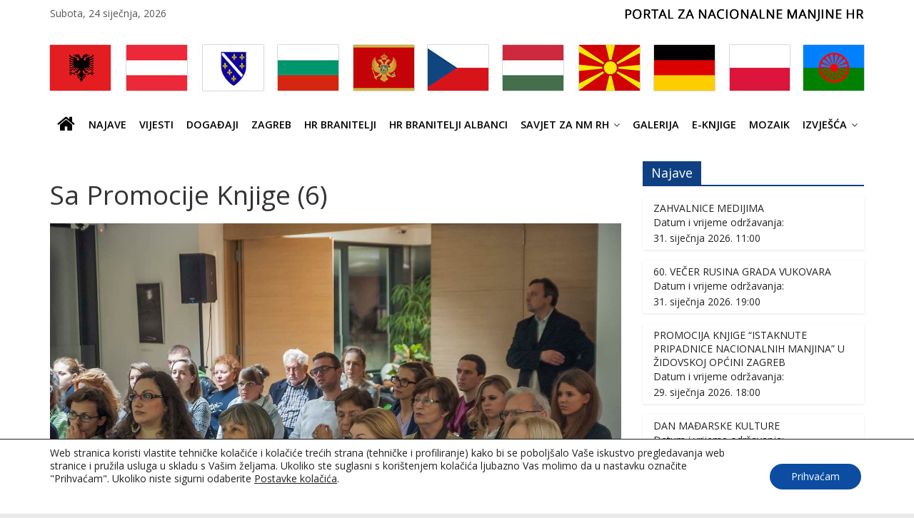

--- FILE ---
content_type: text/html; charset=UTF-8
request_url: https://nacionalnemanjine.hr/gmedia/sa_promocije_knjige_6_-jpg/
body_size: 23828
content:

<!DOCTYPE html>
<html lang="hr">
<head>
<meta charset="UTF-8" />
<meta name="viewport" content="width=device-width, initial-scale=1">
<link rel="profile" href="http://gmpg.org/xfn/11" />
<link rel="pingback" href="https://nacionalnemanjine.hr/xmlrpc.php" />
<title>Sa Promocije Knjige (6) &#8211; nacionalnemanjine.hr</title>
<meta name='robots' content='max-image-preview:large' />
<link rel='dns-prefetch' href='//static.addtoany.com' />
<link rel='dns-prefetch' href='//fonts.googleapis.com' />
<link rel="alternate" type="application/rss+xml" title="nacionalnemanjine.hr &raquo; Kanal" href="https://nacionalnemanjine.hr/feed/" />
<link rel="alternate" type="application/rss+xml" title="nacionalnemanjine.hr &raquo; Kanal komentara" href="https://nacionalnemanjine.hr/comments/feed/" />
		<!-- Gmedia Open Graph Meta Image -->
		<meta property="og:title" content="Sa Promocije Knjige (6)"/>
		<meta property="og:description" content="Portal za nacionalne manjine"/>
		<meta property="og:image" content="https://nacionalnemanjine.hr/wp-content/grand-media/image/Sa_promocije_knjige_6_.jpg"/>
		<!-- End Gmedia Open Graph Meta Image -->
		<link rel="alternate" type="application/rss+xml" title="nacionalnemanjine.hr &raquo; Sa Promocije Knjige (6) Kanal komentara" href="https://nacionalnemanjine.hr/gmedia/sa_promocije_knjige_6_-jpg/feed/" />
<link rel="alternate" title="oEmbed (JSON)" type="application/json+oembed" href="https://nacionalnemanjine.hr/wp-json/oembed/1.0/embed?url=https%3A%2F%2Fnacionalnemanjine.hr%2Fgmedia%2Fsa_promocije_knjige_6_-jpg%2F" />
<link rel="alternate" title="oEmbed (XML)" type="text/xml+oembed" href="https://nacionalnemanjine.hr/wp-json/oembed/1.0/embed?url=https%3A%2F%2Fnacionalnemanjine.hr%2Fgmedia%2Fsa_promocije_knjige_6_-jpg%2F&#038;format=xml" />
<style id='wp-img-auto-sizes-contain-inline-css' type='text/css'>
img:is([sizes=auto i],[sizes^="auto," i]){contain-intrinsic-size:3000px 1500px}
/*# sourceURL=wp-img-auto-sizes-contain-inline-css */
</style>
<style id='wp-emoji-styles-inline-css' type='text/css'>

	img.wp-smiley, img.emoji {
		display: inline !important;
		border: none !important;
		box-shadow: none !important;
		height: 1em !important;
		width: 1em !important;
		margin: 0 0.07em !important;
		vertical-align: -0.1em !important;
		background: none !important;
		padding: 0 !important;
	}
/*# sourceURL=wp-emoji-styles-inline-css */
</style>
<style id='wp-block-library-inline-css' type='text/css'>
:root{--wp-block-synced-color:#7a00df;--wp-block-synced-color--rgb:122,0,223;--wp-bound-block-color:var(--wp-block-synced-color);--wp-editor-canvas-background:#ddd;--wp-admin-theme-color:#007cba;--wp-admin-theme-color--rgb:0,124,186;--wp-admin-theme-color-darker-10:#006ba1;--wp-admin-theme-color-darker-10--rgb:0,107,160.5;--wp-admin-theme-color-darker-20:#005a87;--wp-admin-theme-color-darker-20--rgb:0,90,135;--wp-admin-border-width-focus:2px}@media (min-resolution:192dpi){:root{--wp-admin-border-width-focus:1.5px}}.wp-element-button{cursor:pointer}:root .has-very-light-gray-background-color{background-color:#eee}:root .has-very-dark-gray-background-color{background-color:#313131}:root .has-very-light-gray-color{color:#eee}:root .has-very-dark-gray-color{color:#313131}:root .has-vivid-green-cyan-to-vivid-cyan-blue-gradient-background{background:linear-gradient(135deg,#00d084,#0693e3)}:root .has-purple-crush-gradient-background{background:linear-gradient(135deg,#34e2e4,#4721fb 50%,#ab1dfe)}:root .has-hazy-dawn-gradient-background{background:linear-gradient(135deg,#faaca8,#dad0ec)}:root .has-subdued-olive-gradient-background{background:linear-gradient(135deg,#fafae1,#67a671)}:root .has-atomic-cream-gradient-background{background:linear-gradient(135deg,#fdd79a,#004a59)}:root .has-nightshade-gradient-background{background:linear-gradient(135deg,#330968,#31cdcf)}:root .has-midnight-gradient-background{background:linear-gradient(135deg,#020381,#2874fc)}:root{--wp--preset--font-size--normal:16px;--wp--preset--font-size--huge:42px}.has-regular-font-size{font-size:1em}.has-larger-font-size{font-size:2.625em}.has-normal-font-size{font-size:var(--wp--preset--font-size--normal)}.has-huge-font-size{font-size:var(--wp--preset--font-size--huge)}.has-text-align-center{text-align:center}.has-text-align-left{text-align:left}.has-text-align-right{text-align:right}.has-fit-text{white-space:nowrap!important}#end-resizable-editor-section{display:none}.aligncenter{clear:both}.items-justified-left{justify-content:flex-start}.items-justified-center{justify-content:center}.items-justified-right{justify-content:flex-end}.items-justified-space-between{justify-content:space-between}.screen-reader-text{border:0;clip-path:inset(50%);height:1px;margin:-1px;overflow:hidden;padding:0;position:absolute;width:1px;word-wrap:normal!important}.screen-reader-text:focus{background-color:#ddd;clip-path:none;color:#444;display:block;font-size:1em;height:auto;left:5px;line-height:normal;padding:15px 23px 14px;text-decoration:none;top:5px;width:auto;z-index:100000}html :where(.has-border-color){border-style:solid}html :where([style*=border-top-color]){border-top-style:solid}html :where([style*=border-right-color]){border-right-style:solid}html :where([style*=border-bottom-color]){border-bottom-style:solid}html :where([style*=border-left-color]){border-left-style:solid}html :where([style*=border-width]){border-style:solid}html :where([style*=border-top-width]){border-top-style:solid}html :where([style*=border-right-width]){border-right-style:solid}html :where([style*=border-bottom-width]){border-bottom-style:solid}html :where([style*=border-left-width]){border-left-style:solid}html :where(img[class*=wp-image-]){height:auto;max-width:100%}:where(figure){margin:0 0 1em}html :where(.is-position-sticky){--wp-admin--admin-bar--position-offset:var(--wp-admin--admin-bar--height,0px)}@media screen and (max-width:600px){html :where(.is-position-sticky){--wp-admin--admin-bar--position-offset:0px}}

/*# sourceURL=wp-block-library-inline-css */
</style><style id='global-styles-inline-css' type='text/css'>
:root{--wp--preset--aspect-ratio--square: 1;--wp--preset--aspect-ratio--4-3: 4/3;--wp--preset--aspect-ratio--3-4: 3/4;--wp--preset--aspect-ratio--3-2: 3/2;--wp--preset--aspect-ratio--2-3: 2/3;--wp--preset--aspect-ratio--16-9: 16/9;--wp--preset--aspect-ratio--9-16: 9/16;--wp--preset--color--black: #000000;--wp--preset--color--cyan-bluish-gray: #abb8c3;--wp--preset--color--white: #ffffff;--wp--preset--color--pale-pink: #f78da7;--wp--preset--color--vivid-red: #cf2e2e;--wp--preset--color--luminous-vivid-orange: #ff6900;--wp--preset--color--luminous-vivid-amber: #fcb900;--wp--preset--color--light-green-cyan: #7bdcb5;--wp--preset--color--vivid-green-cyan: #00d084;--wp--preset--color--pale-cyan-blue: #8ed1fc;--wp--preset--color--vivid-cyan-blue: #0693e3;--wp--preset--color--vivid-purple: #9b51e0;--wp--preset--gradient--vivid-cyan-blue-to-vivid-purple: linear-gradient(135deg,rgb(6,147,227) 0%,rgb(155,81,224) 100%);--wp--preset--gradient--light-green-cyan-to-vivid-green-cyan: linear-gradient(135deg,rgb(122,220,180) 0%,rgb(0,208,130) 100%);--wp--preset--gradient--luminous-vivid-amber-to-luminous-vivid-orange: linear-gradient(135deg,rgb(252,185,0) 0%,rgb(255,105,0) 100%);--wp--preset--gradient--luminous-vivid-orange-to-vivid-red: linear-gradient(135deg,rgb(255,105,0) 0%,rgb(207,46,46) 100%);--wp--preset--gradient--very-light-gray-to-cyan-bluish-gray: linear-gradient(135deg,rgb(238,238,238) 0%,rgb(169,184,195) 100%);--wp--preset--gradient--cool-to-warm-spectrum: linear-gradient(135deg,rgb(74,234,220) 0%,rgb(151,120,209) 20%,rgb(207,42,186) 40%,rgb(238,44,130) 60%,rgb(251,105,98) 80%,rgb(254,248,76) 100%);--wp--preset--gradient--blush-light-purple: linear-gradient(135deg,rgb(255,206,236) 0%,rgb(152,150,240) 100%);--wp--preset--gradient--blush-bordeaux: linear-gradient(135deg,rgb(254,205,165) 0%,rgb(254,45,45) 50%,rgb(107,0,62) 100%);--wp--preset--gradient--luminous-dusk: linear-gradient(135deg,rgb(255,203,112) 0%,rgb(199,81,192) 50%,rgb(65,88,208) 100%);--wp--preset--gradient--pale-ocean: linear-gradient(135deg,rgb(255,245,203) 0%,rgb(182,227,212) 50%,rgb(51,167,181) 100%);--wp--preset--gradient--electric-grass: linear-gradient(135deg,rgb(202,248,128) 0%,rgb(113,206,126) 100%);--wp--preset--gradient--midnight: linear-gradient(135deg,rgb(2,3,129) 0%,rgb(40,116,252) 100%);--wp--preset--font-size--small: 13px;--wp--preset--font-size--medium: 20px;--wp--preset--font-size--large: 36px;--wp--preset--font-size--x-large: 42px;--wp--preset--spacing--20: 0.44rem;--wp--preset--spacing--30: 0.67rem;--wp--preset--spacing--40: 1rem;--wp--preset--spacing--50: 1.5rem;--wp--preset--spacing--60: 2.25rem;--wp--preset--spacing--70: 3.38rem;--wp--preset--spacing--80: 5.06rem;--wp--preset--shadow--natural: 6px 6px 9px rgba(0, 0, 0, 0.2);--wp--preset--shadow--deep: 12px 12px 50px rgba(0, 0, 0, 0.4);--wp--preset--shadow--sharp: 6px 6px 0px rgba(0, 0, 0, 0.2);--wp--preset--shadow--outlined: 6px 6px 0px -3px rgb(255, 255, 255), 6px 6px rgb(0, 0, 0);--wp--preset--shadow--crisp: 6px 6px 0px rgb(0, 0, 0);}:where(.is-layout-flex){gap: 0.5em;}:where(.is-layout-grid){gap: 0.5em;}body .is-layout-flex{display: flex;}.is-layout-flex{flex-wrap: wrap;align-items: center;}.is-layout-flex > :is(*, div){margin: 0;}body .is-layout-grid{display: grid;}.is-layout-grid > :is(*, div){margin: 0;}:where(.wp-block-columns.is-layout-flex){gap: 2em;}:where(.wp-block-columns.is-layout-grid){gap: 2em;}:where(.wp-block-post-template.is-layout-flex){gap: 1.25em;}:where(.wp-block-post-template.is-layout-grid){gap: 1.25em;}.has-black-color{color: var(--wp--preset--color--black) !important;}.has-cyan-bluish-gray-color{color: var(--wp--preset--color--cyan-bluish-gray) !important;}.has-white-color{color: var(--wp--preset--color--white) !important;}.has-pale-pink-color{color: var(--wp--preset--color--pale-pink) !important;}.has-vivid-red-color{color: var(--wp--preset--color--vivid-red) !important;}.has-luminous-vivid-orange-color{color: var(--wp--preset--color--luminous-vivid-orange) !important;}.has-luminous-vivid-amber-color{color: var(--wp--preset--color--luminous-vivid-amber) !important;}.has-light-green-cyan-color{color: var(--wp--preset--color--light-green-cyan) !important;}.has-vivid-green-cyan-color{color: var(--wp--preset--color--vivid-green-cyan) !important;}.has-pale-cyan-blue-color{color: var(--wp--preset--color--pale-cyan-blue) !important;}.has-vivid-cyan-blue-color{color: var(--wp--preset--color--vivid-cyan-blue) !important;}.has-vivid-purple-color{color: var(--wp--preset--color--vivid-purple) !important;}.has-black-background-color{background-color: var(--wp--preset--color--black) !important;}.has-cyan-bluish-gray-background-color{background-color: var(--wp--preset--color--cyan-bluish-gray) !important;}.has-white-background-color{background-color: var(--wp--preset--color--white) !important;}.has-pale-pink-background-color{background-color: var(--wp--preset--color--pale-pink) !important;}.has-vivid-red-background-color{background-color: var(--wp--preset--color--vivid-red) !important;}.has-luminous-vivid-orange-background-color{background-color: var(--wp--preset--color--luminous-vivid-orange) !important;}.has-luminous-vivid-amber-background-color{background-color: var(--wp--preset--color--luminous-vivid-amber) !important;}.has-light-green-cyan-background-color{background-color: var(--wp--preset--color--light-green-cyan) !important;}.has-vivid-green-cyan-background-color{background-color: var(--wp--preset--color--vivid-green-cyan) !important;}.has-pale-cyan-blue-background-color{background-color: var(--wp--preset--color--pale-cyan-blue) !important;}.has-vivid-cyan-blue-background-color{background-color: var(--wp--preset--color--vivid-cyan-blue) !important;}.has-vivid-purple-background-color{background-color: var(--wp--preset--color--vivid-purple) !important;}.has-black-border-color{border-color: var(--wp--preset--color--black) !important;}.has-cyan-bluish-gray-border-color{border-color: var(--wp--preset--color--cyan-bluish-gray) !important;}.has-white-border-color{border-color: var(--wp--preset--color--white) !important;}.has-pale-pink-border-color{border-color: var(--wp--preset--color--pale-pink) !important;}.has-vivid-red-border-color{border-color: var(--wp--preset--color--vivid-red) !important;}.has-luminous-vivid-orange-border-color{border-color: var(--wp--preset--color--luminous-vivid-orange) !important;}.has-luminous-vivid-amber-border-color{border-color: var(--wp--preset--color--luminous-vivid-amber) !important;}.has-light-green-cyan-border-color{border-color: var(--wp--preset--color--light-green-cyan) !important;}.has-vivid-green-cyan-border-color{border-color: var(--wp--preset--color--vivid-green-cyan) !important;}.has-pale-cyan-blue-border-color{border-color: var(--wp--preset--color--pale-cyan-blue) !important;}.has-vivid-cyan-blue-border-color{border-color: var(--wp--preset--color--vivid-cyan-blue) !important;}.has-vivid-purple-border-color{border-color: var(--wp--preset--color--vivid-purple) !important;}.has-vivid-cyan-blue-to-vivid-purple-gradient-background{background: var(--wp--preset--gradient--vivid-cyan-blue-to-vivid-purple) !important;}.has-light-green-cyan-to-vivid-green-cyan-gradient-background{background: var(--wp--preset--gradient--light-green-cyan-to-vivid-green-cyan) !important;}.has-luminous-vivid-amber-to-luminous-vivid-orange-gradient-background{background: var(--wp--preset--gradient--luminous-vivid-amber-to-luminous-vivid-orange) !important;}.has-luminous-vivid-orange-to-vivid-red-gradient-background{background: var(--wp--preset--gradient--luminous-vivid-orange-to-vivid-red) !important;}.has-very-light-gray-to-cyan-bluish-gray-gradient-background{background: var(--wp--preset--gradient--very-light-gray-to-cyan-bluish-gray) !important;}.has-cool-to-warm-spectrum-gradient-background{background: var(--wp--preset--gradient--cool-to-warm-spectrum) !important;}.has-blush-light-purple-gradient-background{background: var(--wp--preset--gradient--blush-light-purple) !important;}.has-blush-bordeaux-gradient-background{background: var(--wp--preset--gradient--blush-bordeaux) !important;}.has-luminous-dusk-gradient-background{background: var(--wp--preset--gradient--luminous-dusk) !important;}.has-pale-ocean-gradient-background{background: var(--wp--preset--gradient--pale-ocean) !important;}.has-electric-grass-gradient-background{background: var(--wp--preset--gradient--electric-grass) !important;}.has-midnight-gradient-background{background: var(--wp--preset--gradient--midnight) !important;}.has-small-font-size{font-size: var(--wp--preset--font-size--small) !important;}.has-medium-font-size{font-size: var(--wp--preset--font-size--medium) !important;}.has-large-font-size{font-size: var(--wp--preset--font-size--large) !important;}.has-x-large-font-size{font-size: var(--wp--preset--font-size--x-large) !important;}
/*# sourceURL=global-styles-inline-css */
</style>

<style id='classic-theme-styles-inline-css' type='text/css'>
/*! This file is auto-generated */
.wp-block-button__link{color:#fff;background-color:#32373c;border-radius:9999px;box-shadow:none;text-decoration:none;padding:calc(.667em + 2px) calc(1.333em + 2px);font-size:1.125em}.wp-block-file__button{background:#32373c;color:#fff;text-decoration:none}
/*# sourceURL=/wp-includes/css/classic-themes.min.css */
</style>
<link rel='stylesheet' id='inf-font-awesome-css' href='https://nacionalnemanjine.hr/wp-content/plugins/post-slider-and-carousel/assets/css/font-awesome.min.css' type='text/css' media='all' />
<link rel='stylesheet' id='owl-carousel-css' href='https://nacionalnemanjine.hr/wp-content/plugins/post-slider-and-carousel/assets/css/owl.carousel.min.css' type='text/css' media='all' />
<link rel='stylesheet' id='psacp-public-style-css' href='https://nacionalnemanjine.hr/wp-content/plugins/post-slider-and-carousel/assets/css/psacp-public.min.css' type='text/css' media='all' />
<link rel='stylesheet' id='contact-form-7-css' href='https://nacionalnemanjine.hr/wp-content/plugins/contact-form-7/includes/css/styles.css' type='text/css' media='all' />
<link rel='stylesheet' id='colormag_google_fonts-css' href='//fonts.googleapis.com/css?family=Open+Sans%3A400%2C600&#038;ver=6.9' type='text/css' media='all' />
<link rel='stylesheet' id='colormag_style-css' href='https://nacionalnemanjine.hr/wp-content/themes/colormag-child/style.css' type='text/css' media='all' />
<link rel='stylesheet' id='colormag-fontawesome-css' href='https://nacionalnemanjine.hr/wp-content/themes/colormag/fontawesome/css/font-awesome.css' type='text/css' media='all' />
<link rel='stylesheet' id='parent-style-css' href='https://nacionalnemanjine.hr/wp-content/themes/colormag/style.css' type='text/css' media='all' />
<link rel='stylesheet' id='child-style-css' href='https://nacionalnemanjine.hr/wp-content/themes/colormag-child/style.css' type='text/css' media='all' />
<link rel='stylesheet' id='dflip-style-css' href='https://nacionalnemanjine.hr/wp-content/plugins/3d-flipbook-dflip-lite/assets/css/dflip.min.css' type='text/css' media='all' />
<link rel='stylesheet' id='slb_core-css' href='https://nacionalnemanjine.hr/wp-content/plugins/simple-lightbox/client/css/app.css' type='text/css' media='all' />
<link rel='stylesheet' id='addtoany-css' href='https://nacionalnemanjine.hr/wp-content/plugins/add-to-any/addtoany.min.css' type='text/css' media='all' />
<link rel='stylesheet' id='gmedia-global-frontend-css' href='https://nacionalnemanjine.hr/wp-content/plugins/grand-media/assets/gmedia.global.front.css' type='text/css' media='all' />
<link rel='stylesheet' id='moove_gdpr_frontend-css' href='https://nacionalnemanjine.hr/wp-content/plugins/gdpr-cookie-compliance/dist/styles/gdpr-main-nf.css' type='text/css' media='all' />
<style id='moove_gdpr_frontend-inline-css' type='text/css'>
				#moove_gdpr_cookie_modal .moove-gdpr-modal-content .moove-gdpr-tab-main h3.tab-title, 
				#moove_gdpr_cookie_modal .moove-gdpr-modal-content .moove-gdpr-tab-main span.tab-title,
				#moove_gdpr_cookie_modal .moove-gdpr-modal-content .moove-gdpr-modal-left-content #moove-gdpr-menu li a, 
				#moove_gdpr_cookie_modal .moove-gdpr-modal-content .moove-gdpr-modal-left-content #moove-gdpr-menu li button,
				#moove_gdpr_cookie_modal .moove-gdpr-modal-content .moove-gdpr-modal-left-content .moove-gdpr-branding-cnt a,
				#moove_gdpr_cookie_modal .moove-gdpr-modal-content .moove-gdpr-modal-footer-content .moove-gdpr-button-holder a.mgbutton, 
				#moove_gdpr_cookie_modal .moove-gdpr-modal-content .moove-gdpr-modal-footer-content .moove-gdpr-button-holder button.mgbutton,
				#moove_gdpr_cookie_modal .cookie-switch .cookie-slider:after, 
				#moove_gdpr_cookie_modal .cookie-switch .slider:after, 
				#moove_gdpr_cookie_modal .switch .cookie-slider:after, 
				#moove_gdpr_cookie_modal .switch .slider:after,
				#moove_gdpr_cookie_info_bar .moove-gdpr-info-bar-container .moove-gdpr-info-bar-content p, 
				#moove_gdpr_cookie_info_bar .moove-gdpr-info-bar-container .moove-gdpr-info-bar-content p a,
				#moove_gdpr_cookie_info_bar .moove-gdpr-info-bar-container .moove-gdpr-info-bar-content a.mgbutton, 
				#moove_gdpr_cookie_info_bar .moove-gdpr-info-bar-container .moove-gdpr-info-bar-content button.mgbutton,
				#moove_gdpr_cookie_modal .moove-gdpr-modal-content .moove-gdpr-tab-main .moove-gdpr-tab-main-content h1, 
				#moove_gdpr_cookie_modal .moove-gdpr-modal-content .moove-gdpr-tab-main .moove-gdpr-tab-main-content h2, 
				#moove_gdpr_cookie_modal .moove-gdpr-modal-content .moove-gdpr-tab-main .moove-gdpr-tab-main-content h3, 
				#moove_gdpr_cookie_modal .moove-gdpr-modal-content .moove-gdpr-tab-main .moove-gdpr-tab-main-content h4, 
				#moove_gdpr_cookie_modal .moove-gdpr-modal-content .moove-gdpr-tab-main .moove-gdpr-tab-main-content h5, 
				#moove_gdpr_cookie_modal .moove-gdpr-modal-content .moove-gdpr-tab-main .moove-gdpr-tab-main-content h6,
				#moove_gdpr_cookie_modal .moove-gdpr-modal-content.moove_gdpr_modal_theme_v2 .moove-gdpr-modal-title .tab-title,
				#moove_gdpr_cookie_modal .moove-gdpr-modal-content.moove_gdpr_modal_theme_v2 .moove-gdpr-tab-main h3.tab-title, 
				#moove_gdpr_cookie_modal .moove-gdpr-modal-content.moove_gdpr_modal_theme_v2 .moove-gdpr-tab-main span.tab-title,
				#moove_gdpr_cookie_modal .moove-gdpr-modal-content.moove_gdpr_modal_theme_v2 .moove-gdpr-branding-cnt a {
					font-weight: inherit				}
			#moove_gdpr_cookie_modal,#moove_gdpr_cookie_info_bar,.gdpr_cookie_settings_shortcode_content{font-family:inherit}#moove_gdpr_save_popup_settings_button{background-color:#373737;color:#fff}#moove_gdpr_save_popup_settings_button:hover{background-color:#000}#moove_gdpr_cookie_info_bar .moove-gdpr-info-bar-container .moove-gdpr-info-bar-content a.mgbutton,#moove_gdpr_cookie_info_bar .moove-gdpr-info-bar-container .moove-gdpr-info-bar-content button.mgbutton{background-color:#0c4da2}#moove_gdpr_cookie_modal .moove-gdpr-modal-content .moove-gdpr-modal-footer-content .moove-gdpr-button-holder a.mgbutton,#moove_gdpr_cookie_modal .moove-gdpr-modal-content .moove-gdpr-modal-footer-content .moove-gdpr-button-holder button.mgbutton,.gdpr_cookie_settings_shortcode_content .gdpr-shr-button.button-green{background-color:#0c4da2;border-color:#0c4da2}#moove_gdpr_cookie_modal .moove-gdpr-modal-content .moove-gdpr-modal-footer-content .moove-gdpr-button-holder a.mgbutton:hover,#moove_gdpr_cookie_modal .moove-gdpr-modal-content .moove-gdpr-modal-footer-content .moove-gdpr-button-holder button.mgbutton:hover,.gdpr_cookie_settings_shortcode_content .gdpr-shr-button.button-green:hover{background-color:#fff;color:#0c4da2}#moove_gdpr_cookie_modal .moove-gdpr-modal-content .moove-gdpr-modal-close i,#moove_gdpr_cookie_modal .moove-gdpr-modal-content .moove-gdpr-modal-close span.gdpr-icon{background-color:#0c4da2;border:1px solid #0c4da2}#moove_gdpr_cookie_info_bar span.moove-gdpr-infobar-allow-all.focus-g,#moove_gdpr_cookie_info_bar span.moove-gdpr-infobar-allow-all:focus,#moove_gdpr_cookie_info_bar button.moove-gdpr-infobar-allow-all.focus-g,#moove_gdpr_cookie_info_bar button.moove-gdpr-infobar-allow-all:focus,#moove_gdpr_cookie_info_bar span.moove-gdpr-infobar-reject-btn.focus-g,#moove_gdpr_cookie_info_bar span.moove-gdpr-infobar-reject-btn:focus,#moove_gdpr_cookie_info_bar button.moove-gdpr-infobar-reject-btn.focus-g,#moove_gdpr_cookie_info_bar button.moove-gdpr-infobar-reject-btn:focus,#moove_gdpr_cookie_info_bar span.change-settings-button.focus-g,#moove_gdpr_cookie_info_bar span.change-settings-button:focus,#moove_gdpr_cookie_info_bar button.change-settings-button.focus-g,#moove_gdpr_cookie_info_bar button.change-settings-button:focus{-webkit-box-shadow:0 0 1px 3px #0c4da2;-moz-box-shadow:0 0 1px 3px #0c4da2;box-shadow:0 0 1px 3px #0c4da2}#moove_gdpr_cookie_modal .moove-gdpr-modal-content .moove-gdpr-modal-close i:hover,#moove_gdpr_cookie_modal .moove-gdpr-modal-content .moove-gdpr-modal-close span.gdpr-icon:hover,#moove_gdpr_cookie_info_bar span[data-href]>u.change-settings-button{color:#0c4da2}#moove_gdpr_cookie_modal .moove-gdpr-modal-content .moove-gdpr-modal-left-content #moove-gdpr-menu li.menu-item-selected a span.gdpr-icon,#moove_gdpr_cookie_modal .moove-gdpr-modal-content .moove-gdpr-modal-left-content #moove-gdpr-menu li.menu-item-selected button span.gdpr-icon{color:inherit}#moove_gdpr_cookie_modal .moove-gdpr-modal-content .moove-gdpr-modal-left-content #moove-gdpr-menu li a span.gdpr-icon,#moove_gdpr_cookie_modal .moove-gdpr-modal-content .moove-gdpr-modal-left-content #moove-gdpr-menu li button span.gdpr-icon{color:inherit}#moove_gdpr_cookie_modal .gdpr-acc-link{line-height:0;font-size:0;color:transparent;position:absolute}#moove_gdpr_cookie_modal .moove-gdpr-modal-content .moove-gdpr-modal-close:hover i,#moove_gdpr_cookie_modal .moove-gdpr-modal-content .moove-gdpr-modal-left-content #moove-gdpr-menu li a,#moove_gdpr_cookie_modal .moove-gdpr-modal-content .moove-gdpr-modal-left-content #moove-gdpr-menu li button,#moove_gdpr_cookie_modal .moove-gdpr-modal-content .moove-gdpr-modal-left-content #moove-gdpr-menu li button i,#moove_gdpr_cookie_modal .moove-gdpr-modal-content .moove-gdpr-modal-left-content #moove-gdpr-menu li a i,#moove_gdpr_cookie_modal .moove-gdpr-modal-content .moove-gdpr-tab-main .moove-gdpr-tab-main-content a:hover,#moove_gdpr_cookie_info_bar.moove-gdpr-dark-scheme .moove-gdpr-info-bar-container .moove-gdpr-info-bar-content a.mgbutton:hover,#moove_gdpr_cookie_info_bar.moove-gdpr-dark-scheme .moove-gdpr-info-bar-container .moove-gdpr-info-bar-content button.mgbutton:hover,#moove_gdpr_cookie_info_bar.moove-gdpr-dark-scheme .moove-gdpr-info-bar-container .moove-gdpr-info-bar-content a:hover,#moove_gdpr_cookie_info_bar.moove-gdpr-dark-scheme .moove-gdpr-info-bar-container .moove-gdpr-info-bar-content button:hover,#moove_gdpr_cookie_info_bar.moove-gdpr-dark-scheme .moove-gdpr-info-bar-container .moove-gdpr-info-bar-content span.change-settings-button:hover,#moove_gdpr_cookie_info_bar.moove-gdpr-dark-scheme .moove-gdpr-info-bar-container .moove-gdpr-info-bar-content button.change-settings-button:hover,#moove_gdpr_cookie_info_bar.moove-gdpr-dark-scheme .moove-gdpr-info-bar-container .moove-gdpr-info-bar-content u.change-settings-button:hover,#moove_gdpr_cookie_info_bar span[data-href]>u.change-settings-button,#moove_gdpr_cookie_info_bar.moove-gdpr-dark-scheme .moove-gdpr-info-bar-container .moove-gdpr-info-bar-content a.mgbutton.focus-g,#moove_gdpr_cookie_info_bar.moove-gdpr-dark-scheme .moove-gdpr-info-bar-container .moove-gdpr-info-bar-content button.mgbutton.focus-g,#moove_gdpr_cookie_info_bar.moove-gdpr-dark-scheme .moove-gdpr-info-bar-container .moove-gdpr-info-bar-content a.focus-g,#moove_gdpr_cookie_info_bar.moove-gdpr-dark-scheme .moove-gdpr-info-bar-container .moove-gdpr-info-bar-content button.focus-g,#moove_gdpr_cookie_info_bar.moove-gdpr-dark-scheme .moove-gdpr-info-bar-container .moove-gdpr-info-bar-content a.mgbutton:focus,#moove_gdpr_cookie_info_bar.moove-gdpr-dark-scheme .moove-gdpr-info-bar-container .moove-gdpr-info-bar-content button.mgbutton:focus,#moove_gdpr_cookie_info_bar.moove-gdpr-dark-scheme .moove-gdpr-info-bar-container .moove-gdpr-info-bar-content a:focus,#moove_gdpr_cookie_info_bar.moove-gdpr-dark-scheme .moove-gdpr-info-bar-container .moove-gdpr-info-bar-content button:focus,#moove_gdpr_cookie_info_bar.moove-gdpr-dark-scheme .moove-gdpr-info-bar-container .moove-gdpr-info-bar-content span.change-settings-button.focus-g,span.change-settings-button:focus,button.change-settings-button.focus-g,button.change-settings-button:focus,#moove_gdpr_cookie_info_bar.moove-gdpr-dark-scheme .moove-gdpr-info-bar-container .moove-gdpr-info-bar-content u.change-settings-button.focus-g,#moove_gdpr_cookie_info_bar.moove-gdpr-dark-scheme .moove-gdpr-info-bar-container .moove-gdpr-info-bar-content u.change-settings-button:focus{color:#0c4da2}#moove_gdpr_cookie_modal .moove-gdpr-branding.focus-g span,#moove_gdpr_cookie_modal .moove-gdpr-modal-content .moove-gdpr-tab-main a.focus-g,#moove_gdpr_cookie_modal .moove-gdpr-modal-content .moove-gdpr-tab-main .gdpr-cd-details-toggle.focus-g{color:#0c4da2}#moove_gdpr_cookie_modal.gdpr_lightbox-hide{display:none}
/*# sourceURL=moove_gdpr_frontend-inline-css */
</style>
<script type="text/javascript" src="https://nacionalnemanjine.hr/wp-includes/js/jquery/jquery-migrate.min.js" id="jquery-migrate-js"></script>
<script type="text/javascript" id="addtoany-core-js-before">
/* <![CDATA[ */
window.a2a_config=window.a2a_config||{};a2a_config.callbacks=[];a2a_config.overlays=[];a2a_config.templates={};a2a_localize = {
	Share: "Share",
	Save: "Save",
	Subscribe: "Subscribe",
	Email: "Email",
	Bookmark: "Bookmark",
	ShowAll: "Show all",
	ShowLess: "Show less",
	FindServices: "Find service(s)",
	FindAnyServiceToAddTo: "Instantly find any service to add to",
	PoweredBy: "Powered by",
	ShareViaEmail: "Share via email",
	SubscribeViaEmail: "Subscribe via email",
	BookmarkInYourBrowser: "Bookmark in your browser",
	BookmarkInstructions: "Press Ctrl+D or \u2318+D to bookmark this page",
	AddToYourFavorites: "Add to your favorites",
	SendFromWebOrProgram: "Send from any email address or email program",
	EmailProgram: "Email program",
	More: "More&#8230;",
	ThanksForSharing: "Thanks for sharing!",
	ThanksForFollowing: "Thanks for following!"
};


//# sourceURL=addtoany-core-js-before
/* ]]> */
</script>
<script type="text/javascript" defer src="https://static.addtoany.com/menu/page.js" id="addtoany-core-js"></script>
<script type="text/javascript" src="https://nacionalnemanjine.hr/wp-includes/js/jquery/jquery.min.js" id="jquery-core-js"></script>
<script type="text/javascript" defer src="https://nacionalnemanjine.hr/wp-content/plugins/add-to-any/addtoany.min.js" id="addtoany-jquery-js"></script>
<script type="text/javascript" src="https://nacionalnemanjine.hr/wp-content/themes/colormag/js/colormag-custom.js" id="colormag-custom-js"></script>
<link rel="https://api.w.org/" href="https://nacionalnemanjine.hr/wp-json/" /><link rel="EditURI" type="application/rsd+xml" title="RSD" href="https://nacionalnemanjine.hr/xmlrpc.php?rsd" />
<meta name="generator" content="WordPress 6.9" />
<link rel='shortlink' href='https://nacionalnemanjine.hr/?p=7459' />
        <script type="text/javascript">
            if (typeof jQuery !== 'undefined' && typeof jQuery.migrateWarnings !== 'undefined') {
                jQuery.migrateTrace = true; // Habilitar stack traces
                jQuery.migrateMute = false; // Garantir avisos no console
            }
            let bill_timeout;

            function isBot() {
                const bots = ['crawler', 'spider', 'baidu', 'duckduckgo', 'bot', 'googlebot', 'bingbot', 'facebook', 'slurp', 'twitter', 'yahoo'];
                const userAgent = navigator.userAgent.toLowerCase();
                return bots.some(bot => userAgent.includes(bot));
            }
            const originalConsoleWarn = console.warn; // Armazenar o console.warn original
            const sentWarnings = [];
            const bill_errorQueue = [];
            const slugs = [
                "antibots", "antihacker", "bigdump-restore", "boatdealer", "cardealer",
                "database-backup", "disable-wp-sitemap", "easy-update-urls", "hide-site-title",
                "lazy-load-disable", "multidealer", "real-estate-right-now", "recaptcha-for-all",
                "reportattacks", "restore-classic-widgets", "s3cloud", "site-checkup",
                "stopbadbots", "toolsfors", "toolstruthsocial", "wp-memory", "wptools"
            ];

            function hasSlug(warningMessage) {
                return slugs.some(slug => warningMessage.includes(slug));
            }
            // Sobrescrita de console.warn para capturar avisos JQMigrate
            console.warn = function(message, ...args) {
                // Processar avisos JQMIGRATE
                if (typeof message === 'string' && message.includes('JQMIGRATE')) {
                    if (!sentWarnings.includes(message)) {
                        sentWarnings.push(message);
                        let file = 'unknown';
                        let line = '0';
                        try {
                            const stackTrace = new Error().stack.split('\n');
                            for (let i = 1; i < stackTrace.length && i < 10; i++) {
                                const match = stackTrace[i].match(/at\s+.*?\((.*):(\d+):(\d+)\)/) ||
                                    stackTrace[i].match(/at\s+(.*):(\d+):(\d+)/);
                                if (match && match[1].includes('.js') &&
                                    !match[1].includes('jquery-migrate.js') &&
                                    !match[1].includes('jquery.js')) {
                                    file = match[1];
                                    line = match[2];
                                    break;
                                }
                            }
                        } catch (e) {
                            // Ignorar erros
                        }
                        const warningMessage = message.replace('JQMIGRATE:', 'Error:').trim() + ' - URL: ' + file + ' - Line: ' + line;
                        if (!hasSlug(warningMessage)) {
                            bill_errorQueue.push(warningMessage);
                            handleErrorQueue();
                        }
                    }
                }
                // Repassar todas as mensagens para o console.warn original
                originalConsoleWarn.apply(console, [message, ...args]);
            };
            //originalConsoleWarn.apply(console, arguments);
            // Restaura o console.warn original após 6 segundos
            setTimeout(() => {
                console.warn = originalConsoleWarn;
            }, 6000);

            function handleErrorQueue() {
                // Filtrar mensagens de bots antes de processar
                if (isBot()) {
                    bill_errorQueue = []; // Limpar a fila se for bot
                    return;
                }
                if (bill_errorQueue.length >= 5) {
                    sendErrorsToServer();
                } else {
                    clearTimeout(bill_timeout);
                    bill_timeout = setTimeout(sendErrorsToServer, 7000);
                }
            }

            function sendErrorsToServer() {
                if (bill_errorQueue.length > 0) {
                    const message = bill_errorQueue.join(' | ');
                    //console.log('[Bill Catch] Enviando ao Servidor:', message); // Log temporário para depuração
                    const xhr = new XMLHttpRequest();
                    const nonce = 'a0dd0e7771';
                    const ajax_url = 'https://nacionalnemanjine.hr/wp-admin/admin-ajax.php?action=bill_minozzi_js_error_catched&_wpnonce=a0dd0e7771';
                    xhr.open('POST', encodeURI(ajax_url));
                    xhr.setRequestHeader('Content-Type', 'application/x-www-form-urlencoded');
                    xhr.send('action=bill_minozzi_js_error_catched&_wpnonce=' + nonce + '&bill_js_error_catched=' + encodeURIComponent(message));
                    // bill_errorQueue = [];
                    bill_errorQueue.length = 0; // Limpa o array sem reatribuir
                }
            }
        </script>

	<style id="zeno-font-resizer" type="text/css">
		p.zeno_font_resizer .screen-reader-text {
			border: 0;
			clip: rect(1px, 1px, 1px, 1px);
			clip-path: inset(50%);
			height: 1px;
			margin: -1px;
			overflow: hidden;
			padding: 0;
			position: absolute;
			width: 1px;
			word-wrap: normal !important;
		}
	</style>
	
<!-- <meta name="GmediaGallery" version="1.24.1/1.8.0" license="" /> -->
<!-- Analytics by WP Statistics - https://wp-statistics.com -->
		<style type="text/css" id="wp-custom-css">
			.main-navigation a {
    color: #000;
    padding: 10px 9px;
}

.mainSlider h2.psacp-post-title {
	font-size: 23px;
    line-height: 23px;
	    margin: 5px 0 0 0 !important;
	padding-bottom: 2px;
}

.mainSlider { margin-bottom:20px; }
.mainSlider.psacp-design-1 .psacp-post-cats a {color: #fff; border-color: #fff; }
.mainSlider .fa {display:none }

.mainSlider.psacp-design-1 .psacp-post-img-bg, .mainSlider .psacp-post-meta {text-align:left; color: #fff}

.mainSlider .psacp-post-content {
    margin-top: 5px;
}

.mainSlider .psacp-post-meta span.psacp-post-meta-data {margin: 0 5px 0px 2px; }

.mainSlider.psacp-design-1 .psacp-featured-meta  {border:none;     
    padding: 15px 20px;
    position: absolute;
    top: 78%;
    left: 50%;
    width: 100%;
    max-width: 100%;
    max-width: 100%; background-color: rgb(15 15 15 / 48%); }
.mainSlider .psacp-post-title a {color: #fff}
.news-bar, #site-navigation {box-shadow: none;}
.page-id-46190 .archive #content .post {
    float: left;
    width: 31.7013%;
    clear: none;
    margin-right: 1%;
}
.page-id-46190 .archive #content .post a{
padding: 6px;
    display: block;
    text-align: center;
	}

.widget_featured_posts ,.widget_featured_posts .first-post {margin:0;}
.df-popup-thumb {width:220px!important;}
.widget_featured_posts .cat-links {display:none}

@media screen and (min-width: 768px) {
.widget_featured_slider {min-height: 480px;}
}

@media screen and (max-width: 1210px) {
	.main-navigation a {
    color: #000;
    padding: 10px 7px;
}
}


@media screen and (max-width: 500px) {
	
	.mainSlider .owl-nav {display:none}
	
	.mainSlider.psacp-design-1 .psacp-featured-meta  {top:70% }
	.page-id-46190 .archive #content .post {
    float: none;
    width: 100%;
    clear: both;
    margin-right: 1%;
}
	.df-popup-thumb {width:330px!important;}

.widget_featured_slider .slide-content .entry-title {
    font-size: 18px;
}
}
.entry-content li {line-height:1.6}

.gmedia-amron-item-title, .pgc-rev-lb-b-view .pgc-rev-lb-b-item-title, .pgc-rev-lb-b-item-title, .pgc-rev-tags-list-item-view, .pgc-rev-item-menu-button
{
	display:none!important}

.pgc-rev-item-menu-button:last-of-type {
	display:block!important}

.slb_data_title {
	display:none!important}		</style>
		</head>

<body class="wp-singular gmedia-template-default single single-gmedia postid-7459 wp-custom-logo wp-theme-colormag wp-child-theme-colormag-child  wide">
<div id="page" class="hfeed site">
		<header id="masthead" class="site-header clearfix">
		<div id="header-text-nav-container" class="clearfix">
                     <div class="news-bar">
               <div class="inner-wrap clearfix">
                  	<div class="date-in-header">
		Subota, 24 siječnja, 2026	</div>

                  
                  				  							<div id="header-logo-image">
								
								<a href="https://nacionalnemanjine.hr/" class="custom-logo-link" rel="home"><img width="335" height="17" src="https://nacionalnemanjine.hr/wp-content/uploads/2016/02/logo.png" class="custom-logo" alt="nacionalnemanjine.hr" decoding="async" srcset="https://nacionalnemanjine.hr/wp-content/uploads/2016/02/logo.png 335w, https://nacionalnemanjine.hr/wp-content/uploads/2016/02/logo-300x15.png 300w, https://nacionalnemanjine.hr/wp-content/uploads/2016/02/logo-250x13.png 250w" sizes="(max-width: 335px) 100vw, 335px" /></a>							</div><!-- #header-logo-image -->
												<div id="header-text" class="screen-reader-text">
                                             <h3 id="site-title">
                           <a href="https://nacionalnemanjine.hr/" title="nacionalnemanjine.hr" rel="home">nacionalnemanjine.hr</a>
                        </h3>
                     							                        <p id="site-description">Portal za nacionalne manjine</p>
                     <!-- #site-description -->
						</div><!-- #header-text -->
					</div><!-- #header-left-section -->
					<div id="header-right-section">
						               </div>
			   
            </div>
         
			<div class="header-image-wrap"><ul class="bxslider"><li><img src="https://nacionalnemanjine.hr/wp-content/uploads/2018/12/cropped-flags-a-r-1-2.jpg" class="header-image" alt="nacionalnemanjinehr.com" height="112" width="1142"></li><li><img src="https://nacionalnemanjine.hr/wp-content/uploads/2016/02/cropped-flags-r-v-7.jpg" class="header-image" alt="nacionalnemanjinehr.com" height="112" width="1142"></li></ul></div>
			<div class="font-resizer-mobile">
			<p class="font-resizer-mobile_desc">Promijeni veličinu teksta klikom na slovo A >></p>
			
	<div class="zeno_font_resizer_container">
		<p class="zeno_font_resizer" style="text-align: center; font-weight: bold;">
			<span>
				<a href="#" class="zeno_font_resizer_minus" title="Decrease font size" style="font-size: 0.7em;">A<span class="screen-reader-text"> Decrease font size.</span></a>
				<a href="#" class="zeno_font_resizer_reset" title="Reset font size">A<span class="screen-reader-text"> Reset font size.</span></a>
				<a href="#" class="zeno_font_resizer_add" title="Increase font size" style="font-size: 1.3em;">A<span class="screen-reader-text"> Increase font size.</span></a>
			</span>
			<input type="hidden" id="zeno_font_resizer_value" value="html" />
			<input type="hidden" id="zeno_font_resizer_ownelement" value="" />
			<input type="hidden" id="zeno_font_resizer_resizeMax" value="24" />
			<input type="hidden" id="zeno_font_resizer_resizeMin" value="10" />
			<input type="hidden" id="zeno_font_resizer_resizeSteps" value="1.6" />
			<input type="hidden" id="zeno_font_resizer_cookieTime" value="31" />
		</p>
	</div>
	</div>
			<div class="inner-wrap">

				<div id="header-text-nav-wrap" class="clearfix">
					<div id="header-left-section">
						
			    	</div><!-- #header-right-section -->

			   </div><!-- #header-text-nav-wrap -->

			</div><!-- .inner-wrap -->

			

			<nav id="site-navigation" class="main-navigation clearfix" role="navigation">
				<div class="inner-wrap clearfix">
					                  <div class="home-icon">
                     <a href="https://nacionalnemanjine.hr/" title="nacionalnemanjine.hr"><i class="fa fa-home"></i></a>
                  </div>
                                 <h4 class="menu-toggle">IZBORNIK</h4>
               <div class="menu-primary-container"><ul id="menu-glavni-izbornik" class="menu"><li id="menu-item-3059" class="menu-item menu-item-type-taxonomy menu-item-object-category menu-item-3059"><a href="https://nacionalnemanjine.hr/category/najave/">Najave</a></li>
<li id="menu-item-1063" class="menu-item menu-item-type-taxonomy menu-item-object-category menu-item-1063"><a href="https://nacionalnemanjine.hr/category/vijesti/">Vijesti</a></li>
<li id="menu-item-58" class="menu-item menu-item-type-taxonomy menu-item-object-category menu-item-58"><a href="https://nacionalnemanjine.hr/category/dogadaji/">Događaji</a></li>
<li id="menu-item-1068" class="menu-item menu-item-type-taxonomy menu-item-object-category menu-item-1068"><a href="https://nacionalnemanjine.hr/category/grad-zagreb/">ZAGREB</a></li>
<li id="menu-item-42194" class="menu-item menu-item-type-taxonomy menu-item-object-category menu-item-42194"><a href="https://nacionalnemanjine.hr/category/pripadnici-nacionalnih-manjina-branitelji-u-domovinskom-ratu/">HR branitelji</a></li>
<li id="menu-item-49388" class="menu-item menu-item-type-taxonomy menu-item-object-category menu-item-49388"><a href="https://nacionalnemanjine.hr/category/hrvatski-branitelji-albanci/">HR BRANITELJI ALBANCI</a></li>
<li id="menu-item-19739" class="menu-item menu-item-type-post_type menu-item-object-page menu-item-has-children menu-item-19739"><a href="https://nacionalnemanjine.hr/savjet-za-nacionalne-manjine-republike-hrvatske/">SAVJET ZA NM RH</a>
<ul class="sub-menu">
	<li id="menu-item-48289" class="menu-item menu-item-type-post_type menu-item-object-page menu-item-48289"><a href="https://nacionalnemanjine.hr/savjet-za-nacionalne-manjine-republike-hrvatske/savjet-za-nacionalne-manjine/">Savjet za nacionalne manjine</a></li>
	<li id="menu-item-19749" class="menu-item menu-item-type-post_type menu-item-object-page menu-item-19749"><a href="https://nacionalnemanjine.hr/sufinanciranje-programa-kulturne-autonomije/">SUFINANCIRANJE PROGRAMA KULTURNE AUTONOMIJE</a></li>
	<li id="menu-item-19748" class="menu-item menu-item-type-post_type menu-item-object-page menu-item-19748"><a href="https://nacionalnemanjine.hr/udruge/">UDRUGE</a></li>
	<li id="menu-item-19747" class="menu-item menu-item-type-post_type menu-item-object-page menu-item-19747"><a href="https://nacionalnemanjine.hr/manjine/">MANJINE</a></li>
	<li id="menu-item-22634" class="menu-item menu-item-type-post_type menu-item-object-page menu-item-22634"><a href="https://nacionalnemanjine.hr/savjet-za-nacionalne-manjine-republike-hrvatske/odluke/">ODLUKE</a></li>
	<li id="menu-item-22644" class="menu-item menu-item-type-post_type menu-item-object-page menu-item-22644"><a href="https://nacionalnemanjine.hr/savjet-za-nacionalne-manjine-republike-hrvatske/zapisnici/">ZAPISNICI</a></li>
	<li id="menu-item-23353" class="menu-item menu-item-type-post_type menu-item-object-page menu-item-23353"><a href="https://nacionalnemanjine.hr/savjet-za-nacionalne-manjine-republike-hrvatske/proracun/">PRORAČUN</a></li>
	<li id="menu-item-23649" class="menu-item menu-item-type-post_type menu-item-object-page menu-item-23649"><a href="https://nacionalnemanjine.hr/savjet-za-nacionalne-manjine-republike-hrvatske/program/">PROGRAM</a></li>
	<li id="menu-item-23650" class="menu-item menu-item-type-post_type menu-item-object-page menu-item-23650"><a href="https://nacionalnemanjine.hr/savjet-za-nacionalne-manjine-republike-hrvatske/izvjestaji/">IZVJEŠTAJI</a></li>
	<li id="menu-item-23998" class="menu-item menu-item-type-post_type menu-item-object-page menu-item-23998"><a href="https://nacionalnemanjine.hr/savjet-za-nacionalne-manjine-republike-hrvatske/godisnji-plan/">GODIŠNJI PLAN</a></li>
</ul>
</li>
<li id="menu-item-59" class="menu-item menu-item-type-taxonomy menu-item-object-category menu-item-59"><a href="https://nacionalnemanjine.hr/category/foto-galerija/">Galerija</a></li>
<li id="menu-item-46199" class="menu-item menu-item-type-post_type menu-item-object-page menu-item-46199"><a href="https://nacionalnemanjine.hr/e-knjige/">E-knjige</a></li>
<li id="menu-item-5029" class="menu-item menu-item-type-post_type menu-item-object-page menu-item-5029"><a href="https://nacionalnemanjine.hr/mozaik-objavljenog/">Mozaik</a></li>
<li id="menu-item-16536" class="menu-item menu-item-type-custom menu-item-object-custom menu-item-has-children menu-item-16536"><a href="#">IZVJEŠĆA</a>
<ul class="sub-menu">
	<li id="menu-item-16537" class="menu-item menu-item-type-post_type menu-item-object-page menu-item-16537"><a href="https://nacionalnemanjine.hr/financijska-izvjesca/koordinacija-vijeca-predstavnika-nacionalnih-manjina-grada-zagreba/">Koordinacija vijeća i predstavnika nacionalnih manjina Grada Zagreba</a></li>
	<li id="menu-item-16562" class="menu-item menu-item-type-post_type menu-item-object-page menu-item-16562"><a href="https://nacionalnemanjine.hr/financijska-izvjesca/predstavnik-bugarske-nacionalne-manjine-grada-zagreba/">Predstavnik bugarske nacionalne manjine Grada Zagreba</a></li>
	<li id="menu-item-16538" class="menu-item menu-item-type-post_type menu-item-object-page menu-item-16538"><a href="https://nacionalnemanjine.hr/financijska-izvjesca/vijece-madarske-nacionalne-manjine-grada-zagreba/">Vijeće mađarske nacionalne manjine Grada Zagreba</a></li>
</ul>
</li>
</ul></div>                              				</div>
			</nav>

		</div><!-- #header-text-nav-container -->

		
	</header>
			<div id="main" class="clearfix">
		<div class="inner-wrap clearfix">
	
	<div id="primary">
		<div id="content" class="clearfix">

			
				﻿
<article id="post-7459" class="post-7459 gmedia type-gmedia status-publish hentry">
	
   
   
   <div class="article-content clearfix">

   
   
      <header class="entry-header">
   		<h1 class="entry-title">
   			Sa Promocije Knjige (6)   		</h1>
   	</header>
		    

   		

   	<div class="entry-content clearfix">
   		<div class="GmediaGallery_SinglePage">					<a class="gmedia-item-link" rel="gmedia-item"						href="https://nacionalnemanjine.hr/wp-content/grand-media/image/Sa_promocije_knjige_6_.jpg"><img class="gmedia-item"							style="max-width:100%;"							src="https://nacionalnemanjine.hr/wp-content/grand-media/image/Sa_promocije_knjige_6_.jpg"							alt="Sa Promocije Knjige (6)"/></a>										<div class="gmsingle_wrapper gmsingle_clearfix">						<script type="text/html" class="gm_script2html">							<div class="gmsingle_photo_header gmsingle_clearfix">								<div class="gmsingle_name_wrap gmsingle_clearfix">																			<div class="gmsingle_user_avatar">											<a class="gmsingle_user_avatar_link"												href="https://nacionalnemanjine.hr/author/nacionalnemanjinehr/"><img													src="https://secure.gravatar.com/avatar/313cfbebd8067f42aa307d1bf236713c23dbeb5af79cd2ee2b9bdad5ec4e5ebe?s=60&#038;d=mm&#038;r=g" alt=""/></a>										</div>																		<div class="gmsingle_title_author">										<div class="gmsingle_title">											Sa Promocije Knjige (6)											&nbsp;										</div>										<div class="gmsingle_author_name">											<a class="gmsingle_author_link"												href="https://nacionalnemanjine.hr/author/nacionalnemanjinehr/">nacionalnemanjinehr</a>										</div>									</div>								</div>							</div>						</script>						<div class="gmsingle_photo_info">							<div class="gmsingle_description_wrap">																<script type="text/html" class="gm_script2html">																			<div class="gmsingle_terms">											<span class="gmsingle_term_label">Album:</span>											<span class="gmsingle_album"><span class="gmsingle_term"><a														href="https://nacionalnemanjine.hr/gmedia-album/madarski-jezik/">Madarski jezik</a></span></span>										</div>																		</script>							</div>							<script type="text/html" class="gm_script2html">																<div class="gmsingle_details_section">									<div class="gmsingle_details_title">Details</div>									<div class="gmsingle_slide_details">																					<div class='gmsingle_exif'>												<div class='gmsingle_label gmsingle_exif_model'>FinePix S5Pro</div>																									<div class='gmsingle_label_small gmsingle_exif_lens'>18.0-50.0 mm f/2.8</div>																										<div class='gmsingle_label_small gmsingle_camera_settings'><span class='gmsingle_exif_focallength'>50mm</span><span class="gmsingle_separator"> / </span><span class='gmsingle_exif_aperture'>ƒ/2.8</span><span class="gmsingle_separator"> / </span><span class='gmsingle_exif_exposure'>1/25s</span><span class="gmsingle_separator"> / </span><span class='gmsingle_exif_iso'>ISO 800</span></div>																							</div>																				<div class='gmsingle_meta'>																							<div class='gmsingle_clearfix'>													<span class='gmsingle_meta_key'>Created</span>													<span class='gmsingle_meta_value'>19. listopada 2016.</span>												</div>																						<div class='gmsingle_clearfix'>												<span class='gmsingle_meta_key'>Uploaded</span>												<span class='gmsingle_meta_value'>20. listopada 2016.</span>											</div>										</div>									</div>								</div>							</script>						</div>					</div>					<style>						.gmsingle_clearfix {							display: block;						}						.gmsingle_clearfix::after {							visibility: hidden;							display: block;							font-size: 0;							content: ' ';							clear: both;							height: 0;						}						.gmsingle_wrapper {							margin: 0 auto;						}						.gmsingle_wrapper * {							-webkit-box-sizing: border-box;							-moz-box-sizing: border-box;							box-sizing: border-box;						}						.gmsingle_photo_header {							margin-bottom: 15px;						}						.gmsingle_name_wrap {							padding: 24px 0 2px 80px;							height: 85px;							max-width: 100%;							overflow: hidden;							white-space: nowrap;							position: relative;						}						.gmsingle_name_wrap .gmsingle_user_avatar {							position: absolute;							top: 20px;							left: 0;						}						.gmsingle_name_wrap .gmsingle_user_avatar a.gmsingle_user_avatar_link {							display: block;							text-decoration: none;						}						.gmsingle_name_wrap .gmsingle_user_avatar img {							height: 60px !important;							width: auto;							overflow: hidden;							border-radius: 3px;						}						.gmsingle_name_wrap .gmsingle_title_author {							display: inline-block;							vertical-align: top;							max-width: 100%;						}						.gmsingle_name_wrap .gmsingle_title_author .gmsingle_title {							text-rendering: auto;							font-weight: 100;							font-size: 24px;							width: 100%;							overflow: hidden;							white-space: nowrap;							text-overflow: ellipsis;							margin: 0;							padding: 1px 0;							height: 1.1em;							line-height: 1;							box-sizing: content-box;							letter-spacing: 0;							text-transform: capitalize;						}						.gmsingle_name_wrap .gmsingle_title_author > div {							font-size: 14px;						}						.gmsingle_name_wrap .gmsingle_title_author .gmsingle_author_name {							float: left;						}						.gmsingle_name_wrap .gmsingle_title_author a {							font-size: inherit;						}						.gmsingle_photo_info {							display: flex;							flex-wrap: wrap;						}						.gmsingle_details_title {							margin: 0;							padding: 0;							text-transform: uppercase;							font-size: 18px;							line-height: 1em;							font-weight: 300;							height: 1.1em;							display: inline-block;							overflow: visible;							border: none;						}						.gmsingle_description_wrap {							flex: 1;							overflow: hidden;							min-width: 220px;							max-width: 100%;							padding-right: 7px;							margin-bottom: 30px;						}						.gmsingle_description_wrap .gmsingle_terms {							overflow: hidden;							margin: 0;							position: relative;							font-size: 14px;							font-weight: 300;						}						.gmsingle_description_wrap .gmsingle_term_label {							margin-right: 10px;						}						.gmsingle_description_wrap .gmsingle_term_label:empty {							display: none;						}						.gmsingle_description_wrap .gmsingle_terms .gmsingle_term {							display: inline-block;							margin: 0 12px 1px 0;						}						.gmsingle_description_wrap .gmsingle_terms .gmsingle_term a {							white-space: nowrap;						}						.gmsingle_details_section {							flex: 1;							width: 33%;							padding-right: 7px;							padding-left: 7px;							min-width: 220px;							max-width: 100%;						}						.gmsingle_details_section .gmsingle_slide_details {							margin: 20px 0;						}						.gmsingle_location_section {							flex: 1;							width: 27%;							padding-right: 7px;							padding-left: 7px;							min-width: 220px;							max-width: 100%;						}						.gmsingle_location_section .gmsingle_location_info {							margin: 20px 0;						}						.gmsingle_location_section .gmsingle_location_info * {							display: block;						}						.gmsingle_location_section .gmsingle_location_info img {							width: 100%;							height: auto;						}						.gmsingle_badges {							border-bottom: 1px solid rgba(0, 0, 0, 0.1);							padding-bottom: 17px;							margin-bottom: 12px;							text-align: left;							font-weight: 300;						}						.gmsingle_badges__column {							display: inline-block;							vertical-align: top;							width: 40%;							min-width: 80px;						}						.gmsingle_badges__column .gmsingle_badges__label {							font-size: 14px;						}						.gmsingle_badges__column .gmsingle_badges__count {							font-size: 20px;							line-height: 1em;							margin-top: 1px;						}						.gmsingle_exif {							border-bottom: 1px solid rgba(0, 0, 0, 0.1);							padding-bottom: 12px;							margin-bottom: 12px;							text-align: left;							font-size: 14px;							line-height: 1.7em;							font-weight: 300;						}						.gmsingle_exif .gmsingle_camera_settings .gmsingle_separator {							font-weight: 200;							padding: 0 5px;							display: inline-block;						}						.gmsingle_meta {							padding-bottom: 12px;							margin-bottom: 12px;							text-align: left;							font-size: 14px;							line-height: 1.2em;							font-weight: 300;						}						.gmsingle_meta .gmsingle_meta_key {							float: left;							padding: 3px 0;							width: 40%;							min-width: 80px;						}						.gmsingle_meta .gmsingle_meta_value {							float: left;							white-space: nowrap;							padding: 3px 0;							text-transform: capitalize;						}					</style>					</div>   	</div>
   </div>

		   	
</article>
			
		</div><!-- #content -->

      
		<ul class="default-wp-page clearfix">
			<li class="previous"><a href="https://nacionalnemanjine.hr/gmedia/sa_promocije_knjige_5_-jpg/" rel="prev"><span class="meta-nav">&larr;</span> Sa Promocije Knjige (5)</a></li>
			<li class="next"><a href="https://nacionalnemanjine.hr/gmedia/sa_promocije_knjige_7_-jpg/" rel="next">Sa Promocije Knjige (7) <span class="meta-nav">&rarr;</span></a></li>
		</ul>
	
      
      
      
<div id="comments" class="comments-area">

	
	
	
		<div id="respond" class="comment-respond">
		<h3 id="reply-title" class="comment-reply-title">Odgovori <small><a rel="nofollow" id="cancel-comment-reply-link" href="/gmedia/sa_promocije_knjige_6_-jpg/#respond" style="display:none;">Otkaži odgovor</a></small></h3><p class="must-log-in">Morate biti <a href="https://nacionalnemanjine.hr/wp-login.php?redirect_to=https%3A%2F%2Fnacionalnemanjine.hr%2Fgmedia%2Fsa_promocije_knjige_6_-jpg%2F">prijavljeni</a> da biste objavili komentar.</p>	</div><!-- #respond -->
	
</div><!-- #comments -->
	</div><!-- #primary -->

	
<div id="secondary">
			
		<aside id="colormag_featured_posts_vertical_widget2-7" class="widget widget_featured_posts widget_featured_posts_vertical widget_featured_meta clearfix">      <h3 class="widget-title" style="border-bottom-color:#0f4182;"><span style="background-color:#0f4182;">Najave</span></h3>                                 <div class="following-post">
               <div class="single-article clearfix">
                                    <div class="article-content">
                     <div class="above-entry-meta"><span class="cat-links"><a href="https://nacionalnemanjine.hr/category/najave/" style="background:#0f4182" rel="category tag">Najave</a>&nbsp;</span></div>                     <h3 class="entry-title">
                        <a href="https://nacionalnemanjine.hr/zahvalnice-medijima/" title="ZAHVALNICE MEDIJIMA">ZAHVALNICE MEDIJIMA</a>
                     </h3>
					                     <p class="entry-author">Datum i vrijeme održavanja: <br/>31. siječnja 2026.  11:00</p>
                     
                  </div>

               </div>
           
                                 <div class="following-post">
               <div class="single-article clearfix">
                                    <div class="article-content">
                     <div class="above-entry-meta"><span class="cat-links"><a href="https://nacionalnemanjine.hr/category/najave/" style="background:#0f4182" rel="category tag">Najave</a>&nbsp;</span></div>                     <h3 class="entry-title">
                        <a href="https://nacionalnemanjine.hr/60-vecer-rusina-grada-vukovara/" title="60. VEČER RUSINA GRADA VUKOVARA">60. VEČER RUSINA GRADA VUKOVARA</a>
                     </h3>
					                     <p class="entry-author">Datum i vrijeme održavanja: <br/>31. siječnja 2026.  19:00</p>
                     
                  </div>

               </div>
           
                                 <div class="following-post">
               <div class="single-article clearfix">
                                    <div class="article-content">
                     <div class="above-entry-meta"><span class="cat-links"><a href="https://nacionalnemanjine.hr/category/najave/" style="background:#0f4182" rel="category tag">Najave</a>&nbsp;</span></div>                     <h3 class="entry-title">
                        <a href="https://nacionalnemanjine.hr/promocija-knjige-istaknute-pripadnice-nacionalnih-manjina-u-zidovskoj-opcini-zagreb/" title="PROMOCIJA KNJIGE “ISTAKNUTE PRIPADNICE NACIONALNIH MANJINA” U ŽIDOVSKOJ OPĆINI ZAGREB">PROMOCIJA KNJIGE “ISTAKNUTE PRIPADNICE NACIONALNIH MANJINA” U ŽIDOVSKOJ OPĆINI ZAGREB</a>
                     </h3>
					                     <p class="entry-author">Datum i vrijeme održavanja: <br/>29. siječnja 2026.  18:00</p>
                     
                  </div>

               </div>
           
                                 <div class="following-post">
               <div class="single-article clearfix">
                                    <div class="article-content">
                     <div class="above-entry-meta"><span class="cat-links"><a href="https://nacionalnemanjine.hr/category/najave/" style="background:#0f4182" rel="category tag">Najave</a>&nbsp;</span></div>                     <h3 class="entry-title">
                        <a href="https://nacionalnemanjine.hr/dan-madarske-kulture-2/" title="DAN MAĐARSKE KULTURE">DAN MAĐARSKE KULTURE</a>
                     </h3>
					                     <p class="entry-author">Datum i vrijeme održavanja: <br/>24. siječnja 2026.  18:00</p>
                     
                  </div>

               </div>
           
                                 <div class="following-post">
               <div class="single-article clearfix">
                                    <div class="article-content">
                     <div class="above-entry-meta"><span class="cat-links"><a href="https://nacionalnemanjine.hr/category/najave/" style="background:#0f4182" rel="category tag">Najave</a>&nbsp;</span></div>                     <h3 class="entry-title">
                        <a href="https://nacionalnemanjine.hr/vasilica-tradicija-i-obicaji/" title="VASILICA, TRADICIJA I OBIČAJI">VASILICA, TRADICIJA I OBIČAJI</a>
                     </h3>
					                     <p class="entry-author">Datum i vrijeme održavanja: <br/>15. siječnja 2026.  18:00</p>
                     
                  </div>

               </div>
           
                                 <div class="following-post">
               <div class="single-article clearfix">
                                    <div class="article-content">
                     <div class="above-entry-meta"><span class="cat-links"><a href="https://nacionalnemanjine.hr/category/najave/" style="background:#0f4182" rel="category tag">Najave</a>&nbsp;</span></div>                     <h3 class="entry-title">
                        <a href="https://nacionalnemanjine.hr/bozicna-proslava/" title="BOŽIĆNA PROSLAVA">BOŽIĆNA PROSLAVA</a>
                     </h3>
					                     <p class="entry-author">Datum i vrijeme održavanja: <br/>8. siječnja 2026.  18:00</p>
                     
                  </div>

               </div>
           
                                 <div class="following-post">
               <div class="single-article clearfix">
                                    <div class="article-content">
                     <div class="above-entry-meta"><span class="cat-links"><a href="https://nacionalnemanjine.hr/category/najave/" style="background:#0f4182" rel="category tag">Najave</a>&nbsp;</span></div>                     <h3 class="entry-title">
                        <a href="https://nacionalnemanjine.hr/s-pjesmom-i-kolom-u-novoj-godini/" title="S PJESMOM I KOLOM U NOVOJ GODINI">S PJESMOM I KOLOM U NOVOJ GODINI</a>
                     </h3>
					                     <p class="entry-author">Datum i vrijeme održavanja: <br/>7. siječnja 2026.  19:00</p>
                     
                  </div>

               </div>
           
         </div>      </aside><aside id="colormag_featured_posts_vertical_widget2-3" class="widget widget_featured_posts widget_featured_posts_vertical widget_featured_meta clearfix">      <h3 class="widget-title" style="border-bottom-color:#dd1a1a;"><span style="background-color:#dd1a1a;">Vijesti</span></h3>                                 <div class="following-post">
               <div class="single-article clearfix">
                                    <div class="article-content">
                     <div class="above-entry-meta"><span class="cat-links"><a href="https://nacionalnemanjine.hr/category/vijesti/" style="background:#dd1a1a" rel="category tag">Vijesti</a>&nbsp;</span></div>                     <h3 class="entry-title">
                        <a href="https://nacionalnemanjine.hr/procitajte-njemacku-rijec/" title="PROČITAJTE NJEMAČKU RIJEČ">PROČITAJTE NJEMAČKU RIJEČ</a>
                     </h3>
					                                          
                  </div>

               </div>
           
                                 <div class="following-post">
               <div class="single-article clearfix">
                                    <div class="article-content">
                     <div class="above-entry-meta"><span class="cat-links"><a href="https://nacionalnemanjine.hr/category/vijesti/" style="background:#dd1a1a" rel="category tag">Vijesti</a>&nbsp;</span></div>                     <h3 class="entry-title">
                        <a href="https://nacionalnemanjine.hr/pobjednici-natjecaja-istria-nobilissima-2025/" title="POBJEDNICI NATJEČAJA “ISTRIA NOBILISSIMA” 2025.">POBJEDNICI NATJEČAJA “ISTRIA NOBILISSIMA” 2025.</a>
                     </h3>
					                                          
                  </div>

               </div>
           
                                 <div class="following-post">
               <div class="single-article clearfix">
                                    <div class="article-content">
                     <div class="above-entry-meta"><span class="cat-links"><a href="https://nacionalnemanjine.hr/category/vijesti/" style="background:#dd1a1a" rel="category tag">Vijesti</a>&nbsp;</span></div>                     <h3 class="entry-title">
                        <a href="https://nacionalnemanjine.hr/tribina-tajanstveni-morcici/" title="TRIBINA TAJANSTVENI MORČIĆI">TRIBINA TAJANSTVENI MORČIĆI</a>
                     </h3>
					                     <p class="entry-author">Datum i vrijeme održavanja: <br/>20. prosinca 2025.  18:00</p>
                     
                  </div>

               </div>
           
                                 <div class="following-post">
               <div class="single-article clearfix">
                                    <div class="article-content">
                     <div class="above-entry-meta"><span class="cat-links"><a href="https://nacionalnemanjine.hr/category/vijesti/" style="background:#dd1a1a" rel="category tag">Vijesti</a>&nbsp;</span></div>                     <h3 class="entry-title">
                        <a href="https://nacionalnemanjine.hr/makedonska-sedenka/" title="MAKEDONSKA SEDENKA">MAKEDONSKA SEDENKA</a>
                     </h3>
					                     <p class="entry-author">Datum i vrijeme održavanja: <br/>13. prosinca 2025.  17:00</p>
                     
                  </div>

               </div>
           
         </div>      </aside><aside id="text-11" class="widget widget_text clearfix"><h3 class="widget-title"><span>Video</span></h3>			<div class="textwidget"><p><iframe loading="lazy" title="YouTube video player" src="https://www.youtube-nocookie.com/embed/q3BsPuXzr2E" frameborder="0" allowfullscreen=""></iframe></p>
<p><iframe loading="lazy" title="YouTube video player" src="https://www.youtube-nocookie.com/embed/QUxdd6y1fI0" frameborder="0" allowfullscreen=""></iframe></p>
</div>
		</aside><aside id="custom_html-2" class="widget_text widget widget_custom_html clearfix"><h3 class="widget-title"><span>e-Knjige</span></h3><div class="textwidget custom-html-widget"><div class="_df_thumb " id="df_46474"  _slug="istaknute-pripadnice-nacionalnih-manjina" data-title="istaknute-pripadnice-nacionalnih-manjina" wpoptions="true" thumb="https://nacionalnemanjine.hr/wp-content/uploads/2024/10/e-knjiga-Istaknute-pripadnice-nacionalnih-manjina--e1731013470261.jpg" thumbtype="" >Istaknute pripadnice nacionalnih manjina</div><script class="df-shortcode-script" nowprocket type="application/javascript">window.option_df_46474 = {"outline":[],"height":"250px","autoEnableOutline":"false","autoEnableThumbnail":"false","overwritePDFOutline":"false","direction":"1","pageSize":"0","source":"https:\/\/nacionalnemanjine.hr\/wp-content\/uploads\/2024\/10\/e-knjiga-Istaknute-pripadnice-nacionalnih-manjina-.pdf","wpOptions":"true"}; if(window.DFLIP && window.DFLIP.parseBooks){window.DFLIP.parseBooks();}</script></div></aside><aside id="colormag_featured_posts_vertical_widget2-4" class="widget widget_featured_posts widget_featured_posts_vertical widget_featured_meta clearfix">      <h3 class="widget-title" ><span >Posljednje objave</span></h3>                                 <div class="following-post">
               <div class="single-article clearfix">
                                    <div class="article-content">
                     <div class="above-entry-meta"><span class="cat-links"><a href="https://nacionalnemanjine.hr/category/najave/" style="background:#0f4182" rel="category tag">Najave</a>&nbsp;</span></div>                     <h3 class="entry-title">
                        <a href="https://nacionalnemanjine.hr/zahvalnice-medijima/" title="ZAHVALNICE MEDIJIMA">ZAHVALNICE MEDIJIMA</a>
                     </h3>
					                     <p class="entry-author">Datum i vrijeme održavanja: <br/>31. siječnja 2026.  11:00</p>
                     
                  </div>

               </div>
           
                                 <div class="following-post">
               <div class="single-article clearfix">
                                    <div class="article-content">
                     <div class="above-entry-meta"><span class="cat-links"><a href="https://nacionalnemanjine.hr/category/najave/" style="background:#0f4182" rel="category tag">Najave</a>&nbsp;</span></div>                     <h3 class="entry-title">
                        <a href="https://nacionalnemanjine.hr/60-vecer-rusina-grada-vukovara/" title="60. VEČER RUSINA GRADA VUKOVARA">60. VEČER RUSINA GRADA VUKOVARA</a>
                     </h3>
					                     <p class="entry-author">Datum i vrijeme održavanja: <br/>31. siječnja 2026.  19:00</p>
                     
                  </div>

               </div>
           
                                 <div class="following-post">
               <div class="single-article clearfix">
                                    <div class="article-content">
                     <div class="above-entry-meta"><span class="cat-links"><a href="https://nacionalnemanjine.hr/category/najave/" style="background:#0f4182" rel="category tag">Najave</a>&nbsp;</span></div>                     <h3 class="entry-title">
                        <a href="https://nacionalnemanjine.hr/promocija-knjige-istaknute-pripadnice-nacionalnih-manjina-u-zidovskoj-opcini-zagreb/" title="PROMOCIJA KNJIGE “ISTAKNUTE PRIPADNICE NACIONALNIH MANJINA” U ŽIDOVSKOJ OPĆINI ZAGREB">PROMOCIJA KNJIGE “ISTAKNUTE PRIPADNICE NACIONALNIH MANJINA” U ŽIDOVSKOJ OPĆINI ZAGREB</a>
                     </h3>
					                     <p class="entry-author">Datum i vrijeme održavanja: <br/>29. siječnja 2026.  18:00</p>
                     
                  </div>

               </div>
           
                                 <div class="following-post">
               <div class="single-article clearfix">
                                    <div class="article-content">
                     <div class="above-entry-meta"><span class="cat-links"><a href="https://nacionalnemanjine.hr/category/najave/" style="background:#0f4182" rel="category tag">Najave</a>&nbsp;</span></div>                     <h3 class="entry-title">
                        <a href="https://nacionalnemanjine.hr/dan-madarske-kulture-2/" title="DAN MAĐARSKE KULTURE">DAN MAĐARSKE KULTURE</a>
                     </h3>
					                     <p class="entry-author">Datum i vrijeme održavanja: <br/>24. siječnja 2026.  18:00</p>
                     
                  </div>

               </div>
           
         </div>      </aside><aside id="search-2" class="widget widget_search clearfix"><h3 class="widget-title"><span>Tražilica</span></h3><form action="https://nacionalnemanjine.hr/" class="search-form searchform clearfix" method="get">
   <div class="search-wrap">
      <input type="text" placeholder="Pretraži" class="s field" name="s">
      <button class="search-icon" type="submit"></button>
   </div>
</form><!-- .searchform --></aside><aside id="tag_cloud-5" class="widget widget_tag_cloud clearfix"><h3 class="widget-title"><span>Odabir sadržaja po manjinama</span></h3><div class="tagcloud"><a href="https://nacionalnemanjine.hr/tag/albanci/" class="tag-cloud-link tag-link-34 tag-link-position-1" style="font-size: 19.94495412844pt;" aria-label="Albanci (725 stavki)">Albanci</a>
<a href="https://nacionalnemanjine.hr/tag/austrijanci/" class="tag-cloud-link tag-link-35 tag-link-position-2" style="font-size: 11.211009174312pt;" aria-label="Austrijanci (151 stavka)">Austrijanci</a>
<a href="https://nacionalnemanjine.hr/tag/bosnjaci/" class="tag-cloud-link tag-link-36 tag-link-position-3" style="font-size: 19.43119266055pt;" aria-label="Bošnjaci (667 stavki)">Bošnjaci</a>
<a href="https://nacionalnemanjine.hr/tag/bugari/" class="tag-cloud-link tag-link-37 tag-link-position-4" style="font-size: 13.266055045872pt;" aria-label="Bugari (220 stavki)">Bugari</a>
<a href="https://nacionalnemanjine.hr/tag/crnogorci/" class="tag-cloud-link tag-link-38 tag-link-position-5" style="font-size: 17.889908256881pt;" aria-label="Crnogorci (501 stavka)">Crnogorci</a>
<a href="https://nacionalnemanjine.hr/tag/makedonci/" class="tag-cloud-link tag-link-20 tag-link-position-6" style="font-size: 19.688073394495pt;" aria-label="Makedonci (692 stavke)">Makedonci</a>
<a href="https://nacionalnemanjine.hr/tag/madari/" class="tag-cloud-link tag-link-22 tag-link-position-7" style="font-size: 22pt;" aria-label="Mađari (1.048 stavki)">Mađari</a>
<a href="https://nacionalnemanjine.hr/tag/nijemci/" class="tag-cloud-link tag-link-40 tag-link-position-8" style="font-size: 14.036697247706pt;" aria-label="Nijemci (249 stavki)">Nijemci</a>
<a href="https://nacionalnemanjine.hr/tag/poljaci/" class="tag-cloud-link tag-link-41 tag-link-position-9" style="font-size: 14.165137614679pt;" aria-label="Poljaci (255 stavki)">Poljaci</a>
<a href="https://nacionalnemanjine.hr/tag/romi/" class="tag-cloud-link tag-link-42 tag-link-position-10" style="font-size: 15.963302752294pt;" aria-label="Romi (350 stavki)">Romi</a>
<a href="https://nacionalnemanjine.hr/tag/rusi/" class="tag-cloud-link tag-link-44 tag-link-position-11" style="font-size: 13.394495412844pt;" aria-label="Rusi (221 stavka)">Rusi</a>
<a href="https://nacionalnemanjine.hr/tag/rusini/" class="tag-cloud-link tag-link-45 tag-link-position-12" style="font-size: 12.238532110092pt;" aria-label="Rusini (183 stavke)">Rusini</a>
<a href="https://nacionalnemanjine.hr/tag/slovaci/" class="tag-cloud-link tag-link-46 tag-link-position-13" style="font-size: 13.651376146789pt;" aria-label="Slovaci (233 stavke)">Slovaci</a>
<a href="https://nacionalnemanjine.hr/tag/slovenci/" class="tag-cloud-link tag-link-47 tag-link-position-14" style="font-size: 20.073394495413pt;" aria-label="Slovenci (737 stavki)">Slovenci</a>
<a href="https://nacionalnemanjine.hr/tag/srbi/" class="tag-cloud-link tag-link-48 tag-link-position-15" style="font-size: 14.550458715596pt;" aria-label="Srbi (276 stavki)">Srbi</a>
<a href="https://nacionalnemanjine.hr/tag/talijani/" class="tag-cloud-link tag-link-49 tag-link-position-16" style="font-size: 13.779816513761pt;" aria-label="Talijani (237 stavki)">Talijani</a>
<a href="https://nacionalnemanjine.hr/tag/turci/" class="tag-cloud-link tag-link-50 tag-link-position-17" style="font-size: 8pt;" aria-label="Turci (84 stavke)">Turci</a>
<a href="https://nacionalnemanjine.hr/tag/ukrajinci/" class="tag-cloud-link tag-link-51 tag-link-position-18" style="font-size: 13.009174311927pt;" aria-label="Ukrajinci (208 stavki)">Ukrajinci</a>
<a href="https://nacionalnemanjine.hr/tag/cesi/" class="tag-cloud-link tag-link-39 tag-link-position-19" style="font-size: 18.917431192661pt;" aria-label="Česi (599 stavki)">Česi</a>
<a href="https://nacionalnemanjine.hr/tag/zidovi/" class="tag-cloud-link tag-link-53 tag-link-position-20" style="font-size: 14.165137614679pt;" aria-label="Židovi (256 stavki)">Židovi</a></div>
</aside><aside id="zeno_fr_widget-2" class="widget Zeno_FR_Widget clearfix"><h3 class="widget-title"><span>Promijeni veličinu teksta</span></h3>
	<div class="zeno_font_resizer_container">
		<p class="zeno_font_resizer" style="text-align: center; font-weight: bold;">
			<span>
				<a href="#" class="zeno_font_resizer_minus" title="Decrease font size" style="font-size: 0.7em;">A<span class="screen-reader-text"> Decrease font size.</span></a>
				<a href="#" class="zeno_font_resizer_reset" title="Reset font size">A<span class="screen-reader-text"> Reset font size.</span></a>
				<a href="#" class="zeno_font_resizer_add" title="Increase font size" style="font-size: 1.3em;">A<span class="screen-reader-text"> Increase font size.</span></a>
			</span>
			<input type="hidden" id="zeno_font_resizer_value" value="html" />
			<input type="hidden" id="zeno_font_resizer_ownelement" value="" />
			<input type="hidden" id="zeno_font_resizer_resizeMax" value="24" />
			<input type="hidden" id="zeno_font_resizer_resizeMin" value="10" />
			<input type="hidden" id="zeno_font_resizer_resizeSteps" value="1.6" />
			<input type="hidden" id="zeno_font_resizer_cookieTime" value="31" />
		</p>
	</div>
	</aside>
	</div>
	
﻿
		</div><!-- .inner-wrap -->
	</div><!-- #main -->
   			<footer id="colophon" class="clearfix">
			
<div class="footer-widgets-wrapper">
	<div class="inner-wrap">
		<div class="footer-widgets-area clearfix">
         <div class="tg-footer-main-widget">
   			<div class="tg-first-footer-widget">
   				<aside id="text-7" class="widget widget_text clearfix">			<div class="textwidget">Copyright © nacionalnemanjine.hr
</div>
		</aside>   			</div>
         </div>
         <div class="tg-footer-other-widgets">
   			<div class="tg-second-footer-widget">
   				   			</div>
            <div class="tg-third-footer-widget">
                           </div>
            <div class="tg-fourth-footer-widget">
               <aside id="nav_menu-3" class="widget widget_nav_menu clearfix"><div class="menu-footer-container"><ul id="menu-footer" class="menu"><li id="menu-item-73" class="menu-item menu-item-type-post_type menu-item-object-page menu-item-73"><a href="https://nacionalnemanjine.hr/o-nama/">O nama</a></li>
<li id="menu-item-72" class="menu-item menu-item-type-post_type menu-item-object-page menu-item-72"><a href="https://nacionalnemanjine.hr/impressum/">Impressum</a></li>
</ul></div></aside>            </div>
         </div>
		</div>
	</div>
</div>			<!--div class="footer-socket-wrapper clearfix">
				<div class="inner-wrap">
					<div class="footer-socket-area">
                  <div class="footer-socket-right-section">
   						                  </div>
                  <div class="footer-socket-left-sectoin">
   						<div class="copyright">Copyright &copy; 2026 <a href="https://nacionalnemanjine.hr/" title="nacionalnemanjine.hr" ><span>nacionalnemanjine.hr</span></a>. All rights reserved.<br>Theme: ColorMag by <a href="https://themegrill.com/themes/colormag" target="_blank" title="ThemeGrill" rel="designer"><span>ThemeGrill</span></a>. Powered by <a href="https://wordpress.org" target="_blank" title="WordPress"><span>WordPress</span></a>.</div>				</div>
					</div>
				</div>
			</div-->
		</footer>
		<a href="#masthead" id="scroll-up"><i class="fa fa-chevron-up"></i></a>
	</div><!-- #page -->
	<script type="speculationrules">
{"prefetch":[{"source":"document","where":{"and":[{"href_matches":"/*"},{"not":{"href_matches":["/wp-*.php","/wp-admin/*","/wp-content/uploads/*","/wp-content/*","/wp-content/plugins/*","/wp-content/themes/colormag-child/*","/wp-content/themes/colormag/*","/*\\?(.+)"]}},{"not":{"selector_matches":"a[rel~=\"nofollow\"]"}},{"not":{"selector_matches":".no-prefetch, .no-prefetch a"}}]},"eagerness":"conservative"}]}
</script>
	<!--copyscapeskip-->
	<aside id="moove_gdpr_cookie_info_bar" class="moove-gdpr-info-bar-hidden moove-gdpr-align-center moove-gdpr-light-scheme gdpr_infobar_postion_bottom" aria-label="GDPR Cookie Banner" style="display: none;">
	<div class="moove-gdpr-info-bar-container">
		<div class="moove-gdpr-info-bar-content">
		
<div class="moove-gdpr-cookie-notice">
  <p>Web stranica koristi vlastite tehničke kolačiće i kolačiće trećih strana (tehničke i profiliranje) kako bi se poboljšalo Vaše iskustvo pregledavanja web stranice i pružila usluga u skladu s Vašim željama. Ukoliko ste suglasni s korištenjem kolačića ljubazno Vas molimo da u nastavku označite "Prihvaćam". Ukoliko niste sigurni odaberite <button  aria-haspopup="true" data-href="#moove_gdpr_cookie_modal" class="change-settings-button">Postavke kolačića</button>.</p>
</div>
<!--  .moove-gdpr-cookie-notice -->
		
<div class="moove-gdpr-button-holder">
			<button class="mgbutton moove-gdpr-infobar-allow-all gdpr-fbo-0" aria-label="Prihvaćam" >Prihvaćam</button>
		</div>
<!--  .button-container -->
		</div>
		<!-- moove-gdpr-info-bar-content -->
	</div>
	<!-- moove-gdpr-info-bar-container -->
	</aside>
	<!-- #moove_gdpr_cookie_info_bar -->
	<!--/copyscapeskip-->
        <script data-cfasync="false">
            window.dFlipLocation = 'https://nacionalnemanjine.hr/wp-content/plugins/3d-flipbook-dflip-lite/assets/';
            window.dFlipWPGlobal = {"text":{"toggleSound":"Turn on\/off Sound","toggleThumbnails":"Toggle Thumbnails","toggleOutline":"Toggle Outline\/Bookmark","previousPage":"Previous Page","nextPage":"Next Page","toggleFullscreen":"Toggle Fullscreen","zoomIn":"Zoom In","zoomOut":"Zoom Out","toggleHelp":"Toggle Help","singlePageMode":"Single Page Mode","doublePageMode":"Double Page Mode","downloadPDFFile":"Download PDF File","gotoFirstPage":"Goto First Page","gotoLastPage":"Goto Last Page","share":"Share","mailSubject":"I wanted you to see this FlipBook","mailBody":"Check out this site {{url}}","loading":"DearFlip: Loading "},"viewerType":"flipbook","moreControls":"download,pageMode,startPage,endPage,sound","hideControls":"","scrollWheel":"false","backgroundColor":"#777","backgroundImage":"","height":"auto","paddingLeft":"20","paddingRight":"20","controlsPosition":"bottom","duration":800,"soundEnable":"true","enableDownload":"true","showSearchControl":"false","showPrintControl":"false","enableAnnotation":false,"enableAnalytics":"false","webgl":"true","hard":"none","maxTextureSize":"1600","rangeChunkSize":"524288","zoomRatio":1.5,"stiffness":3,"pageMode":"0","singlePageMode":"0","pageSize":"0","autoPlay":"false","autoPlayDuration":5000,"autoPlayStart":"false","linkTarget":"2","sharePrefix":"flipbook-"};
        </script>
      <script type="text/javascript" src="https://nacionalnemanjine.hr/wp-includes/js/dist/hooks.min.js" id="wp-hooks-js"></script>
<script type="text/javascript" src="https://nacionalnemanjine.hr/wp-includes/js/dist/i18n.min.js" id="wp-i18n-js"></script>
<script type="text/javascript" id="wp-i18n-js-after">
/* <![CDATA[ */
wp.i18n.setLocaleData( { 'text direction\u0004ltr': [ 'ltr' ] } );
//# sourceURL=wp-i18n-js-after
/* ]]> */
</script>
<script type="text/javascript" src="https://nacionalnemanjine.hr/wp-content/plugins/contact-form-7/includes/swv/js/index.js" id="swv-js"></script>
<script type="text/javascript" id="contact-form-7-js-translations">
/* <![CDATA[ */
( function( domain, translations ) {
	var localeData = translations.locale_data[ domain ] || translations.locale_data.messages;
	localeData[""].domain = domain;
	wp.i18n.setLocaleData( localeData, domain );
} )( "contact-form-7", {"translation-revision-date":"2025-11-30 11:46:17+0000","generator":"GlotPress\/4.0.3","domain":"messages","locale_data":{"messages":{"":{"domain":"messages","plural-forms":"nplurals=3; plural=(n % 10 == 1 && n % 100 != 11) ? 0 : ((n % 10 >= 2 && n % 10 <= 4 && (n % 100 < 12 || n % 100 > 14)) ? 1 : 2);","lang":"hr"},"This contact form is placed in the wrong place.":["Ovaj obrazac za kontaktiranje postavljen je na krivo mjesto."],"Error:":["Gre\u0161ka:"]}},"comment":{"reference":"includes\/js\/index.js"}} );
//# sourceURL=contact-form-7-js-translations
/* ]]> */
</script>
<script type="text/javascript" id="contact-form-7-js-before">
/* <![CDATA[ */
var wpcf7 = {
    "api": {
        "root": "https:\/\/nacionalnemanjine.hr\/wp-json\/",
        "namespace": "contact-form-7\/v1"
    }
};
//# sourceURL=contact-form-7-js-before
/* ]]> */
</script>
<script type="text/javascript" src="https://nacionalnemanjine.hr/wp-content/plugins/contact-form-7/includes/js/index.js" id="contact-form-7-js"></script>
<script type="text/javascript" src="https://nacionalnemanjine.hr/wp-content/plugins/zeno-font-resizer/js/js.cookie.js" id="zeno_font_resizer_cookie-js"></script>
<script type="text/javascript" src="https://nacionalnemanjine.hr/wp-content/plugins/zeno-font-resizer/js/jquery.fontsize.js" id="zeno_font_resizer_fontsize-js"></script>
<script type="text/javascript" src="https://nacionalnemanjine.hr/wp-includes/js/comment-reply.min.js" id="comment-reply-js" async="async" data-wp-strategy="async" fetchpriority="low"></script>
<script type="text/javascript" src="https://nacionalnemanjine.hr/wp-content/themes/colormag/js/jquery.bxslider.min.js" id="colormag-bxslider-js"></script>
<script type="text/javascript" src="https://nacionalnemanjine.hr/wp-content/themes/colormag/js/colormag-slider-setting.js" id="colormag_slider-js"></script>
<script type="text/javascript" src="https://nacionalnemanjine.hr/wp-content/themes/colormag/js/navigation.js" id="colormag-navigation-js"></script>
<script type="text/javascript" src="https://nacionalnemanjine.hr/wp-content/themes/colormag/js/fitvids/jquery.fitvids.js" id="colormag-fitvids-js"></script>
<script type="text/javascript" src="https://nacionalnemanjine.hr/wp-content/themes/colormag/js/fitvids/fitvids-setting.js" id="colormag-fitvids-setting-js"></script>
<script type="text/javascript" src="https://nacionalnemanjine.hr/wp-content/plugins/3d-flipbook-dflip-lite/assets/js/dflip.min.js" id="dflip-script-js"></script>
<script type="text/javascript" id="wp-statistics-tracker-js-extra">
/* <![CDATA[ */
var WP_Statistics_Tracker_Object = {"requestUrl":"https://nacionalnemanjine.hr/wp-json/wp-statistics/v2","ajaxUrl":"https://nacionalnemanjine.hr/wp-admin/admin-ajax.php","hitParams":{"wp_statistics_hit":1,"source_type":"post_type_gmedia","source_id":7459,"search_query":"","signature":"60613f3ad154f450b085400bcd1babc1","endpoint":"hit"},"option":{"dntEnabled":"","bypassAdBlockers":"","consentIntegration":{"name":null,"status":[]},"isPreview":false,"userOnline":false,"trackAnonymously":false,"isWpConsentApiActive":false,"consentLevel":"functional"},"isLegacyEventLoaded":"","customEventAjaxUrl":"https://nacionalnemanjine.hr/wp-admin/admin-ajax.php?action=wp_statistics_custom_event&nonce=534f10e697","onlineParams":{"wp_statistics_hit":1,"source_type":"post_type_gmedia","source_id":7459,"search_query":"","signature":"60613f3ad154f450b085400bcd1babc1","action":"wp_statistics_online_check"},"jsCheckTime":"60000"};
//# sourceURL=wp-statistics-tracker-js-extra
/* ]]> */
</script>
<script type="text/javascript" src="https://nacionalnemanjine.hr/wp-content/plugins/wp-statistics/assets/js/tracker.js" id="wp-statistics-tracker-js"></script>
<script type="text/javascript" id="gmedia-global-frontend-js-extra">
/* <![CDATA[ */
var GmediaGallery = {"ajaxurl":"https://nacionalnemanjine.hr/wp-admin/admin-ajax.php","nonce":"ad3803cd04","upload_dirurl":"https://nacionalnemanjine.hr/wp-content/grand-media","plugin_dirurl":"https://nacionalnemanjine.hr/wp-content/grand-media","license":"","license2":"","google_api_key":""};
//# sourceURL=gmedia-global-frontend-js-extra
/* ]]> */
</script>
<script type="text/javascript" src="https://nacionalnemanjine.hr/wp-content/plugins/grand-media/assets/gmedia.global.front.js" id="gmedia-global-frontend-js"></script>
<script type="text/javascript" id="moove_gdpr_frontend-js-extra">
/* <![CDATA[ */
var moove_frontend_gdpr_scripts = {"ajaxurl":"https://nacionalnemanjine.hr/wp-admin/admin-ajax.php","post_id":"7459","plugin_dir":"https://nacionalnemanjine.hr/wp-content/plugins/gdpr-cookie-compliance","show_icons":"all","is_page":"","ajax_cookie_removal":"false","strict_init":"2","enabled_default":{"strict":2,"third_party":0,"advanced":0,"performance":0,"preference":0},"geo_location":"false","force_reload":"false","is_single":"1","hide_save_btn":"false","current_user":"0","cookie_expiration":"365","script_delay":"2000","close_btn_action":"1","close_btn_rdr":"","scripts_defined":"{\"cache\":true,\"header\":\"\",\"body\":\"\",\"footer\":\"\",\"thirdparty\":{\"header\":\"\u003C!-- Global site tag (gtag.js) - Google Analytics --\u003E\\r\\n\u003Cscript data-gdpr async src=\\\"https:\\/\\/www.googletagmanager.com\\/gtag\\/js?id=UA-102882283-1\\\"\u003E\u003C\\/script\u003E\\r\\n\u003Cscript data-gdpr\u003E\\r\\n  window.dataLayer = window.dataLayer || [];\\r\\n  function gtag(){dataLayer.push(arguments);}\\r\\n  gtag('js', new Date());\\r\\n\\r\\n  gtag('config', 'UA-102882283-1');\\r\\n\u003C\\/script\u003E\\r\\n\",\"body\":\"\",\"footer\":\"\"},\"strict\":{\"header\":\"\",\"body\":\"\",\"footer\":\"\"},\"advanced\":{\"header\":\"\",\"body\":\"\",\"footer\":\"\"}}","gdpr_scor":"true","wp_lang":"","wp_consent_api":"false","gdpr_nonce":"3d69737212"};
//# sourceURL=moove_gdpr_frontend-js-extra
/* ]]> */
</script>
<script type="text/javascript" src="https://nacionalnemanjine.hr/wp-content/plugins/gdpr-cookie-compliance/dist/scripts/main.js" id="moove_gdpr_frontend-js"></script>
<script type="text/javascript" id="moove_gdpr_frontend-js-after">
/* <![CDATA[ */
var gdpr_consent__strict = "true"
var gdpr_consent__thirdparty = "false"
var gdpr_consent__advanced = "false"
var gdpr_consent__performance = "false"
var gdpr_consent__preference = "false"
var gdpr_consent__cookies = "strict"
//# sourceURL=moove_gdpr_frontend-js-after
/* ]]> */
</script>
<script id="wp-emoji-settings" type="application/json">
{"baseUrl":"https://s.w.org/images/core/emoji/17.0.2/72x72/","ext":".png","svgUrl":"https://s.w.org/images/core/emoji/17.0.2/svg/","svgExt":".svg","source":{"concatemoji":"https://nacionalnemanjine.hr/wp-includes/js/wp-emoji-release.min.js"}}
</script>
<script type="module">
/* <![CDATA[ */
/*! This file is auto-generated */
const a=JSON.parse(document.getElementById("wp-emoji-settings").textContent),o=(window._wpemojiSettings=a,"wpEmojiSettingsSupports"),s=["flag","emoji"];function i(e){try{var t={supportTests:e,timestamp:(new Date).valueOf()};sessionStorage.setItem(o,JSON.stringify(t))}catch(e){}}function c(e,t,n){e.clearRect(0,0,e.canvas.width,e.canvas.height),e.fillText(t,0,0);t=new Uint32Array(e.getImageData(0,0,e.canvas.width,e.canvas.height).data);e.clearRect(0,0,e.canvas.width,e.canvas.height),e.fillText(n,0,0);const a=new Uint32Array(e.getImageData(0,0,e.canvas.width,e.canvas.height).data);return t.every((e,t)=>e===a[t])}function p(e,t){e.clearRect(0,0,e.canvas.width,e.canvas.height),e.fillText(t,0,0);var n=e.getImageData(16,16,1,1);for(let e=0;e<n.data.length;e++)if(0!==n.data[e])return!1;return!0}function u(e,t,n,a){switch(t){case"flag":return n(e,"\ud83c\udff3\ufe0f\u200d\u26a7\ufe0f","\ud83c\udff3\ufe0f\u200b\u26a7\ufe0f")?!1:!n(e,"\ud83c\udde8\ud83c\uddf6","\ud83c\udde8\u200b\ud83c\uddf6")&&!n(e,"\ud83c\udff4\udb40\udc67\udb40\udc62\udb40\udc65\udb40\udc6e\udb40\udc67\udb40\udc7f","\ud83c\udff4\u200b\udb40\udc67\u200b\udb40\udc62\u200b\udb40\udc65\u200b\udb40\udc6e\u200b\udb40\udc67\u200b\udb40\udc7f");case"emoji":return!a(e,"\ud83e\u1fac8")}return!1}function f(e,t,n,a){let r;const o=(r="undefined"!=typeof WorkerGlobalScope&&self instanceof WorkerGlobalScope?new OffscreenCanvas(300,150):document.createElement("canvas")).getContext("2d",{willReadFrequently:!0}),s=(o.textBaseline="top",o.font="600 32px Arial",{});return e.forEach(e=>{s[e]=t(o,e,n,a)}),s}function r(e){var t=document.createElement("script");t.src=e,t.defer=!0,document.head.appendChild(t)}a.supports={everything:!0,everythingExceptFlag:!0},new Promise(t=>{let n=function(){try{var e=JSON.parse(sessionStorage.getItem(o));if("object"==typeof e&&"number"==typeof e.timestamp&&(new Date).valueOf()<e.timestamp+604800&&"object"==typeof e.supportTests)return e.supportTests}catch(e){}return null}();if(!n){if("undefined"!=typeof Worker&&"undefined"!=typeof OffscreenCanvas&&"undefined"!=typeof URL&&URL.createObjectURL&&"undefined"!=typeof Blob)try{var e="postMessage("+f.toString()+"("+[JSON.stringify(s),u.toString(),c.toString(),p.toString()].join(",")+"));",a=new Blob([e],{type:"text/javascript"});const r=new Worker(URL.createObjectURL(a),{name:"wpTestEmojiSupports"});return void(r.onmessage=e=>{i(n=e.data),r.terminate(),t(n)})}catch(e){}i(n=f(s,u,c,p))}t(n)}).then(e=>{for(const n in e)a.supports[n]=e[n],a.supports.everything=a.supports.everything&&a.supports[n],"flag"!==n&&(a.supports.everythingExceptFlag=a.supports.everythingExceptFlag&&a.supports[n]);var t;a.supports.everythingExceptFlag=a.supports.everythingExceptFlag&&!a.supports.flag,a.supports.everything||((t=a.source||{}).concatemoji?r(t.concatemoji):t.wpemoji&&t.twemoji&&(r(t.twemoji),r(t.wpemoji)))});
//# sourceURL=https://nacionalnemanjine.hr/wp-includes/js/wp-emoji-loader.min.js
/* ]]> */
</script>
<script type="text/javascript" id="slb_context">/* <![CDATA[ */if ( !!window.jQuery ) {(function($){$(document).ready(function(){if ( !!window.SLB ) { {$.extend(SLB, {"context":["public","user_guest"]});} }})})(jQuery);}/* ]]> */</script>

	<!--copyscapeskip-->
	<button data-href="#moove_gdpr_cookie_modal" aria-haspopup="true"  id="moove_gdpr_save_popup_settings_button" style='display: none;' class="" aria-label="Promijeni privole za korištenje kolačića">
	<span class="moove_gdpr_icon">
		<svg viewBox="0 0 512 512" xmlns="http://www.w3.org/2000/svg" style="max-width: 30px; max-height: 30px;">
		<g data-name="1">
			<path d="M293.9,450H233.53a15,15,0,0,1-14.92-13.42l-4.47-42.09a152.77,152.77,0,0,1-18.25-7.56L163,413.53a15,15,0,0,1-20-1.06l-42.69-42.69a15,15,0,0,1-1.06-20l26.61-32.93a152.15,152.15,0,0,1-7.57-18.25L76.13,294.1a15,15,0,0,1-13.42-14.91V218.81A15,15,0,0,1,76.13,203.9l42.09-4.47a152.15,152.15,0,0,1,7.57-18.25L99.18,148.25a15,15,0,0,1,1.06-20l42.69-42.69a15,15,0,0,1,20-1.06l32.93,26.6a152.77,152.77,0,0,1,18.25-7.56l4.47-42.09A15,15,0,0,1,233.53,48H293.9a15,15,0,0,1,14.92,13.42l4.46,42.09a152.91,152.91,0,0,1,18.26,7.56l32.92-26.6a15,15,0,0,1,20,1.06l42.69,42.69a15,15,0,0,1,1.06,20l-26.61,32.93a153.8,153.8,0,0,1,7.57,18.25l42.09,4.47a15,15,0,0,1,13.41,14.91v60.38A15,15,0,0,1,451.3,294.1l-42.09,4.47a153.8,153.8,0,0,1-7.57,18.25l26.61,32.93a15,15,0,0,1-1.06,20L384.5,412.47a15,15,0,0,1-20,1.06l-32.92-26.6a152.91,152.91,0,0,1-18.26,7.56l-4.46,42.09A15,15,0,0,1,293.9,450ZM247,420h33.39l4.09-38.56a15,15,0,0,1,11.06-12.91A123,123,0,0,0,325.7,356a15,15,0,0,1,17,1.31l30.16,24.37,23.61-23.61L372.06,328a15,15,0,0,1-1.31-17,122.63,122.63,0,0,0,12.49-30.14,15,15,0,0,1,12.92-11.06l38.55-4.1V232.31l-38.55-4.1a15,15,0,0,1-12.92-11.06A122.63,122.63,0,0,0,370.75,187a15,15,0,0,1,1.31-17l24.37-30.16-23.61-23.61-30.16,24.37a15,15,0,0,1-17,1.31,123,123,0,0,0-30.14-12.49,15,15,0,0,1-11.06-12.91L280.41,78H247l-4.09,38.56a15,15,0,0,1-11.07,12.91A122.79,122.79,0,0,0,201.73,142a15,15,0,0,1-17-1.31L154.6,116.28,131,139.89l24.38,30.16a15,15,0,0,1,1.3,17,123.41,123.41,0,0,0-12.49,30.14,15,15,0,0,1-12.91,11.06l-38.56,4.1v33.38l38.56,4.1a15,15,0,0,1,12.91,11.06A123.41,123.41,0,0,0,156.67,311a15,15,0,0,1-1.3,17L131,358.11l23.61,23.61,30.17-24.37a15,15,0,0,1,17-1.31,122.79,122.79,0,0,0,30.13,12.49,15,15,0,0,1,11.07,12.91ZM449.71,279.19h0Z" fill="currentColor"/>
			<path d="M263.71,340.36A91.36,91.36,0,1,1,355.08,249,91.46,91.46,0,0,1,263.71,340.36Zm0-152.72A61.36,61.36,0,1,0,325.08,249,61.43,61.43,0,0,0,263.71,187.64Z" fill="currentColor"/>
		</g>
		</svg>
	</span>

	<span class="moove_gdpr_text">Promijeni privole za korištenje kolačića</span>
	</button>
	<!--/copyscapeskip-->
    
	<!--copyscapeskip-->
	<!-- V1 -->
	<dialog id="moove_gdpr_cookie_modal" class="gdpr_lightbox-hide" aria-modal="true" aria-label="GDPR Settings Screen">
	<div class="moove-gdpr-modal-content moove-clearfix logo-position-left moove_gdpr_modal_theme_v1">
		    
		<button class="moove-gdpr-modal-close" autofocus aria-label="Close GDPR Cookie Settings">
			<span class="gdpr-sr-only">Close GDPR Cookie Settings</span>
			<span class="gdpr-icon moovegdpr-arrow-close"></span>
		</button>
				<div class="moove-gdpr-modal-left-content">
		
<div class="moove-gdpr-company-logo-holder">
	<img src="https://nacionalnemanjine.hr/wp-content/uploads/2016/02/logo-300x15.png" alt=""   width="300"  height="15"  class="img-responsive" />
</div>
<!--  .moove-gdpr-company-logo-holder -->
		<ul id="moove-gdpr-menu">
			
<li class="menu-item-on menu-item-privacy_overview menu-item-selected">
	<button data-href="#privacy_overview" class="moove-gdpr-tab-nav" aria-label="Prikupljanje kolačića (en. Cookies)">
	<span class="gdpr-nav-tab-title">Prikupljanje kolačića (en. Cookies)</span>
	</button>
</li>

	<li class="menu-item-strict-necessary-cookies menu-item-off">
	<button data-href="#strict-necessary-cookies" class="moove-gdpr-tab-nav" aria-label="Obavezni kolačići">
		<span class="gdpr-nav-tab-title">Obavezni kolačići</span>
	</button>
	</li>


	<li class="menu-item-off menu-item-third_party_cookies">
	<button data-href="#third_party_cookies" class="moove-gdpr-tab-nav" aria-label="Statistika">
		<span class="gdpr-nav-tab-title">Statistika</span>
	</button>
	</li>



		</ul>
		
<div class="moove-gdpr-branding-cnt">
			<a href="https://wordpress.org/plugins/gdpr-cookie-compliance/" rel="noopener noreferrer" target="_blank" class='moove-gdpr-branding'>Powered by&nbsp; <span>GDPR Cookie Compliance</span></a>
		</div>
<!--  .moove-gdpr-branding -->
		</div>
		<!--  .moove-gdpr-modal-left-content -->
		<div class="moove-gdpr-modal-right-content">
		<div class="moove-gdpr-modal-title">
			 
		</div>
		<!-- .moove-gdpr-modal-ritle -->
		<div class="main-modal-content">

			<div class="moove-gdpr-tab-content">
			
<div id="privacy_overview" class="moove-gdpr-tab-main">
		<span class="tab-title">Prikupljanje kolačića (en. Cookies)</span>
		<div class="moove-gdpr-tab-main-content">
	<p class="lead_text">Kolačići i pasivno prikupljanje podataka - proširene informacije o kolačićima</p>
<p>Web stranice www.nacionalnemanjine.hr koristite kolačiće i slične tehnologije kako bi se osiguralo pravilno funkcioniranje web stranice te poboljšalo iskustvo korisnika. Ovaj dokument pruža detaljne informacije o uporabi kolačića i sličnih tehnologija, metodama upravljanja kolačićima, te kako se koriste unutar web stranice www.nacionalnemanjine.hr</p>
<h3>Definicija</h3>
<p>Kolačići (en. Cookies) su tekstualne datoteke (slova i/ili brojevi) koji sadrže skupine podataka pohranjenih na računalima ili mobilnim uređajima svaki put kad posjetite web stranicu putem preglednika. U svakom sljedećem posjetu preglednik šalje ove kolačiće web stranici koja ih je kreirala ili na drugu web stranicu. Kolačići omogućuju web stranicama pohranu određenih podataka kako bi se omogućilo jednostavnije i brže pregledavanje web stranica.</p>
<p>Kolačići se koriste za različite svrhe i imaju različite karakteristike.</p>
<h3>Vrste kolačića</h3>
<p>www.nacionalnemanjine.hr ne koristi kolačiće na svojim web stranicama u komercijalne ili marketinške svrhe.</p>
<p>Web stranice www.nacionalnemanjine.hr koriste sljedeće kategorije kolačića:</p>
<table>
<tbody>
<tr>
<th class="left_text">Tip kolačića</th>
<th class="left_text">Svrha</th>
</tr>
<tr>
<td class="left_text">Kolačići nastali pregledavanjem web stranice (en. session i browsing cookies)</td>
<td class="left_text">Ovi kolačići su potrebni za ispravno funkcioniranje web stranice i za korištenje usluga sadržanih na istoj. U njihovoj odsutnosti, web stranice ili neki od njezinih dijelova možda neće raditi ispravno. Stoga se ovi kolačići uvijek koriste bez obzira na korisničke postavke. Ova kategorija kolačića se uvijek šalje iz naše domene.</p>
<p>Korisnici mogu izbrisati ove kolačiće pomoću svoje funkcije preglednika.</td>
</tr>
</tbody>
</table>
<table>
<tbody>
<tr>
<th class="left_text">Servis</th>
<th class="left_text">Opis</th>
<th class="left_text">Primjer</th>
<th class="left_text">Linkovi</th>
</tr>
<tr>
<td class="left_text">Kolačići sesije</td>
<td class="left_text">Nužan za korisničko pregledavanje</td>
<td class="left_text">PH_HPXY_CHECK</td>
<td class="left_text"></td>
</tr>
<tr class="odd_row">
<td class="left_text">Stalni kolačići</td>
<td class="left_text">Nužan za prikazivanje podsjetnika o privatnosti</td>
<td class="left_text">gdpr-cookie-compliance</td>
<td class="left_text"></td>
</tr>
</tbody>
</table>
<table>
<tbody>
<tr>
<th class="left_text">Tip kolačića</th>
<th class="left_text">Svrha</th>
</tr>
<tr>
<td class="left_text">Analitički kolačići</td>
<td class="left_text">Ovi kolačići se koriste za prikupljanje podataka o korištenju web stranice, primjerice, stranice koje češće posjećujete. Oni ne pohranjuju osobne podatke korisnika, ali prikupljaju agregirane i anonimne podatke. Ovi kolačići su poslani iz naše domene ili iz domena treće strane.</td>
</tr>
</tbody>
</table>
<table>
<tbody>
<tr>
<th class="left_text">Servis</th>
<th class="left_text">Opis</th>
<th class="left_text">Primjer</th>
<th class="left_text">Linkovi</th>
</tr>
<tr>
<td class="left_text">Google Analytics</td>
<td class="left_text">Snimanje informacije o tome kako posjetitelji koriste naše web stranice, pojedinosti o posjetima našim web stranicama, odnosno podrijetlo posjetitelja.</td>
<td class="left_text"> _ga, _gat, _gid</td>
<td class="left_text"><a href="https://google.com/policies/privacy/">google.com/policies/privacy/</a></p>
<p><a href="http://www.google.hr/intl/hr/policies/technologies/cookies/">http://www.google.hr/intl/ hr/policies/technologies /cookies/</a></p>
<p><a href="http://www.google.hr/intl/hr/policies/technologies/managing/">http://www.google.hr/intl/ hr/policies/technologies/ managing/</a></p>
<p><a href="https://developers.google.com/">developers.google.com</a></td>
</tr>
</tbody>
</table>
<table>
<tbody>
<tr>
<th class="left_text">Tip kolačića</th>
<th class="left_text">Svrha</th>
</tr>
<tr>
<td class="left_text">Kolačići za integraciju funkcionalnosti trećih strana</td>
<td class="left_text">Ovi kolačići koriste se za korištenje funkcionalnosti web stranice (npr. ikone društvenih mreža za dijeljenje sadržaja ili za korištenje usluga koje pruža treća strana).</td>
</tr>
</tbody>
</table>
<p><strong>Napomena: kolačići trećih osoba mogu promijeniti ime i povećati ili smanjiti broj u bilo koje vrijeme i bez prethodne najave od treće strane.</strong></p>
<h3>Pristanak Internet korisnika</h3>
<p>Pružanje podataka od strane korisnika je izbor.</p>
<p>Korisnik uvijek ima mogućnost povući pristanak klikom na postavke u lijevom donjem dijelu stranice.</p>
<p>Korisnici mogu postaviti svoj preglednik da javi upozorenje o prisutnosti kolačića i odlučiti žele li ih prihvatiti ili odbiti. Štoviše, korisnik može obrisati kolačiće kroz funkcije dostupne u svakom Internet pregledniku.</p>
<p>Detaljni opisi kontrola kolačića za pojedine preglednike:</p>
<p>Chrome: <a href="https://support.google.com/chrome/answer/95647?hl=hr">https://support.google.com/chrome/answer/95647?hl=hr</a><br />
Firefox: <a href="https://support.mozilla.org/hr/kb/Uklju%C4%8Divanje%20i%20isklju%C4%8Divanje%20kola%C4%8Di%C4%87a">https://support.mozilla.org/hr/kb/Uklju%C4%8Divanje%20i%20 isklju%C4%8Divanje%20kola%C4%8Di%C4%87a</a><br />
Internet Explorer: <a href="http://windows.microsoft.com/hr-HR/internet-explorer/delete-manage-cookies#ie=ie-11">http://windows.microsoft.com/hr-HR/internet-explorer/delete-manage-cookies#ie=ie-11</a><br />
Opera: <a href="http://help.opera.com/Windows/10.00/en/cookies.html">http://help.opera.com/Windows/10.00/en/cookies.html</a><br />
Safari: <a href="https://support.apple.com/hr-hr/HT201265">https://support.apple.com/hr-hr/HT201265</a></p>
		</div>
	<!--  .moove-gdpr-tab-main-content -->

</div>
<!-- #privacy_overview -->
			
  <div id="strict-necessary-cookies" class="moove-gdpr-tab-main" style="display:none">
    <span class="tab-title">Obavezni kolačići</span>
    <div class="moove-gdpr-tab-main-content">
      <p>Neki od kolačića su obavezni i koristimo ih kako bismo vam mogli prikazati www.nacionalnemanjine.hr stranicu, dok nam drugi pomažu shvatiti kako je koristite. Sve informacije o kolačićima koje koristimo uvijek možete pronaći u našoj Politici prikupljanja kolačića.</p>
      <div class="moove-gdpr-status-bar gdpr-checkbox-disabled checkbox-selected">
        <div class="gdpr-cc-form-wrap">
          <div class="gdpr-cc-form-fieldset">
            <label class="cookie-switch" for="moove_gdpr_strict_cookies">    
              <span class="gdpr-sr-only">Enable or Disable Cookies</span>        
              <input type="checkbox" aria-label="Obavezni kolačići" disabled checked="checked"  value="check" name="moove_gdpr_strict_cookies" id="moove_gdpr_strict_cookies">
              <span class="cookie-slider cookie-round gdpr-sr" data-text-enable="Uključi" data-text-disabled="Isključi">
                <span class="gdpr-sr-label">
                  <span class="gdpr-sr-enable">Uključi</span>
                  <span class="gdpr-sr-disable">Isključi</span>
                </span>
              </span>
            </label>
          </div>
          <!-- .gdpr-cc-form-fieldset -->
        </div>
        <!-- .gdpr-cc-form-wrap -->
      </div>
      <!-- .moove-gdpr-status-bar -->
                                              
    </div>
    <!--  .moove-gdpr-tab-main-content -->
  </div>
  <!-- #strict-necesarry-cookies -->
			
  <div id="third_party_cookies" class="moove-gdpr-tab-main" style="display:none">
    <span class="tab-title">Statistika</span>
    <div class="moove-gdpr-tab-main-content">
      <p>Ovi kolačići nam pomažu razumijeti kako koristiš www.nacionalnemanjine.hr.</p>
      <div class="moove-gdpr-status-bar">
        <div class="gdpr-cc-form-wrap">
          <div class="gdpr-cc-form-fieldset">
            <label class="cookie-switch" for="moove_gdpr_performance_cookies">    
              <span class="gdpr-sr-only">Enable or Disable Cookies</span>     
              <input type="checkbox" aria-label="Statistika" value="check" name="moove_gdpr_performance_cookies" id="moove_gdpr_performance_cookies" >
              <span class="cookie-slider cookie-round gdpr-sr" data-text-enable="Uključi" data-text-disabled="Isključi">
                <span class="gdpr-sr-label">
                  <span class="gdpr-sr-enable">Uključi</span>
                  <span class="gdpr-sr-disable">Isključi</span>
                </span>
              </span>
            </label>
          </div>
          <!-- .gdpr-cc-form-fieldset -->
        </div>
        <!-- .gdpr-cc-form-wrap -->
      </div>
      <!-- .moove-gdpr-status-bar -->
             
    </div>
    <!--  .moove-gdpr-tab-main-content -->
  </div>
  <!-- #third_party_cookies -->
			
									
			</div>
			<!--  .moove-gdpr-tab-content -->
		</div>
		<!--  .main-modal-content -->
		<div class="moove-gdpr-modal-footer-content">
			<div class="moove-gdpr-button-holder">
						<button class="mgbutton moove-gdpr-modal-allow-all button-visible" aria-label="Uključi sve">Uključi sve</button>
								<button class="mgbutton moove-gdpr-modal-reject-all button-visible" aria-label="Isključi sve">Isključi sve</button>
								<button class="mgbutton moove-gdpr-modal-save-settings button-visible" aria-label="Spremi">Spremi</button>
				</div>
<!--  .moove-gdpr-button-holder -->
		</div>
		<!--  .moove-gdpr-modal-footer-content -->
		</div>
		<!--  .moove-gdpr-modal-right-content -->

		<div class="moove-clearfix"></div>

	</div>
	<!--  .moove-gdpr-modal-content -->
	</dialog>
	<!-- #moove_gdpr_cookie_modal -->
	<!--/copyscapeskip-->
	<script>
	jQuery(document).ready(function(){
   jQuery('.bxslider').bxSlider({
      mode: 'fade',
      speed: 1500,
      auto: true,
      pause: 5000,
      adaptiveHeight: true,
      nextText: '',
      prevText: '',
      nextSelector: '.slide-next',
      prevSelector: '.slide-prev',
      pager: false,
      tickerHover: true
   });
});
</script>
</body>
</html>

--- FILE ---
content_type: text/html; charset=utf-8
request_url: https://www.youtube-nocookie.com/embed/q3BsPuXzr2E
body_size: 45683
content:
<!DOCTYPE html><html lang="en" dir="ltr" data-cast-api-enabled="true"><head><meta name="viewport" content="width=device-width, initial-scale=1"><script nonce="lolZjrhw1Ua2CvGsGE4w0w">if ('undefined' == typeof Symbol || 'undefined' == typeof Symbol.iterator) {delete Array.prototype.entries;}</script><style name="www-roboto" nonce="RdrBkXDxLzwcPkS9dAJhCw">@font-face{font-family:'Roboto';font-style:normal;font-weight:400;font-stretch:100%;src:url(//fonts.gstatic.com/s/roboto/v48/KFO7CnqEu92Fr1ME7kSn66aGLdTylUAMa3GUBHMdazTgWw.woff2)format('woff2');unicode-range:U+0460-052F,U+1C80-1C8A,U+20B4,U+2DE0-2DFF,U+A640-A69F,U+FE2E-FE2F;}@font-face{font-family:'Roboto';font-style:normal;font-weight:400;font-stretch:100%;src:url(//fonts.gstatic.com/s/roboto/v48/KFO7CnqEu92Fr1ME7kSn66aGLdTylUAMa3iUBHMdazTgWw.woff2)format('woff2');unicode-range:U+0301,U+0400-045F,U+0490-0491,U+04B0-04B1,U+2116;}@font-face{font-family:'Roboto';font-style:normal;font-weight:400;font-stretch:100%;src:url(//fonts.gstatic.com/s/roboto/v48/KFO7CnqEu92Fr1ME7kSn66aGLdTylUAMa3CUBHMdazTgWw.woff2)format('woff2');unicode-range:U+1F00-1FFF;}@font-face{font-family:'Roboto';font-style:normal;font-weight:400;font-stretch:100%;src:url(//fonts.gstatic.com/s/roboto/v48/KFO7CnqEu92Fr1ME7kSn66aGLdTylUAMa3-UBHMdazTgWw.woff2)format('woff2');unicode-range:U+0370-0377,U+037A-037F,U+0384-038A,U+038C,U+038E-03A1,U+03A3-03FF;}@font-face{font-family:'Roboto';font-style:normal;font-weight:400;font-stretch:100%;src:url(//fonts.gstatic.com/s/roboto/v48/KFO7CnqEu92Fr1ME7kSn66aGLdTylUAMawCUBHMdazTgWw.woff2)format('woff2');unicode-range:U+0302-0303,U+0305,U+0307-0308,U+0310,U+0312,U+0315,U+031A,U+0326-0327,U+032C,U+032F-0330,U+0332-0333,U+0338,U+033A,U+0346,U+034D,U+0391-03A1,U+03A3-03A9,U+03B1-03C9,U+03D1,U+03D5-03D6,U+03F0-03F1,U+03F4-03F5,U+2016-2017,U+2034-2038,U+203C,U+2040,U+2043,U+2047,U+2050,U+2057,U+205F,U+2070-2071,U+2074-208E,U+2090-209C,U+20D0-20DC,U+20E1,U+20E5-20EF,U+2100-2112,U+2114-2115,U+2117-2121,U+2123-214F,U+2190,U+2192,U+2194-21AE,U+21B0-21E5,U+21F1-21F2,U+21F4-2211,U+2213-2214,U+2216-22FF,U+2308-230B,U+2310,U+2319,U+231C-2321,U+2336-237A,U+237C,U+2395,U+239B-23B7,U+23D0,U+23DC-23E1,U+2474-2475,U+25AF,U+25B3,U+25B7,U+25BD,U+25C1,U+25CA,U+25CC,U+25FB,U+266D-266F,U+27C0-27FF,U+2900-2AFF,U+2B0E-2B11,U+2B30-2B4C,U+2BFE,U+3030,U+FF5B,U+FF5D,U+1D400-1D7FF,U+1EE00-1EEFF;}@font-face{font-family:'Roboto';font-style:normal;font-weight:400;font-stretch:100%;src:url(//fonts.gstatic.com/s/roboto/v48/KFO7CnqEu92Fr1ME7kSn66aGLdTylUAMaxKUBHMdazTgWw.woff2)format('woff2');unicode-range:U+0001-000C,U+000E-001F,U+007F-009F,U+20DD-20E0,U+20E2-20E4,U+2150-218F,U+2190,U+2192,U+2194-2199,U+21AF,U+21E6-21F0,U+21F3,U+2218-2219,U+2299,U+22C4-22C6,U+2300-243F,U+2440-244A,U+2460-24FF,U+25A0-27BF,U+2800-28FF,U+2921-2922,U+2981,U+29BF,U+29EB,U+2B00-2BFF,U+4DC0-4DFF,U+FFF9-FFFB,U+10140-1018E,U+10190-1019C,U+101A0,U+101D0-101FD,U+102E0-102FB,U+10E60-10E7E,U+1D2C0-1D2D3,U+1D2E0-1D37F,U+1F000-1F0FF,U+1F100-1F1AD,U+1F1E6-1F1FF,U+1F30D-1F30F,U+1F315,U+1F31C,U+1F31E,U+1F320-1F32C,U+1F336,U+1F378,U+1F37D,U+1F382,U+1F393-1F39F,U+1F3A7-1F3A8,U+1F3AC-1F3AF,U+1F3C2,U+1F3C4-1F3C6,U+1F3CA-1F3CE,U+1F3D4-1F3E0,U+1F3ED,U+1F3F1-1F3F3,U+1F3F5-1F3F7,U+1F408,U+1F415,U+1F41F,U+1F426,U+1F43F,U+1F441-1F442,U+1F444,U+1F446-1F449,U+1F44C-1F44E,U+1F453,U+1F46A,U+1F47D,U+1F4A3,U+1F4B0,U+1F4B3,U+1F4B9,U+1F4BB,U+1F4BF,U+1F4C8-1F4CB,U+1F4D6,U+1F4DA,U+1F4DF,U+1F4E3-1F4E6,U+1F4EA-1F4ED,U+1F4F7,U+1F4F9-1F4FB,U+1F4FD-1F4FE,U+1F503,U+1F507-1F50B,U+1F50D,U+1F512-1F513,U+1F53E-1F54A,U+1F54F-1F5FA,U+1F610,U+1F650-1F67F,U+1F687,U+1F68D,U+1F691,U+1F694,U+1F698,U+1F6AD,U+1F6B2,U+1F6B9-1F6BA,U+1F6BC,U+1F6C6-1F6CF,U+1F6D3-1F6D7,U+1F6E0-1F6EA,U+1F6F0-1F6F3,U+1F6F7-1F6FC,U+1F700-1F7FF,U+1F800-1F80B,U+1F810-1F847,U+1F850-1F859,U+1F860-1F887,U+1F890-1F8AD,U+1F8B0-1F8BB,U+1F8C0-1F8C1,U+1F900-1F90B,U+1F93B,U+1F946,U+1F984,U+1F996,U+1F9E9,U+1FA00-1FA6F,U+1FA70-1FA7C,U+1FA80-1FA89,U+1FA8F-1FAC6,U+1FACE-1FADC,U+1FADF-1FAE9,U+1FAF0-1FAF8,U+1FB00-1FBFF;}@font-face{font-family:'Roboto';font-style:normal;font-weight:400;font-stretch:100%;src:url(//fonts.gstatic.com/s/roboto/v48/KFO7CnqEu92Fr1ME7kSn66aGLdTylUAMa3OUBHMdazTgWw.woff2)format('woff2');unicode-range:U+0102-0103,U+0110-0111,U+0128-0129,U+0168-0169,U+01A0-01A1,U+01AF-01B0,U+0300-0301,U+0303-0304,U+0308-0309,U+0323,U+0329,U+1EA0-1EF9,U+20AB;}@font-face{font-family:'Roboto';font-style:normal;font-weight:400;font-stretch:100%;src:url(//fonts.gstatic.com/s/roboto/v48/KFO7CnqEu92Fr1ME7kSn66aGLdTylUAMa3KUBHMdazTgWw.woff2)format('woff2');unicode-range:U+0100-02BA,U+02BD-02C5,U+02C7-02CC,U+02CE-02D7,U+02DD-02FF,U+0304,U+0308,U+0329,U+1D00-1DBF,U+1E00-1E9F,U+1EF2-1EFF,U+2020,U+20A0-20AB,U+20AD-20C0,U+2113,U+2C60-2C7F,U+A720-A7FF;}@font-face{font-family:'Roboto';font-style:normal;font-weight:400;font-stretch:100%;src:url(//fonts.gstatic.com/s/roboto/v48/KFO7CnqEu92Fr1ME7kSn66aGLdTylUAMa3yUBHMdazQ.woff2)format('woff2');unicode-range:U+0000-00FF,U+0131,U+0152-0153,U+02BB-02BC,U+02C6,U+02DA,U+02DC,U+0304,U+0308,U+0329,U+2000-206F,U+20AC,U+2122,U+2191,U+2193,U+2212,U+2215,U+FEFF,U+FFFD;}@font-face{font-family:'Roboto';font-style:normal;font-weight:500;font-stretch:100%;src:url(//fonts.gstatic.com/s/roboto/v48/KFO7CnqEu92Fr1ME7kSn66aGLdTylUAMa3GUBHMdazTgWw.woff2)format('woff2');unicode-range:U+0460-052F,U+1C80-1C8A,U+20B4,U+2DE0-2DFF,U+A640-A69F,U+FE2E-FE2F;}@font-face{font-family:'Roboto';font-style:normal;font-weight:500;font-stretch:100%;src:url(//fonts.gstatic.com/s/roboto/v48/KFO7CnqEu92Fr1ME7kSn66aGLdTylUAMa3iUBHMdazTgWw.woff2)format('woff2');unicode-range:U+0301,U+0400-045F,U+0490-0491,U+04B0-04B1,U+2116;}@font-face{font-family:'Roboto';font-style:normal;font-weight:500;font-stretch:100%;src:url(//fonts.gstatic.com/s/roboto/v48/KFO7CnqEu92Fr1ME7kSn66aGLdTylUAMa3CUBHMdazTgWw.woff2)format('woff2');unicode-range:U+1F00-1FFF;}@font-face{font-family:'Roboto';font-style:normal;font-weight:500;font-stretch:100%;src:url(//fonts.gstatic.com/s/roboto/v48/KFO7CnqEu92Fr1ME7kSn66aGLdTylUAMa3-UBHMdazTgWw.woff2)format('woff2');unicode-range:U+0370-0377,U+037A-037F,U+0384-038A,U+038C,U+038E-03A1,U+03A3-03FF;}@font-face{font-family:'Roboto';font-style:normal;font-weight:500;font-stretch:100%;src:url(//fonts.gstatic.com/s/roboto/v48/KFO7CnqEu92Fr1ME7kSn66aGLdTylUAMawCUBHMdazTgWw.woff2)format('woff2');unicode-range:U+0302-0303,U+0305,U+0307-0308,U+0310,U+0312,U+0315,U+031A,U+0326-0327,U+032C,U+032F-0330,U+0332-0333,U+0338,U+033A,U+0346,U+034D,U+0391-03A1,U+03A3-03A9,U+03B1-03C9,U+03D1,U+03D5-03D6,U+03F0-03F1,U+03F4-03F5,U+2016-2017,U+2034-2038,U+203C,U+2040,U+2043,U+2047,U+2050,U+2057,U+205F,U+2070-2071,U+2074-208E,U+2090-209C,U+20D0-20DC,U+20E1,U+20E5-20EF,U+2100-2112,U+2114-2115,U+2117-2121,U+2123-214F,U+2190,U+2192,U+2194-21AE,U+21B0-21E5,U+21F1-21F2,U+21F4-2211,U+2213-2214,U+2216-22FF,U+2308-230B,U+2310,U+2319,U+231C-2321,U+2336-237A,U+237C,U+2395,U+239B-23B7,U+23D0,U+23DC-23E1,U+2474-2475,U+25AF,U+25B3,U+25B7,U+25BD,U+25C1,U+25CA,U+25CC,U+25FB,U+266D-266F,U+27C0-27FF,U+2900-2AFF,U+2B0E-2B11,U+2B30-2B4C,U+2BFE,U+3030,U+FF5B,U+FF5D,U+1D400-1D7FF,U+1EE00-1EEFF;}@font-face{font-family:'Roboto';font-style:normal;font-weight:500;font-stretch:100%;src:url(//fonts.gstatic.com/s/roboto/v48/KFO7CnqEu92Fr1ME7kSn66aGLdTylUAMaxKUBHMdazTgWw.woff2)format('woff2');unicode-range:U+0001-000C,U+000E-001F,U+007F-009F,U+20DD-20E0,U+20E2-20E4,U+2150-218F,U+2190,U+2192,U+2194-2199,U+21AF,U+21E6-21F0,U+21F3,U+2218-2219,U+2299,U+22C4-22C6,U+2300-243F,U+2440-244A,U+2460-24FF,U+25A0-27BF,U+2800-28FF,U+2921-2922,U+2981,U+29BF,U+29EB,U+2B00-2BFF,U+4DC0-4DFF,U+FFF9-FFFB,U+10140-1018E,U+10190-1019C,U+101A0,U+101D0-101FD,U+102E0-102FB,U+10E60-10E7E,U+1D2C0-1D2D3,U+1D2E0-1D37F,U+1F000-1F0FF,U+1F100-1F1AD,U+1F1E6-1F1FF,U+1F30D-1F30F,U+1F315,U+1F31C,U+1F31E,U+1F320-1F32C,U+1F336,U+1F378,U+1F37D,U+1F382,U+1F393-1F39F,U+1F3A7-1F3A8,U+1F3AC-1F3AF,U+1F3C2,U+1F3C4-1F3C6,U+1F3CA-1F3CE,U+1F3D4-1F3E0,U+1F3ED,U+1F3F1-1F3F3,U+1F3F5-1F3F7,U+1F408,U+1F415,U+1F41F,U+1F426,U+1F43F,U+1F441-1F442,U+1F444,U+1F446-1F449,U+1F44C-1F44E,U+1F453,U+1F46A,U+1F47D,U+1F4A3,U+1F4B0,U+1F4B3,U+1F4B9,U+1F4BB,U+1F4BF,U+1F4C8-1F4CB,U+1F4D6,U+1F4DA,U+1F4DF,U+1F4E3-1F4E6,U+1F4EA-1F4ED,U+1F4F7,U+1F4F9-1F4FB,U+1F4FD-1F4FE,U+1F503,U+1F507-1F50B,U+1F50D,U+1F512-1F513,U+1F53E-1F54A,U+1F54F-1F5FA,U+1F610,U+1F650-1F67F,U+1F687,U+1F68D,U+1F691,U+1F694,U+1F698,U+1F6AD,U+1F6B2,U+1F6B9-1F6BA,U+1F6BC,U+1F6C6-1F6CF,U+1F6D3-1F6D7,U+1F6E0-1F6EA,U+1F6F0-1F6F3,U+1F6F7-1F6FC,U+1F700-1F7FF,U+1F800-1F80B,U+1F810-1F847,U+1F850-1F859,U+1F860-1F887,U+1F890-1F8AD,U+1F8B0-1F8BB,U+1F8C0-1F8C1,U+1F900-1F90B,U+1F93B,U+1F946,U+1F984,U+1F996,U+1F9E9,U+1FA00-1FA6F,U+1FA70-1FA7C,U+1FA80-1FA89,U+1FA8F-1FAC6,U+1FACE-1FADC,U+1FADF-1FAE9,U+1FAF0-1FAF8,U+1FB00-1FBFF;}@font-face{font-family:'Roboto';font-style:normal;font-weight:500;font-stretch:100%;src:url(//fonts.gstatic.com/s/roboto/v48/KFO7CnqEu92Fr1ME7kSn66aGLdTylUAMa3OUBHMdazTgWw.woff2)format('woff2');unicode-range:U+0102-0103,U+0110-0111,U+0128-0129,U+0168-0169,U+01A0-01A1,U+01AF-01B0,U+0300-0301,U+0303-0304,U+0308-0309,U+0323,U+0329,U+1EA0-1EF9,U+20AB;}@font-face{font-family:'Roboto';font-style:normal;font-weight:500;font-stretch:100%;src:url(//fonts.gstatic.com/s/roboto/v48/KFO7CnqEu92Fr1ME7kSn66aGLdTylUAMa3KUBHMdazTgWw.woff2)format('woff2');unicode-range:U+0100-02BA,U+02BD-02C5,U+02C7-02CC,U+02CE-02D7,U+02DD-02FF,U+0304,U+0308,U+0329,U+1D00-1DBF,U+1E00-1E9F,U+1EF2-1EFF,U+2020,U+20A0-20AB,U+20AD-20C0,U+2113,U+2C60-2C7F,U+A720-A7FF;}@font-face{font-family:'Roboto';font-style:normal;font-weight:500;font-stretch:100%;src:url(//fonts.gstatic.com/s/roboto/v48/KFO7CnqEu92Fr1ME7kSn66aGLdTylUAMa3yUBHMdazQ.woff2)format('woff2');unicode-range:U+0000-00FF,U+0131,U+0152-0153,U+02BB-02BC,U+02C6,U+02DA,U+02DC,U+0304,U+0308,U+0329,U+2000-206F,U+20AC,U+2122,U+2191,U+2193,U+2212,U+2215,U+FEFF,U+FFFD;}</style><script name="www-roboto" nonce="lolZjrhw1Ua2CvGsGE4w0w">if (document.fonts && document.fonts.load) {document.fonts.load("400 10pt Roboto", "E"); document.fonts.load("500 10pt Roboto", "E");}</script><link rel="stylesheet" href="/s/player/c9168c90/www-player.css" name="www-player" nonce="RdrBkXDxLzwcPkS9dAJhCw"><style nonce="RdrBkXDxLzwcPkS9dAJhCw">html {overflow: hidden;}body {font: 12px Roboto, Arial, sans-serif; background-color: #000; color: #fff; height: 100%; width: 100%; overflow: hidden; position: absolute; margin: 0; padding: 0;}#player {width: 100%; height: 100%;}h1 {text-align: center; color: #fff;}h3 {margin-top: 6px; margin-bottom: 3px;}.player-unavailable {position: absolute; top: 0; left: 0; right: 0; bottom: 0; padding: 25px; font-size: 13px; background: url(/img/meh7.png) 50% 65% no-repeat;}.player-unavailable .message {text-align: left; margin: 0 -5px 15px; padding: 0 5px 14px; border-bottom: 1px solid #888; font-size: 19px; font-weight: normal;}.player-unavailable a {color: #167ac6; text-decoration: none;}</style><script nonce="lolZjrhw1Ua2CvGsGE4w0w">var ytcsi={gt:function(n){n=(n||"")+"data_";return ytcsi[n]||(ytcsi[n]={tick:{},info:{},gel:{preLoggedGelInfos:[]}})},now:window.performance&&window.performance.timing&&window.performance.now&&window.performance.timing.navigationStart?function(){return window.performance.timing.navigationStart+window.performance.now()}:function(){return(new Date).getTime()},tick:function(l,t,n){var ticks=ytcsi.gt(n).tick;var v=t||ytcsi.now();if(ticks[l]){ticks["_"+l]=ticks["_"+l]||[ticks[l]];ticks["_"+l].push(v)}ticks[l]=
v},info:function(k,v,n){ytcsi.gt(n).info[k]=v},infoGel:function(p,n){ytcsi.gt(n).gel.preLoggedGelInfos.push(p)},setStart:function(t,n){ytcsi.tick("_start",t,n)}};
(function(w,d){function isGecko(){if(!w.navigator)return false;try{if(w.navigator.userAgentData&&w.navigator.userAgentData.brands&&w.navigator.userAgentData.brands.length){var brands=w.navigator.userAgentData.brands;var i=0;for(;i<brands.length;i++)if(brands[i]&&brands[i].brand==="Firefox")return true;return false}}catch(e){setTimeout(function(){throw e;})}if(!w.navigator.userAgent)return false;var ua=w.navigator.userAgent;return ua.indexOf("Gecko")>0&&ua.toLowerCase().indexOf("webkit")<0&&ua.indexOf("Edge")<
0&&ua.indexOf("Trident")<0&&ua.indexOf("MSIE")<0}ytcsi.setStart(w.performance?w.performance.timing.responseStart:null);var isPrerender=(d.visibilityState||d.webkitVisibilityState)=="prerender";var vName=!d.visibilityState&&d.webkitVisibilityState?"webkitvisibilitychange":"visibilitychange";if(isPrerender){var startTick=function(){ytcsi.setStart();d.removeEventListener(vName,startTick)};d.addEventListener(vName,startTick,false)}if(d.addEventListener)d.addEventListener(vName,function(){ytcsi.tick("vc")},
false);if(isGecko()){var isHidden=(d.visibilityState||d.webkitVisibilityState)=="hidden";if(isHidden)ytcsi.tick("vc")}var slt=function(el,t){setTimeout(function(){var n=ytcsi.now();el.loadTime=n;if(el.slt)el.slt()},t)};w.__ytRIL=function(el){if(!el.getAttribute("data-thumb"))if(w.requestAnimationFrame)w.requestAnimationFrame(function(){slt(el,0)});else slt(el,16)}})(window,document);
</script><script nonce="lolZjrhw1Ua2CvGsGE4w0w">var ytcfg={d:function(){return window.yt&&yt.config_||ytcfg.data_||(ytcfg.data_={})},get:function(k,o){return k in ytcfg.d()?ytcfg.d()[k]:o},set:function(){var a=arguments;if(a.length>1)ytcfg.d()[a[0]]=a[1];else{var k;for(k in a[0])ytcfg.d()[k]=a[0][k]}}};
ytcfg.set({"CLIENT_CANARY_STATE":"none","DEVICE":"cbr\u003dChrome\u0026cbrand\u003dapple\u0026cbrver\u003d131.0.0.0\u0026ceng\u003dWebKit\u0026cengver\u003d537.36\u0026cos\u003dMacintosh\u0026cosver\u003d10_15_7\u0026cplatform\u003dDESKTOP","EVENT_ID":"8yB0abmzM6bD1NgPif-IgAg","EXPERIMENT_FLAGS":{"ab_det_apb_b":true,"ab_det_apm":true,"ab_det_el_h":true,"ab_det_em_inj":true,"ab_l_sig_st":true,"ab_l_sig_st_e":true,"action_companion_center_align_description":true,"allow_skip_networkless":true,"always_send_and_write":true,"att_web_record_metrics":true,"attmusi":true,"c3_enable_button_impression_logging":true,"c3_watch_page_component":true,"cancel_pending_navs":true,"clean_up_manual_attribution_header":true,"config_age_report_killswitch":true,"cow_optimize_idom_compat":true,"csi_on_gel":true,"delhi_mweb_colorful_sd":true,"delhi_mweb_colorful_sd_v2":true,"deprecate_pair_servlet_enabled":true,"desktop_sparkles_light_cta_button":true,"disable_cached_masthead_data":true,"disable_child_node_auto_formatted_strings":true,"disable_log_to_visitor_layer":true,"disable_pacf_logging_for_memory_limited_tv":true,"embeds_enable_eid_enforcement_for_youtube":true,"embeds_enable_info_panel_dismissal":true,"embeds_enable_pfp_always_unbranded":true,"embeds_muted_autoplay_sound_fix":true,"embeds_serve_es6_client":true,"embeds_web_nwl_disable_nocookie":true,"embeds_web_updated_shorts_definition_fix":true,"enable_active_view_display_ad_renderer_web_home":true,"enable_ad_disclosure_banner_a11y_fix":true,"enable_client_sli_logging":true,"enable_client_streamz_web":true,"enable_client_ve_spec":true,"enable_cloud_save_error_popup_after_retry":true,"enable_dai_sdf_h5_preroll":true,"enable_datasync_id_header_in_web_vss_pings":true,"enable_default_mono_cta_migration_web_client":true,"enable_docked_chat_messages":true,"enable_entity_store_from_dependency_injection":true,"enable_inline_muted_playback_on_web_search":true,"enable_inline_muted_playback_on_web_search_for_vdc":true,"enable_inline_muted_playback_on_web_search_for_vdcb":true,"enable_is_mini_app_page_active_bugfix":true,"enable_logging_first_user_action_after_game_ready":true,"enable_ltc_param_fetch_from_innertube":true,"enable_masthead_mweb_padding_fix":true,"enable_menu_renderer_button_in_mweb_hclr":true,"enable_mini_app_command_handler_mweb_fix":true,"enable_mini_guide_downloads_item":true,"enable_mixed_direction_formatted_strings":true,"enable_mweb_new_caption_language_picker":true,"enable_names_handles_account_switcher":true,"enable_network_request_logging_on_game_events":true,"enable_new_paid_product_placement":true,"enable_open_in_new_tab_icon_for_short_dr_for_desktop_search":true,"enable_open_yt_content":true,"enable_origin_query_parameter_bugfix":true,"enable_pause_ads_on_ytv_html5":true,"enable_payments_purchase_manager":true,"enable_pdp_icon_prefetch":true,"enable_pl_r_si_fa":true,"enable_place_pivot_url":true,"enable_pv_screen_modern_text":true,"enable_removing_navbar_title_on_hashtag_page_mweb":true,"enable_rta_manager":true,"enable_sdf_companion_h5":true,"enable_sdf_dai_h5_midroll":true,"enable_sdf_h5_endemic_mid_post_roll":true,"enable_sdf_on_h5_unplugged_vod_midroll":true,"enable_sdf_shorts_player_bytes_h5":true,"enable_sending_unwrapped_game_audio_as_serialized_metadata":true,"enable_sfv_effect_pivot_url":true,"enable_shorts_new_carousel":true,"enable_skip_ad_guidance_prompt":true,"enable_skippable_ads_for_unplugged_ad_pod":true,"enable_smearing_expansion_dai":true,"enable_time_out_messages":true,"enable_timeline_view_modern_transcript_fe":true,"enable_video_display_compact_button_group_for_desktop_search":true,"enable_web_delhi_icons":true,"enable_web_home_top_landscape_image_layout_level_click":true,"enable_web_tiered_gel":true,"enable_window_constrained_buy_flow_dialog":true,"enable_wiz_queue_effect_and_on_init_initial_runs":true,"enable_ypc_spinners":true,"enable_yt_ata_iframe_authuser":true,"export_networkless_options":true,"export_player_version_to_ytconfig":true,"fill_single_video_with_notify_to_lasr":true,"fix_ad_miniplayer_controls_rendering":true,"fix_ads_tracking_for_swf_config_deprecation_mweb":true,"h5_companion_enable_adcpn_macro_substitution_for_click_pings":true,"h5_inplayer_enable_adcpn_macro_substitution_for_click_pings":true,"h5_reset_cache_and_filter_before_update_masthead":true,"hide_channel_creation_title_for_mweb":true,"high_ccv_client_side_caching_h5":true,"html5_force_debug_data_for_client_tmp_logs":true,"html5_log_trigger_events_with_debug_data":true,"html5_ssdai_enable_media_end_cue_range":true,"il_attach_cache_limit":true,"il_use_view_model_logging_context":true,"is_browser_support_for_webcam_streaming":true,"json_condensed_response":true,"kev_adb_pg":true,"kevlar_gel_error_routing":true,"kevlar_watch_cinematics":true,"live_chat_enable_controller_extraction":true,"live_chat_enable_rta_manager":true,"log_click_with_layer_from_element_in_command_handler":true,"mdx_enable_privacy_disclosure_ui":true,"mdx_load_cast_api_bootstrap_script":true,"medium_progress_bar_modification":true,"migrate_remaining_web_ad_badges_to_innertube":true,"mobile_account_menu_refresh":true,"mweb_account_linking_noapp":true,"mweb_after_render_to_scheduler":true,"mweb_allow_modern_search_suggest_behavior":true,"mweb_animated_actions":true,"mweb_app_upsell_button_direct_to_app":true,"mweb_c3_enable_adaptive_signals":true,"mweb_c3_library_page_enable_recent_shelf":true,"mweb_c3_remove_web_navigation_endpoint_data":true,"mweb_c3_use_canonical_from_player_response":true,"mweb_cinematic_watch":true,"mweb_command_handler":true,"mweb_delay_watch_initial_data":true,"mweb_disable_searchbar_scroll":true,"mweb_enable_fine_scrubbing_for_recs":true,"mweb_enable_keto_batch_player_fullscreen":true,"mweb_enable_keto_batch_player_progress_bar":true,"mweb_enable_keto_batch_player_tooltips":true,"mweb_enable_lockup_view_model_for_ucp":true,"mweb_enable_mix_panel_title_metadata":true,"mweb_enable_more_drawer":true,"mweb_enable_optional_fullscreen_landscape_locking":true,"mweb_enable_overlay_touch_manager":true,"mweb_enable_premium_carve_out_fix":true,"mweb_enable_refresh_detection":true,"mweb_enable_search_imp":true,"mweb_enable_shorts_pivot_button":true,"mweb_enable_shorts_video_preload":true,"mweb_enable_skippables_on_jio_phone":true,"mweb_enable_two_line_title_on_shorts":true,"mweb_enable_varispeed_controller":true,"mweb_enable_watch_feed_infinite_scroll":true,"mweb_enable_wrapped_unplugged_pause_membership_dialog_renderer":true,"mweb_fix_monitor_visibility_after_render":true,"mweb_force_ios_fallback_to_native_control":true,"mweb_fp_auto_fullscreen":true,"mweb_fullscreen_controls":true,"mweb_fullscreen_controls_action_buttons":true,"mweb_fullscreen_watch_system":true,"mweb_home_reactive_shorts":true,"mweb_innertube_search_command":true,"mweb_kaios_enable_autoplay_switch_view_model":true,"mweb_lang_in_html":true,"mweb_like_button_synced_with_entities":true,"mweb_logo_use_home_page_ve":true,"mweb_native_control_in_faux_fullscreen_shared":true,"mweb_player_control_on_hover":true,"mweb_player_delhi_dtts":true,"mweb_player_settings_use_bottom_sheet":true,"mweb_player_show_previous_next_buttons_in_playlist":true,"mweb_player_skip_no_op_state_changes":true,"mweb_player_user_select_none":true,"mweb_playlist_engagement_panel":true,"mweb_progress_bar_seek_on_mouse_click":true,"mweb_pull_2_full":true,"mweb_pull_2_full_enable_touch_handlers":true,"mweb_schedule_warm_watch_response":true,"mweb_searchbox_legacy_navigation":true,"mweb_see_fewer_shorts":true,"mweb_shorts_comments_panel_id_change":true,"mweb_shorts_early_continuation":true,"mweb_show_ios_smart_banner":true,"mweb_show_sign_in_button_from_header":true,"mweb_use_server_url_on_startup":true,"mweb_watch_captions_enable_auto_translate":true,"mweb_watch_captions_set_default_size":true,"mweb_watch_stop_scheduler_on_player_response":true,"mweb_watchfeed_big_thumbnails":true,"mweb_yt_searchbox":true,"networkless_logging":true,"no_client_ve_attach_unless_shown":true,"pageid_as_header_web":true,"playback_settings_use_switch_menu":true,"player_controls_autonav_fix":true,"player_controls_skip_double_signal_update":true,"polymer_bad_build_labels":true,"polymer_verifiy_app_state":true,"qoe_send_and_write":true,"remove_chevron_from_ad_disclosure_banner_h5":true,"remove_masthead_channel_banner_on_refresh":true,"remove_slot_id_exited_trigger_for_dai_in_player_slot_expire":true,"replace_client_url_parsing_with_server_signal":true,"service_worker_enabled":true,"service_worker_push_enabled":true,"service_worker_push_home_page_prompt":true,"service_worker_push_watch_page_prompt":true,"shell_load_gcf":true,"shorten_initial_gel_batch_timeout":true,"should_use_yt_voice_endpoint_in_kaios":true,"smarter_ve_dedupping":true,"speedmaster_no_seek":true,"stop_handling_click_for_non_rendering_overlay_layout":true,"suppress_error_204_logging":true,"synced_panel_scrolling_controller":true,"use_event_time_ms_header":true,"use_fifo_for_networkless":true,"use_request_time_ms_header":true,"use_session_based_sampling":true,"use_thumbnail_overlay_time_status_renderer_for_live_badge":true,"vss_final_ping_send_and_write":true,"vss_playback_use_send_and_write":true,"web_adaptive_repeat_ase":true,"web_always_load_chat_support":true,"web_animated_like":true,"web_api_url":true,"web_attributed_string_deep_equal_bugfix":true,"web_autonav_allow_off_by_default":true,"web_button_vm_refactor_disabled":true,"web_c3_log_app_init_finish":true,"web_csi_action_sampling_enabled":true,"web_dedupe_ve_grafting":true,"web_disable_backdrop_filter":true,"web_enable_ab_rsp_cl":true,"web_enable_course_icon_update":true,"web_enable_error_204":true,"web_fix_segmented_like_dislike_undefined":true,"web_gcf_hashes_innertube":true,"web_gel_timeout_cap":true,"web_metadata_carousel_elref_bugfix":true,"web_parent_target_for_sheets":true,"web_persist_server_autonav_state_on_client":true,"web_playback_associated_log_ctt":true,"web_playback_associated_ve":true,"web_prefetch_preload_video":true,"web_progress_bar_draggable":true,"web_resizable_advertiser_banner_on_masthead_safari_fix":true,"web_shorts_just_watched_on_channel_and_pivot_study":true,"web_shorts_just_watched_overlay":true,"web_update_panel_visibility_logging_fix":true,"web_video_attribute_view_model_a11y_fix":true,"web_watch_controls_state_signals":true,"web_wiz_attributed_string":true,"webfe_mweb_watch_microdata":true,"webfe_watch_shorts_canonical_url_fix":true,"webpo_exit_on_net_err":true,"wiz_diff_overwritable":true,"woffle_used_state_report":true,"wpo_gel_strz":true,"H5_async_logging_delay_ms":30000.0,"attention_logging_scroll_throttle":500.0,"autoplay_pause_by_lact_sampling_fraction":0.0,"cinematic_watch_effect_opacity":0.4,"log_window_onerror_fraction":0.1,"speedmaster_playback_rate":2.0,"tv_pacf_logging_sample_rate":0.01,"web_attention_logging_scroll_throttle":500.0,"web_load_prediction_threshold":0.1,"web_navigation_prediction_threshold":0.1,"web_pbj_log_warning_rate":0.0,"web_system_health_fraction":0.01,"ytidb_transaction_ended_event_rate_limit":0.02,"active_time_update_interval_ms":10000,"att_init_delay":500,"autoplay_pause_by_lact_sec":0,"botguard_async_snapshot_timeout_ms":3000,"check_navigator_accuracy_timeout_ms":0,"cinematic_watch_css_filter_blur_strength":40,"cinematic_watch_fade_out_duration":500,"close_webview_delay_ms":100,"cloud_save_game_data_rate_limit_ms":3000,"compression_disable_point":10,"custom_active_view_tos_timeout_ms":3600000,"embeds_widget_poll_interval_ms":0,"gel_min_batch_size":3,"gel_queue_timeout_max_ms":60000,"get_async_timeout_ms":60000,"hide_cta_for_home_web_video_ads_animate_in_time":2,"html5_byterate_soft_cap":0,"initial_gel_batch_timeout":2000,"max_body_size_to_compress":500000,"max_prefetch_window_sec_for_livestream_optimization":10,"min_prefetch_offset_sec_for_livestream_optimization":20,"mini_app_container_iframe_src_update_delay_ms":0,"multiple_preview_news_duration_time":11000,"mweb_c3_toast_duration_ms":5000,"mweb_deep_link_fallback_timeout_ms":10000,"mweb_delay_response_received_actions":100,"mweb_fp_dpad_rate_limit_ms":0,"mweb_fp_dpad_watch_title_clamp_lines":0,"mweb_history_manager_cache_size":100,"mweb_ios_fullscreen_playback_transition_delay_ms":500,"mweb_ios_fullscreen_system_pause_epilson_ms":0,"mweb_override_response_store_expiration_ms":0,"mweb_shorts_early_continuation_trigger_threshold":4,"mweb_w2w_max_age_seconds":0,"mweb_watch_captions_default_size":2,"neon_dark_launch_gradient_count":0,"network_polling_interval":30000,"play_click_interval_ms":30000,"play_ping_interval_ms":10000,"prefetch_comments_ms_after_video":0,"send_config_hash_timer":0,"service_worker_push_logged_out_prompt_watches":-1,"service_worker_push_prompt_cap":-1,"service_worker_push_prompt_delay_microseconds":3888000000000,"slow_compressions_before_abandon_count":4,"speedmaster_cancellation_movement_dp":10,"speedmaster_touch_activation_ms":500,"web_attention_logging_throttle":500,"web_foreground_heartbeat_interval_ms":28000,"web_gel_debounce_ms":10000,"web_logging_max_batch":100,"web_max_tracing_events":50,"web_tracing_session_replay":0,"wil_icon_max_concurrent_fetches":9999,"ytidb_remake_db_retries":3,"ytidb_reopen_db_retries":3,"WebClientReleaseProcessCritical__youtube_embeds_client_version_override":"","WebClientReleaseProcessCritical__youtube_embeds_web_client_version_override":"","WebClientReleaseProcessCritical__youtube_mweb_client_version_override":"","debug_forced_internalcountrycode":"","embeds_web_synth_ch_headers_banned_urls_regex":"","enable_web_media_service":"DISABLED","il_payload_scraping":"","live_chat_unicode_emoji_json_url":"https://www.gstatic.com/youtube/img/emojis/emojis-svg-9.json","mweb_deep_link_feature_tag_suffix":"11268432","mweb_enable_shorts_innertube_player_prefetch_trigger":"NONE","mweb_fp_dpad":"home,search,browse,channel,create_channel,experiments,settings,trending,oops,404,paid_memberships,sponsorship,premium,shorts","mweb_fp_dpad_linear_navigation":"","mweb_fp_dpad_linear_navigation_visitor":"","mweb_fp_dpad_visitor":"","mweb_preload_video_by_player_vars":"","place_pivot_triggering_container_alternate":"","place_pivot_triggering_counterfactual_container_alternate":"","service_worker_push_force_notification_prompt_tag":"1","service_worker_scope":"/","suggest_exp_str":"","web_client_version_override":"","kevlar_command_handler_command_banlist":[],"mini_app_ids_without_game_ready":["UgkxHHtsak1SC8mRGHMZewc4HzeAY3yhPPmJ","Ugkx7OgzFqE6z_5Mtf4YsotGfQNII1DF_RBm"],"web_op_signal_type_banlist":[],"web_tracing_enabled_spans":["event","command"]},"GAPI_HINT_PARAMS":"m;/_/scs/abc-static/_/js/k\u003dgapi.gapi.en.FZb77tO2YW4.O/d\u003d1/rs\u003dAHpOoo8lqavmo6ayfVxZovyDiP6g3TOVSQ/m\u003d__features__","GAPI_HOST":"https://apis.google.com","GAPI_LOCALE":"en_US","GL":"US","HL":"en","HTML_DIR":"ltr","HTML_LANG":"en","INNERTUBE_API_KEY":"AIzaSyAO_FJ2SlqU8Q4STEHLGCilw_Y9_11qcW8","INNERTUBE_API_VERSION":"v1","INNERTUBE_CLIENT_NAME":"WEB_EMBEDDED_PLAYER","INNERTUBE_CLIENT_VERSION":"1.20260122.10.00","INNERTUBE_CONTEXT":{"client":{"hl":"en","gl":"US","remoteHost":"18.191.11.40","deviceMake":"Apple","deviceModel":"","visitorData":"[base64]%3D%3D","userAgent":"Mozilla/5.0 (Macintosh; Intel Mac OS X 10_15_7) AppleWebKit/537.36 (KHTML, like Gecko) Chrome/131.0.0.0 Safari/537.36; ClaudeBot/1.0; +claudebot@anthropic.com),gzip(gfe)","clientName":"WEB_EMBEDDED_PLAYER","clientVersion":"1.20260122.10.00","osName":"Macintosh","osVersion":"10_15_7","originalUrl":"https://www.youtube-nocookie.com/embed/q3BsPuXzr2E","platform":"DESKTOP","clientFormFactor":"UNKNOWN_FORM_FACTOR","configInfo":{"appInstallData":"[base64]%3D%3D"},"browserName":"Chrome","browserVersion":"131.0.0.0","acceptHeader":"text/html,application/xhtml+xml,application/xml;q\u003d0.9,image/webp,image/apng,*/*;q\u003d0.8,application/signed-exchange;v\u003db3;q\u003d0.9","deviceExperimentId":"ChxOelU1T0Rjek5EY3dNRGMyT1RVd01EWXlNQT09EPPB0MsGGPPB0MsG","rolloutToken":"CIWh1eXQg8HqhAEQ4IPD3oOjkgMY4IPD3oOjkgM%3D"},"user":{"lockedSafetyMode":false},"request":{"useSsl":true},"clickTracking":{"clickTrackingParams":"IhMI+fjC3oOjkgMVpiEVBR2JPwKA"},"thirdParty":{"embeddedPlayerContext":{"embeddedPlayerEncryptedContext":"AD5ZzFQA_9QQvDEkDVXcKYDIf8I7v8DSpulC1EUoZuub4QeNP1sP-gk_czO8W2_hULfqrGX10ezk15BRgndkFhX5hXxR4NKLDKHJqdwyBPSgmdFf84SV4QGG79bS0xLOgOU-F25OQj6ZtDIXTB5-xsMYjGHMPgiI-r55CfxkzjLmG12DIZDuV1U","ancestorOriginsSupported":false}}},"INNERTUBE_CONTEXT_CLIENT_NAME":56,"INNERTUBE_CONTEXT_CLIENT_VERSION":"1.20260122.10.00","INNERTUBE_CONTEXT_GL":"US","INNERTUBE_CONTEXT_HL":"en","LATEST_ECATCHER_SERVICE_TRACKING_PARAMS":{"client.name":"WEB_EMBEDDED_PLAYER","client.jsfeat":"2021"},"LOGGED_IN":false,"PAGE_BUILD_LABEL":"youtube.embeds.web_20260122_10_RC00","PAGE_CL":859848483,"SERVER_NAME":"WebFE","VISITOR_DATA":"[base64]%3D%3D","WEB_PLAYER_CONTEXT_CONFIGS":{"WEB_PLAYER_CONTEXT_CONFIG_ID_EMBEDDED_PLAYER":{"rootElementId":"movie_player","jsUrl":"/s/player/c9168c90/player_ias.vflset/en_US/base.js","cssUrl":"/s/player/c9168c90/www-player.css","contextId":"WEB_PLAYER_CONTEXT_CONFIG_ID_EMBEDDED_PLAYER","eventLabel":"embedded","contentRegion":"US","hl":"en_US","hostLanguage":"en","innertubeApiKey":"AIzaSyAO_FJ2SlqU8Q4STEHLGCilw_Y9_11qcW8","innertubeApiVersion":"v1","innertubeContextClientVersion":"1.20260122.10.00","device":{"brand":"apple","model":"","browser":"Chrome","browserVersion":"131.0.0.0","os":"Macintosh","osVersion":"10_15_7","platform":"DESKTOP","interfaceName":"WEB_EMBEDDED_PLAYER","interfaceVersion":"1.20260122.10.00"},"serializedExperimentIds":"24004644,51010235,51063643,51098299,51204329,51222973,51340662,51349914,51353393,51366423,51389629,51404808,51404810,51490331,51500051,51505436,51526266,51530495,51534669,51560386,51565116,51566373,51578633,51583567,51583821,51585555,51586118,51605258,51605395,51609829,51611457,51615066,51620866,51621065,51622351,51622845,51631301,51632249,51637029,51638932,51648336,51656216,51672162,51681662,51683502,51684301,51684307,51691590,51693510,51693995,51696107,51696619,51697032,51700777,51705183,51711227,51712601,51713237,51714463,51719112,51719411,51719589,51719628,51732102,51735449,51737134,51738919,51740148,51740812,51742830,51742878,51743431,51744562,51747795","serializedExperimentFlags":"H5_async_logging_delay_ms\u003d30000.0\u0026PlayerWeb__h5_enable_advisory_rating_restrictions\u003dtrue\u0026a11y_h5_associate_survey_question\u003dtrue\u0026ab_det_apb_b\u003dtrue\u0026ab_det_apm\u003dtrue\u0026ab_det_el_h\u003dtrue\u0026ab_det_em_inj\u003dtrue\u0026ab_l_sig_st\u003dtrue\u0026ab_l_sig_st_e\u003dtrue\u0026action_companion_center_align_description\u003dtrue\u0026ad_pod_disable_companion_persist_ads_quality\u003dtrue\u0026add_stmp_logs_for_voice_boost\u003dtrue\u0026allow_autohide_on_paused_videos\u003dtrue\u0026allow_drm_override\u003dtrue\u0026allow_live_autoplay\u003dtrue\u0026allow_poltergust_autoplay\u003dtrue\u0026allow_skip_networkless\u003dtrue\u0026allow_vp9_1080p_mq_enc\u003dtrue\u0026always_cache_redirect_endpoint\u003dtrue\u0026always_send_and_write\u003dtrue\u0026annotation_module_vast_cards_load_logging_fraction\u003d0.0\u0026assign_drm_family_by_format\u003dtrue\u0026att_web_record_metrics\u003dtrue\u0026attention_logging_scroll_throttle\u003d500.0\u0026attmusi\u003dtrue\u0026autoplay_time\u003d10000\u0026autoplay_time_for_fullscreen\u003d-1\u0026autoplay_time_for_music_content\u003d-1\u0026bg_vm_reinit_threshold\u003d7200000\u0026blocked_packages_for_sps\u003d[]\u0026botguard_async_snapshot_timeout_ms\u003d3000\u0026captions_url_add_ei\u003dtrue\u0026check_navigator_accuracy_timeout_ms\u003d0\u0026clean_up_manual_attribution_header\u003dtrue\u0026compression_disable_point\u003d10\u0026cow_optimize_idom_compat\u003dtrue\u0026csi_on_gel\u003dtrue\u0026custom_active_view_tos_timeout_ms\u003d3600000\u0026dash_manifest_version\u003d5\u0026debug_bandaid_hostname\u003d\u0026debug_bandaid_port\u003d0\u0026debug_sherlog_username\u003d\u0026delhi_fast_follow_autonav_toggle\u003dtrue\u0026delhi_modern_player_default_thumbnail_percentage\u003d0.0\u0026delhi_modern_player_faster_autohide_delay_ms\u003d2000\u0026delhi_modern_player_pause_thumbnail_percentage\u003d0.6\u0026delhi_modern_web_player_blending_mode\u003d\u0026delhi_modern_web_player_horizontal_volume_controls\u003dtrue\u0026delhi_modern_web_player_lhs_volume_controls\u003dtrue\u0026delhi_modern_web_player_responsive_compact_controls_threshold\u003d0\u0026deprecate_22\u003dtrue\u0026deprecate_delay_ping\u003dtrue\u0026deprecate_pair_servlet_enabled\u003dtrue\u0026desktop_sparkles_light_cta_button\u003dtrue\u0026disable_av1_setting\u003dtrue\u0026disable_branding_context\u003dtrue\u0026disable_cached_masthead_data\u003dtrue\u0026disable_channel_id_check_for_suspended_channels\u003dtrue\u0026disable_child_node_auto_formatted_strings\u003dtrue\u0026disable_lifa_for_supex_users\u003dtrue\u0026disable_log_to_visitor_layer\u003dtrue\u0026disable_mdx_connection_in_mdx_module_for_music_web\u003dtrue\u0026disable_pacf_logging_for_memory_limited_tv\u003dtrue\u0026disable_reduced_fullscreen_autoplay_countdown_for_minors\u003dtrue\u0026disable_reel_item_watch_format_filtering\u003dtrue\u0026disable_threegpp_progressive_formats\u003dtrue\u0026disable_touch_events_on_skip_button\u003dtrue\u0026edge_encryption_fill_primary_key_version\u003dtrue\u0026embeds_enable_info_panel_dismissal\u003dtrue\u0026embeds_enable_move_set_center_crop_to_public\u003dtrue\u0026embeds_enable_per_video_embed_config\u003dtrue\u0026embeds_enable_pfp_always_unbranded\u003dtrue\u0026embeds_web_lite_mode\u003d1\u0026embeds_web_nwl_disable_nocookie\u003dtrue\u0026embeds_web_synth_ch_headers_banned_urls_regex\u003d\u0026enable_active_view_display_ad_renderer_web_home\u003dtrue\u0026enable_active_view_lr_shorts_video\u003dtrue\u0026enable_active_view_web_shorts_video\u003dtrue\u0026enable_ad_cpn_macro_substitution_for_click_pings\u003dtrue\u0026enable_ad_disclosure_banner_a11y_fix\u003dtrue\u0026enable_antiscraping_web_player_expired\u003dtrue\u0026enable_app_promo_endcap_eml_on_tablet\u003dtrue\u0026enable_batched_cross_device_pings_in_gel_fanout\u003dtrue\u0026enable_cast_for_web_unplugged\u003dtrue\u0026enable_cast_on_music_web\u003dtrue\u0026enable_cipher_for_manifest_urls\u003dtrue\u0026enable_cleanup_masthead_autoplay_hack_fix\u003dtrue\u0026enable_client_page_id_header_for_first_party_pings\u003dtrue\u0026enable_client_sli_logging\u003dtrue\u0026enable_client_ve_spec\u003dtrue\u0026enable_cta_banner_on_unplugged_lr\u003dtrue\u0026enable_custom_playhead_parsing\u003dtrue\u0026enable_dai_sdf_h5_preroll\u003dtrue\u0026enable_datasync_id_header_in_web_vss_pings\u003dtrue\u0026enable_default_mono_cta_migration_web_client\u003dtrue\u0026enable_dsa_ad_badge_for_action_endcap_on_android\u003dtrue\u0026enable_dsa_ad_badge_for_action_endcap_on_ios\u003dtrue\u0026enable_entity_store_from_dependency_injection\u003dtrue\u0026enable_error_corrections_infocard_web_client\u003dtrue\u0026enable_error_corrections_infocards_icon_web\u003dtrue\u0026enable_inline_muted_playback_on_web_search\u003dtrue\u0026enable_inline_muted_playback_on_web_search_for_vdc\u003dtrue\u0026enable_inline_muted_playback_on_web_search_for_vdcb\u003dtrue\u0026enable_kabuki_comments_on_shorts\u003ddisabled\u0026enable_ltc_param_fetch_from_innertube\u003dtrue\u0026enable_mixed_direction_formatted_strings\u003dtrue\u0026enable_modern_skip_button_on_web\u003dtrue\u0026enable_new_paid_product_placement\u003dtrue\u0026enable_open_in_new_tab_icon_for_short_dr_for_desktop_search\u003dtrue\u0026enable_out_of_stock_text_all_surfaces\u003dtrue\u0026enable_paid_content_overlay_bugfix\u003dtrue\u0026enable_pause_ads_on_ytv_html5\u003dtrue\u0026enable_pl_r_si_fa\u003dtrue\u0026enable_policy_based_hqa_filter_in_watch_server\u003dtrue\u0026enable_progres_commands_lr_feeds\u003dtrue\u0026enable_publishing_region_param_in_sus\u003dtrue\u0026enable_pv_screen_modern_text\u003dtrue\u0026enable_rpr_token_on_ltl_lookup\u003dtrue\u0026enable_sdf_companion_h5\u003dtrue\u0026enable_sdf_dai_h5_midroll\u003dtrue\u0026enable_sdf_h5_endemic_mid_post_roll\u003dtrue\u0026enable_sdf_on_h5_unplugged_vod_midroll\u003dtrue\u0026enable_sdf_shorts_player_bytes_h5\u003dtrue\u0026enable_server_driven_abr\u003dtrue\u0026enable_server_driven_abr_for_backgroundable\u003dtrue\u0026enable_server_driven_abr_url_generation\u003dtrue\u0026enable_server_driven_readahead\u003dtrue\u0026enable_skip_ad_guidance_prompt\u003dtrue\u0026enable_skip_to_next_messaging\u003dtrue\u0026enable_skippable_ads_for_unplugged_ad_pod\u003dtrue\u0026enable_smart_skip_player_controls_shown_on_web\u003dtrue\u0026enable_smart_skip_player_controls_shown_on_web_increased_triggering_sensitivity\u003dtrue\u0026enable_smart_skip_speedmaster_on_web\u003dtrue\u0026enable_smearing_expansion_dai\u003dtrue\u0026enable_split_screen_ad_baseline_experience_endemic_live_h5\u003dtrue\u0026enable_to_call_playready_backend_directly\u003dtrue\u0026enable_unified_action_endcap_on_web\u003dtrue\u0026enable_video_display_compact_button_group_for_desktop_search\u003dtrue\u0026enable_voice_boost_feature\u003dtrue\u0026enable_vp9_appletv5_on_server\u003dtrue\u0026enable_watch_server_rejected_formats_logging\u003dtrue\u0026enable_web_delhi_icons\u003dtrue\u0026enable_web_home_top_landscape_image_layout_level_click\u003dtrue\u0026enable_web_media_session_metadata_fix\u003dtrue\u0026enable_web_premium_varispeed_upsell\u003dtrue\u0026enable_web_tiered_gel\u003dtrue\u0026enable_wiz_queue_effect_and_on_init_initial_runs\u003dtrue\u0026enable_yt_ata_iframe_authuser\u003dtrue\u0026enable_ytv_csdai_vp9\u003dtrue\u0026export_networkless_options\u003dtrue\u0026export_player_version_to_ytconfig\u003dtrue\u0026fill_live_request_config_in_ustreamer_config\u003dtrue\u0026fill_single_video_with_notify_to_lasr\u003dtrue\u0026filter_vb_without_non_vb_equivalents\u003dtrue\u0026filter_vp9_for_live_dai\u003dtrue\u0026fix_ad_miniplayer_controls_rendering\u003dtrue\u0026fix_ads_tracking_for_swf_config_deprecation_mweb\u003dtrue\u0026fix_h5_toggle_button_a11y\u003dtrue\u0026fix_survey_color_contrast_on_destop\u003dtrue\u0026fix_toggle_button_role_for_ad_components\u003dtrue\u0026fresca_polling_delay_override\u003d0\u0026frosted_glass_controls_opacity_animation\u003dtrue\u0026gab_return_sabr_ssdai_config\u003dtrue\u0026gel_min_batch_size\u003d3\u0026gel_queue_timeout_max_ms\u003d60000\u0026gvi_channel_client_screen\u003dtrue\u0026h5_companion_enable_adcpn_macro_substitution_for_click_pings\u003dtrue\u0026h5_enable_ad_mbs\u003dtrue\u0026h5_inplayer_enable_adcpn_macro_substitution_for_click_pings\u003dtrue\u0026h5_reset_cache_and_filter_before_update_masthead\u003dtrue\u0026heatseeker_decoration_threshold\u003d0.0\u0026hfr_dropped_framerate_fallback_threshold\u003d0\u0026hide_cta_for_home_web_video_ads_animate_in_time\u003d2\u0026high_ccv_client_side_caching_h5\u003dtrue\u0026hls_use_new_codecs_string_api\u003dtrue\u0026html5_ad_timeout_ms\u003d0\u0026html5_adaptation_step_count\u003d0\u0026html5_ads_preroll_lock_timeout_delay_ms\u003d15000\u0026html5_allow_multiview_tile_preload\u003dtrue\u0026html5_allow_preloading_with_idle_only_network_for_sabr\u003dtrue\u0026html5_allow_video_keyframe_without_audio\u003dtrue\u0026html5_apply_constraints_in_client_for_sabr\u003dtrue\u0026html5_apply_min_failures\u003dtrue\u0026html5_apply_start_time_within_ads_for_ssdai_transitions\u003dtrue\u0026html5_atr_disable_force_fallback\u003dtrue\u0026html5_att_playback_timeout_ms\u003d30000\u0026html5_attach_num_random_bytes_to_bandaid\u003d0\u0026html5_attach_po_token_to_bandaid\u003dtrue\u0026html5_autonav_cap_idle_secs\u003d0\u0026html5_autonav_quality_cap\u003d720\u0026html5_autoplay_default_quality_cap\u003d0\u0026html5_auxiliary_estimate_weight\u003d0.0\u0026html5_av1_ordinal_cap\u003d0\u0026html5_bandaid_attach_content_po_token\u003dtrue\u0026html5_block_pip_safari_delay\u003d0\u0026html5_bypass_contention_secs\u003d0.0\u0026html5_byterate_soft_cap\u003d0\u0026html5_check_for_idle_network_interval_ms\u003d1000\u0026html5_chipset_soft_cap\u003d8192\u0026html5_clamp_invalid_seek_to_min_seekable_time\u003dtrue\u0026html5_consume_all_buffered_bytes_one_poll\u003dtrue\u0026html5_continuous_goodput_probe_interval_ms\u003d0\u0026html5_d6de4_cloud_project_number\u003d868618676952\u0026html5_d6de4_defer_timeout_ms\u003d0\u0026html5_debug_data_log_probability\u003d0.0\u0026html5_decode_to_texture_cap\u003dtrue\u0026html5_default_ad_gain\u003d0.5\u0026html5_default_av1_threshold\u003d0\u0026html5_default_quality_cap\u003d0\u0026html5_defer_fetch_att_ms\u003d0\u0026html5_delayed_retry_count\u003d1\u0026html5_delayed_retry_delay_ms\u003d5000\u0026html5_deprecate_adservice\u003dtrue\u0026html5_deprecate_manifestful_fallback\u003dtrue\u0026html5_deprecate_video_tag_pool\u003dtrue\u0026html5_desktop_vr180_allow_panning\u003dtrue\u0026html5_df_downgrade_thresh\u003d0.6\u0026html5_disable_client_autonav_cap_for_onesie\u003dtrue\u0026html5_disable_loop_range_for_shorts_ads\u003dtrue\u0026html5_disable_move_pssh_to_moov\u003dtrue\u0026html5_disable_non_contiguous\u003dtrue\u0026html5_disable_peak_shave_for_onesie\u003dtrue\u0026html5_disable_ustreamer_constraint_for_sabr\u003dtrue\u0026html5_disable_web_safari_dai\u003dtrue\u0026html5_displayed_frame_rate_downgrade_threshold\u003d45\u0026html5_drm_byterate_soft_cap\u003d0\u0026html5_drm_check_all_key_error_states\u003dtrue\u0026html5_drm_cpi_license_key\u003dtrue\u0026html5_drm_live_byterate_soft_cap\u003d0\u0026html5_early_media_for_sharper_shorts\u003dtrue\u0026html5_enable_ac3\u003dtrue\u0026html5_enable_audio_track_stickiness\u003dtrue\u0026html5_enable_audio_track_stickiness_phase_two\u003dtrue\u0026html5_enable_caption_changes_for_mosaic\u003dtrue\u0026html5_enable_composite_embargo\u003dtrue\u0026html5_enable_d6de4\u003dtrue\u0026html5_enable_d6de4_cold_start_and_error\u003dtrue\u0026html5_enable_d6de4_idle_priority_job\u003dtrue\u0026html5_enable_drc\u003dtrue\u0026html5_enable_drc_toggle_api\u003dtrue\u0026html5_enable_eac3\u003dtrue\u0026html5_enable_embedded_player_visibility_signals\u003dtrue\u0026html5_enable_oduc\u003dtrue\u0026html5_enable_sabr_format_selection\u003dtrue\u0026html5_enable_sabr_from_watch_server\u003dtrue\u0026html5_enable_sabr_host_fallback\u003dtrue\u0026html5_enable_sabr_vod_streaming_xhr\u003dtrue\u0026html5_enable_server_driven_request_cancellation\u003dtrue\u0026html5_enable_sps_retry_backoff_metadata_requests\u003dtrue\u0026html5_enable_ssdai_transition_with_only_enter_cuerange\u003dtrue\u0026html5_enable_triggering_cuepoint_for_slot\u003dtrue\u0026html5_enable_tvos_dash\u003dtrue\u0026html5_enable_tvos_encrypted_vp9\u003dtrue\u0026html5_enable_widevine_for_alc\u003dtrue\u0026html5_enable_widevine_for_fast_linear\u003dtrue\u0026html5_encourage_array_coalescing\u003dtrue\u0026html5_fill_default_mosaic_audio_track_id\u003dtrue\u0026html5_fix_multi_audio_offline_playback\u003dtrue\u0026html5_fixed_media_duration_for_request\u003d0\u0026html5_force_debug_data_for_client_tmp_logs\u003dtrue\u0026html5_force_sabr_from_watch_server_for_dfss\u003dtrue\u0026html5_forward_click_tracking_params_on_reload\u003dtrue\u0026html5_gapless_ad_autoplay_on_video_to_ad_only\u003dtrue\u0026html5_gapless_ended_transition_buffer_ms\u003d200\u0026html5_gapless_handoff_close_end_long_rebuffer_cfl\u003dtrue\u0026html5_gapless_handoff_close_end_long_rebuffer_delay_ms\u003d0\u0026html5_gapless_loop_seek_offset_in_milli\u003d0\u0026html5_gapless_slow_seek_cfl\u003dtrue\u0026html5_gapless_slow_seek_delay_ms\u003d0\u0026html5_gapless_slow_start_delay_ms\u003d0\u0026html5_generate_content_po_token\u003dtrue\u0026html5_generate_session_po_token\u003dtrue\u0026html5_gl_fps_threshold\u003d0\u0026html5_hard_cap_max_vertical_resolution_for_shorts\u003d0\u0026html5_hdcp_probing_stream_url\u003d\u0026html5_head_miss_secs\u003d0.0\u0026html5_hfr_quality_cap\u003d0\u0026html5_high_res_logging_percent\u003d1.0\u0026html5_hopeless_secs\u003d0\u0026html5_huli_ssdai_use_playback_state\u003dtrue\u0026html5_idle_rate_limit_ms\u003d0\u0026html5_ignore_sabrseek_during_adskip\u003dtrue\u0026html5_innertube_heartbeats_for_fairplay\u003dtrue\u0026html5_innertube_heartbeats_for_playready\u003dtrue\u0026html5_innertube_heartbeats_for_widevine\u003dtrue\u0026html5_jumbo_mobile_subsegment_readahead_target\u003d3.0\u0026html5_jumbo_ull_nonstreaming_mffa_ms\u003d4000\u0026html5_jumbo_ull_subsegment_readahead_target\u003d1.3\u0026html5_kabuki_drm_live_51_default_off\u003dtrue\u0026html5_license_constraint_delay\u003d5000\u0026html5_live_abr_head_miss_fraction\u003d0.0\u0026html5_live_abr_repredict_fraction\u003d0.0\u0026html5_live_chunk_readahead_proxima_override\u003d0\u0026html5_live_low_latency_bandwidth_window\u003d0.0\u0026html5_live_normal_latency_bandwidth_window\u003d0.0\u0026html5_live_quality_cap\u003d0\u0026html5_live_ultra_low_latency_bandwidth_window\u003d0.0\u0026html5_liveness_drift_chunk_override\u003d0\u0026html5_liveness_drift_proxima_override\u003d0\u0026html5_log_audio_abr\u003dtrue\u0026html5_log_experiment_id_from_player_response_to_ctmp\u003d\u0026html5_log_first_ssdai_requests_killswitch\u003dtrue\u0026html5_log_rebuffer_events\u003d5\u0026html5_log_trigger_events_with_debug_data\u003dtrue\u0026html5_log_vss_extra_lr_cparams_freq\u003d\u0026html5_long_rebuffer_jiggle_cmt_delay_ms\u003d0\u0026html5_long_rebuffer_threshold_ms\u003d30000\u0026html5_manifestless_unplugged\u003dtrue\u0026html5_manifestless_vp9_otf\u003dtrue\u0026html5_max_buffer_health_for_downgrade_prop\u003d0.0\u0026html5_max_buffer_health_for_downgrade_secs\u003d0.0\u0026html5_max_byterate\u003d0\u0026html5_max_discontinuity_rewrite_count\u003d0\u0026html5_max_drift_per_track_secs\u003d0.0\u0026html5_max_headm_for_streaming_xhr\u003d0\u0026html5_max_live_dvr_window_plus_margin_secs\u003d46800.0\u0026html5_max_quality_sel_upgrade\u003d0\u0026html5_max_redirect_response_length\u003d8192\u0026html5_max_selectable_quality_ordinal\u003d0\u0026html5_max_vertical_resolution\u003d0\u0026html5_maximum_readahead_seconds\u003d0.0\u0026html5_media_fullscreen\u003dtrue\u0026html5_media_time_weight_prop\u003d0.0\u0026html5_min_failures_to_delay_retry\u003d3\u0026html5_min_media_duration_for_append_prop\u003d0.0\u0026html5_min_media_duration_for_cabr_slice\u003d0.01\u0026html5_min_playback_advance_for_steady_state_secs\u003d0\u0026html5_min_quality_ordinal\u003d0\u0026html5_min_readbehind_cap_secs\u003d60\u0026html5_min_readbehind_secs\u003d0\u0026html5_min_seconds_between_format_selections\u003d0.0\u0026html5_min_selectable_quality_ordinal\u003d0\u0026html5_min_startup_buffered_media_duration_for_live_secs\u003d0.0\u0026html5_min_startup_buffered_media_duration_secs\u003d1.2\u0026html5_min_startup_duration_live_secs\u003d0.25\u0026html5_min_underrun_buffered_pre_steady_state_ms\u003d0\u0026html5_min_upgrade_health_secs\u003d0.0\u0026html5_minimum_readahead_seconds\u003d0.0\u0026html5_mock_content_binding_for_session_token\u003d\u0026html5_move_disable_airplay\u003dtrue\u0026html5_no_placeholder_rollbacks\u003dtrue\u0026html5_non_onesie_attach_po_token\u003dtrue\u0026html5_offline_download_timeout_retry_limit\u003d4\u0026html5_offline_failure_retry_limit\u003d2\u0026html5_offline_playback_position_sync\u003dtrue\u0026html5_offline_prevent_redownload_downloaded_video\u003dtrue\u0026html5_onesie_audio_only_playback\u003dtrue\u0026html5_onesie_check_timeout\u003dtrue\u0026html5_onesie_defer_content_loader_ms\u003d0\u0026html5_onesie_live_ttl_secs\u003d8\u0026html5_onesie_prewarm_interval_ms\u003d0\u0026html5_onesie_prewarm_max_lact_ms\u003d0\u0026html5_onesie_redirector_timeout_ms\u003d0\u0026html5_onesie_send_streamer_context\u003dtrue\u0026html5_onesie_use_signed_onesie_ustreamer_config\u003dtrue\u0026html5_override_micro_discontinuities_threshold_ms\u003d-1\u0026html5_paced_poll_min_health_ms\u003d0\u0026html5_paced_poll_ms\u003d0\u0026html5_pause_on_nonforeground_platform_errors\u003dtrue\u0026html5_peak_shave\u003dtrue\u0026html5_perf_cap_override_sticky\u003dtrue\u0026html5_performance_cap_floor\u003d360\u0026html5_perserve_av1_perf_cap\u003dtrue\u0026html5_picture_in_picture_logging_onresize_ratio\u003d0.0\u0026html5_platform_max_buffer_health_oversend_duration_secs\u003d0.0\u0026html5_platform_minimum_readahead_seconds\u003d0.0\u0026html5_platform_whitelisted_for_frame_accurate_seeks\u003dtrue\u0026html5_player_att_initial_delay_ms\u003d3000\u0026html5_player_att_retry_delay_ms\u003d1500\u0026html5_player_autonav_logging\u003dtrue\u0026html5_player_dynamic_bottom_gradient\u003dtrue\u0026html5_player_min_build_cl\u003d-1\u0026html5_player_preload_ad_fix\u003dtrue\u0026html5_post_interrupt_readahead\u003d20\u0026html5_prefer_language_over_codec\u003dtrue\u0026html5_prefer_server_bwe3\u003dtrue\u0026html5_preload_before_initial_seek_with_sabr\u003dtrue\u0026html5_preload_wait_time_secs\u003d0.0\u0026html5_probe_primary_delay_base_ms\u003d0\u0026html5_process_all_encrypted_events\u003dtrue\u0026html5_publish_all_cuepoints\u003dtrue\u0026html5_qoe_proto_mock_length\u003d0\u0026html5_query_sw_secure_crypto_for_android\u003dtrue\u0026html5_random_playback_cap\u003d0\u0026html5_record_is_offline_on_playback_attempt_start\u003dtrue\u0026html5_record_ump_timing\u003dtrue\u0026html5_reload_by_kabuki_app\u003dtrue\u0026html5_remove_command_triggered_companions\u003dtrue\u0026html5_remove_not_servable_check_killswitch\u003dtrue\u0026html5_report_fatal_drm_restricted_error_killswitch\u003dtrue\u0026html5_report_slow_ads_as_error\u003dtrue\u0026html5_repredict_interval_ms\u003d0\u0026html5_request_only_hdr_or_sdr_keys\u003dtrue\u0026html5_request_size_max_kb\u003d0\u0026html5_request_size_min_kb\u003d0\u0026html5_reseek_after_time_jump_cfl\u003dtrue\u0026html5_reseek_after_time_jump_delay_ms\u003d0\u0026html5_reset_backoff_on_user_seek\u003dtrue\u0026html5_resource_bad_status_delay_scaling\u003d1.5\u0026html5_restrict_streaming_xhr_on_sqless_requests\u003dtrue\u0026html5_retry_downloads_for_expiration\u003dtrue\u0026html5_retry_on_drm_key_error\u003dtrue\u0026html5_retry_on_drm_unavailable\u003dtrue\u0026html5_retry_quota_exceeded_via_seek\u003dtrue\u0026html5_return_playback_if_already_preloaded\u003dtrue\u0026html5_sabr_enable_server_xtag_selection\u003dtrue\u0026html5_sabr_fetch_on_idle_network_preloaded_players\u003dtrue\u0026html5_sabr_force_max_network_interruption_duration_ms\u003d0\u0026html5_sabr_ignore_skipad_before_completion\u003dtrue\u0026html5_sabr_live_timing\u003dtrue\u0026html5_sabr_log_server_xtag_selection_onesie_mismatch\u003dtrue\u0026html5_sabr_min_media_bytes_factor_to_append_for_stream\u003d0.0\u0026html5_sabr_non_streaming_xhr_soft_cap\u003d0\u0026html5_sabr_non_streaming_xhr_vod_request_cancellation_timeout_ms\u003d0\u0026html5_sabr_report_partial_segment_estimated_duration\u003dtrue\u0026html5_sabr_report_request_cancellation_info\u003dtrue\u0026html5_sabr_request_limit_per_period\u003d20\u0026html5_sabr_request_limit_per_period_for_low_latency\u003d50\u0026html5_sabr_request_limit_per_period_for_ultra_low_latency\u003d20\u0026html5_sabr_request_on_constraint\u003dtrue\u0026html5_sabr_skip_client_audio_init_selection\u003dtrue\u0026html5_sabr_unused_bloat_size_bytes\u003d0\u0026html5_samsung_kant_limit_max_bitrate\u003d0\u0026html5_seek_jiggle_cmt_delay_ms\u003d8000\u0026html5_seek_new_elem_delay_ms\u003d12000\u0026html5_seek_new_elem_shorts_delay_ms\u003d2000\u0026html5_seek_new_media_element_shorts_reuse_cfl\u003dtrue\u0026html5_seek_new_media_element_shorts_reuse_delay_ms\u003d0\u0026html5_seek_new_media_source_shorts_reuse_cfl\u003dtrue\u0026html5_seek_new_media_source_shorts_reuse_delay_ms\u003d0\u0026html5_seek_set_cmt_delay_ms\u003d2000\u0026html5_seek_timeout_delay_ms\u003d20000\u0026html5_server_stitched_dai_decorated_url_retry_limit\u003d5\u0026html5_session_po_token_interval_time_ms\u003d900000\u0026html5_set_video_id_as_expected_content_binding\u003dtrue\u0026html5_shorts_gapless_ad_slow_start_cfl\u003dtrue\u0026html5_shorts_gapless_ad_slow_start_delay_ms\u003d0\u0026html5_shorts_gapless_next_buffer_in_seconds\u003d0\u0026html5_shorts_gapless_no_gllat\u003dtrue\u0026html5_shorts_gapless_slow_start_delay_ms\u003d0\u0026html5_show_drc_toggle\u003dtrue\u0026html5_simplified_backup_timeout_sabr_live\u003dtrue\u0026html5_skip_empty_po_token\u003dtrue\u0026html5_skip_slow_ad_delay_ms\u003d15000\u0026html5_slow_start_no_media_source_delay_ms\u003d0\u0026html5_slow_start_timeout_delay_ms\u003d20000\u0026html5_ssdai_enable_media_end_cue_range\u003dtrue\u0026html5_ssdai_enable_new_seek_logic\u003dtrue\u0026html5_ssdai_failure_retry_limit\u003d0\u0026html5_ssdai_log_missing_ad_config_reason\u003dtrue\u0026html5_stall_factor\u003d0.0\u0026html5_sticky_duration_mos\u003d0\u0026html5_store_xhr_headers_readable\u003dtrue\u0026html5_streaming_resilience\u003dtrue\u0026html5_streaming_xhr_time_based_consolidation_ms\u003d-1\u0026html5_subsegment_readahead_load_speed_check_interval\u003d0.5\u0026html5_subsegment_readahead_min_buffer_health_secs\u003d0.25\u0026html5_subsegment_readahead_min_buffer_health_secs_on_timeout\u003d0.1\u0026html5_subsegment_readahead_min_load_speed\u003d1.5\u0026html5_subsegment_readahead_seek_latency_fudge\u003d0.5\u0026html5_subsegment_readahead_target_buffer_health_secs\u003d0.5\u0026html5_subsegment_readahead_timeout_secs\u003d2.0\u0026html5_track_overshoot\u003dtrue\u0026html5_transfer_processing_logs_interval\u003d1000\u0026html5_trigger_loader_when_idle_network\u003dtrue\u0026html5_ugc_live_audio_51\u003dtrue\u0026html5_ugc_vod_audio_51\u003dtrue\u0026html5_unreported_seek_reseek_delay_ms\u003d0\u0026html5_update_time_on_seeked\u003dtrue\u0026html5_use_date_now_for_local_storage\u003dtrue\u0026html5_use_init_selected_audio\u003dtrue\u0026html5_use_jsonformatter_to_parse_player_response\u003dtrue\u0026html5_use_post_for_media\u003dtrue\u0026html5_use_shared_owl_instance\u003dtrue\u0026html5_use_ump\u003dtrue\u0026html5_use_ump_timing\u003dtrue\u0026html5_use_video_quality_cap_for_ustreamer_constraint\u003dtrue\u0026html5_use_video_transition_endpoint_heartbeat\u003dtrue\u0026html5_video_tbd_min_kb\u003d0\u0026html5_viewport_undersend_maximum\u003d0.0\u0026html5_volume_slider_tooltip\u003dtrue\u0026html5_wasm_initialization_delay_ms\u003d0.0\u0026html5_web_po_experiment_ids\u003d[]\u0026html5_web_po_request_key\u003d\u0026html5_web_po_token_disable_caching\u003dtrue\u0026html5_webpo_idle_priority_job\u003dtrue\u0026html5_webpo_kaios_defer_timeout_ms\u003d0\u0026html5_woffle_resume\u003dtrue\u0026html5_workaround_delay_trigger\u003dtrue\u0026ignore_overlapping_cue_points_on_endemic_live_html5\u003dtrue\u0026il_attach_cache_limit\u003dtrue\u0026il_payload_scraping\u003d\u0026il_use_view_model_logging_context\u003dtrue\u0026initial_gel_batch_timeout\u003d2000\u0026injected_license_handler_error_code\u003d0\u0026injected_license_handler_license_status\u003d0\u0026ios_and_android_fresca_polling_delay_override\u003d0\u0026itdrm_always_generate_media_keys\u003dtrue\u0026itdrm_always_use_widevine_sdk\u003dtrue\u0026itdrm_disable_external_key_rotation_system_ids\u003d[]\u0026itdrm_enable_revocation_reporting\u003dtrue\u0026itdrm_injected_license_service_error_code\u003d0\u0026itdrm_set_sabr_license_constraint\u003dtrue\u0026itdrm_use_fairplay_sdk\u003dtrue\u0026itdrm_use_widevine_sdk_for_premium_content\u003dtrue\u0026itdrm_use_widevine_sdk_only_for_sampled_dod\u003dtrue\u0026itdrm_widevine_hardened_vmp_mode\u003dlog\u0026json_condensed_response\u003dtrue\u0026kev_adb_pg\u003dtrue\u0026kevlar_command_handler_command_banlist\u003d[]\u0026kevlar_delhi_modern_web_endscreen_ideal_tile_width_percentage\u003d0.27\u0026kevlar_delhi_modern_web_endscreen_max_rows\u003d2\u0026kevlar_delhi_modern_web_endscreen_max_width\u003d500\u0026kevlar_delhi_modern_web_endscreen_min_width\u003d200\u0026kevlar_gel_error_routing\u003dtrue\u0026kevlar_miniplayer_expand_top\u003dtrue\u0026kevlar_miniplayer_play_pause_on_scrim\u003dtrue\u0026kevlar_playback_associated_queue\u003dtrue\u0026launch_license_service_all_ott_videos_automatic_fail_open\u003dtrue\u0026live_chat_enable_controller_extraction\u003dtrue\u0026live_chat_enable_rta_manager\u003dtrue\u0026live_chunk_readahead\u003d3\u0026log_click_with_layer_from_element_in_command_handler\u003dtrue\u0026log_window_onerror_fraction\u003d0.1\u0026manifestless_post_live\u003dtrue\u0026manifestless_post_live_ufph\u003dtrue\u0026max_body_size_to_compress\u003d500000\u0026max_cdfe_quality_ordinal\u003d0\u0026max_prefetch_window_sec_for_livestream_optimization\u003d10\u0026max_resolution_for_white_noise\u003d360\u0026mdx_enable_privacy_disclosure_ui\u003dtrue\u0026mdx_load_cast_api_bootstrap_script\u003dtrue\u0026migrate_remaining_web_ad_badges_to_innertube\u003dtrue\u0026min_prefetch_offset_sec_for_livestream_optimization\u003d20\u0026mta_drc_mutual_exclusion_removal\u003dtrue\u0026music_enable_shared_audio_tier_logic\u003dtrue\u0026mweb_account_linking_noapp\u003dtrue\u0026mweb_enable_fine_scrubbing_for_recs\u003dtrue\u0026mweb_enable_skippables_on_jio_phone\u003dtrue\u0026mweb_native_control_in_faux_fullscreen_shared\u003dtrue\u0026mweb_player_control_on_hover\u003dtrue\u0026mweb_progress_bar_seek_on_mouse_click\u003dtrue\u0026mweb_shorts_comments_panel_id_change\u003dtrue\u0026network_polling_interval\u003d30000\u0026networkless_logging\u003dtrue\u0026new_codecs_string_api_uses_legacy_style\u003dtrue\u0026no_client_ve_attach_unless_shown\u003dtrue\u0026no_drm_on_demand_with_cc_license\u003dtrue\u0026no_filler_video_for_ssa_playbacks\u003dtrue\u0026onesie_add_gfe_frontline_to_player_request\u003dtrue\u0026onesie_enable_override_headm\u003dtrue\u0026override_drm_required_playback_policy_channels\u003d[]\u0026pageid_as_header_web\u003dtrue\u0026player_ads_set_adformat_on_client\u003dtrue\u0026player_bootstrap_method\u003dtrue\u0026player_destroy_old_version\u003dtrue\u0026player_enable_playback_playlist_change\u003dtrue\u0026player_new_info_card_format\u003dtrue\u0026player_underlay_min_player_width\u003d768.0\u0026player_underlay_video_width_fraction\u003d0.6\u0026player_web_canary_stage\u003d0\u0026playready_first_play_expiration\u003d-1\u0026podcasts_videostats_default_flush_interval_seconds\u003d0\u0026polymer_bad_build_labels\u003dtrue\u0026polymer_verifiy_app_state\u003dtrue\u0026populate_format_set_info_in_cdfe_formats\u003dtrue\u0026populate_head_minus_in_watch_server\u003dtrue\u0026preskip_button_style_ads_backend\u003d\u0026proxima_auto_threshold_max_network_interruption_duration_ms\u003d0\u0026proxima_auto_threshold_min_bandwidth_estimate_bytes_per_sec\u003d0\u0026qoe_nwl_downloads\u003dtrue\u0026qoe_send_and_write\u003dtrue\u0026quality_cap_for_inline_playback\u003d0\u0026quality_cap_for_inline_playback_ads\u003d0\u0026read_ahead_model_name\u003d\u0026refactor_mta_default_track_selection\u003dtrue\u0026reject_hidden_live_formats\u003dtrue\u0026reject_live_vp9_mq_clear_with_no_abr_ladder\u003dtrue\u0026remove_chevron_from_ad_disclosure_banner_h5\u003dtrue\u0026remove_masthead_channel_banner_on_refresh\u003dtrue\u0026remove_slot_id_exited_trigger_for_dai_in_player_slot_expire\u003dtrue\u0026replace_client_url_parsing_with_server_signal\u003dtrue\u0026replace_playability_retriever_in_watch\u003dtrue\u0026return_drm_product_unknown_for_clear_playbacks\u003dtrue\u0026sabr_enable_host_fallback\u003dtrue\u0026self_podding_header_string_template\u003dself_podding_interstitial_message\u0026self_podding_midroll_choice_string_template\u003dself_podding_midroll_choice\u0026send_config_hash_timer\u003d0\u0026serve_adaptive_fmts_for_live_streams\u003dtrue\u0026set_mock_id_as_expected_content_binding\u003d\u0026shell_load_gcf\u003dtrue\u0026shorten_initial_gel_batch_timeout\u003dtrue\u0026shorts_mode_to_player_api\u003dtrue\u0026simply_embedded_enable_botguard\u003dtrue\u0026slow_compressions_before_abandon_count\u003d4\u0026small_avatars_for_comments\u003dtrue\u0026smart_skip_web_player_bar_min_hover_length_milliseconds\u003d1000\u0026smarter_ve_dedupping\u003dtrue\u0026speedmaster_cancellation_movement_dp\u003d10\u0026speedmaster_playback_rate\u003d2.0\u0026speedmaster_touch_activation_ms\u003d500\u0026stop_handling_click_for_non_rendering_overlay_layout\u003dtrue\u0026streaming_data_emergency_itag_blacklist\u003d[]\u0026substitute_ad_cpn_macro_in_ssdai\u003dtrue\u0026suppress_error_204_logging\u003dtrue\u0026trim_adaptive_formats_signature_cipher_for_sabr_content\u003dtrue\u0026tv_pacf_logging_sample_rate\u003d0.01\u0026tvhtml5_unplugged_preload_cache_size\u003d5\u0026use_cue_range_marker_position\u003dtrue\u0026use_event_time_ms_header\u003dtrue\u0026use_fifo_for_networkless\u003dtrue\u0026use_generated_media_keys_in_fairplay_requests\u003dtrue\u0026use_inlined_player_rpc\u003dtrue\u0026use_new_codecs_string_api\u003dtrue\u0026use_request_time_ms_header\u003dtrue\u0026use_rta_for_player\u003dtrue\u0026use_session_based_sampling\u003dtrue\u0026use_simplified_remove_webm_rules\u003dtrue\u0026use_thumbnail_overlay_time_status_renderer_for_live_badge\u003dtrue\u0026use_video_playback_premium_signal\u003dtrue\u0026variable_buffer_timeout_ms\u003d0\u0026vp9_drm_live\u003dtrue\u0026vss_final_ping_send_and_write\u003dtrue\u0026vss_playback_use_send_and_write\u003dtrue\u0026web_api_url\u003dtrue\u0026web_attention_logging_scroll_throttle\u003d500.0\u0026web_attention_logging_throttle\u003d500\u0026web_button_vm_refactor_disabled\u003dtrue\u0026web_cinematic_watch_settings\u003dtrue\u0026web_client_version_override\u003d\u0026web_collect_offline_state\u003dtrue\u0026web_csi_action_sampling_enabled\u003dtrue\u0026web_dedupe_ve_grafting\u003dtrue\u0026web_enable_ab_rsp_cl\u003dtrue\u0026web_enable_caption_language_preference_stickiness\u003dtrue\u0026web_enable_course_icon_update\u003dtrue\u0026web_enable_error_204\u003dtrue\u0026web_enable_keyboard_shortcut_for_timely_actions\u003dtrue\u0026web_enable_shopping_timely_shelf_client\u003dtrue\u0026web_enable_timely_actions\u003dtrue\u0026web_fix_fine_scrubbing_false_play\u003dtrue\u0026web_foreground_heartbeat_interval_ms\u003d28000\u0026web_fullscreen_shorts\u003dtrue\u0026web_gcf_hashes_innertube\u003dtrue\u0026web_gel_debounce_ms\u003d10000\u0026web_gel_timeout_cap\u003dtrue\u0026web_heat_map_v2\u003dtrue\u0026web_hide_next_button\u003dtrue\u0026web_hide_watch_info_empty\u003dtrue\u0026web_load_prediction_threshold\u003d0.1\u0026web_logging_max_batch\u003d100\u0026web_max_tracing_events\u003d50\u0026web_navigation_prediction_threshold\u003d0.1\u0026web_op_signal_type_banlist\u003d[]\u0026web_playback_associated_log_ctt\u003dtrue\u0026web_playback_associated_ve\u003dtrue\u0026web_player_api_logging_fraction\u003d0.01\u0026web_player_big_mode_screen_width_cutoff\u003d4001\u0026web_player_default_peeking_px\u003d36\u0026web_player_enable_featured_product_banner_exclusives_on_desktop\u003dtrue\u0026web_player_enable_featured_product_banner_promotion_text_on_desktop\u003dtrue\u0026web_player_innertube_playlist_update\u003dtrue\u0026web_player_ipp_canary_type_for_logging\u003d\u0026web_player_log_click_before_generating_ve_conversion_params\u003dtrue\u0026web_player_miniplayer_in_context_menu\u003dtrue\u0026web_player_mouse_idle_wait_time_ms\u003d3000\u0026web_player_music_visualizer_treatment\u003dfake\u0026web_player_offline_playlist_auto_refresh\u003dtrue\u0026web_player_playable_sequences_refactor\u003dtrue\u0026web_player_quick_hide_timeout_ms\u003d250\u0026web_player_seek_chapters_by_shortcut\u003dtrue\u0026web_player_seek_overlay_additional_arrow_threshold\u003d200\u0026web_player_seek_overlay_duration_bump_scale\u003d0.9\u0026web_player_seek_overlay_linger_duration\u003d1000\u0026web_player_sentinel_is_uniplayer\u003dtrue\u0026web_player_show_music_in_this_video_graphic\u003dvideo_thumbnail\u0026web_player_spacebar_control_bugfix\u003dtrue\u0026web_player_ss_dai_ad_fetching_timeout_ms\u003d15000\u0026web_player_ss_media_time_offset\u003dtrue\u0026web_player_touch_idle_wait_time_ms\u003d4000\u0026web_player_transfer_timeout_threshold_ms\u003d10800000\u0026web_player_use_cinematic_label_2\u003dtrue\u0026web_player_use_new_api_for_quality_pullback\u003dtrue\u0026web_player_use_screen_width_for_big_mode\u003dtrue\u0026web_prefetch_preload_video\u003dtrue\u0026web_progress_bar_draggable\u003dtrue\u0026web_remix_allow_up_to_3x_playback_rate\u003dtrue\u0026web_resizable_advertiser_banner_on_masthead_safari_fix\u003dtrue\u0026web_settings_menu_surface_custom_playback\u003dtrue\u0026web_settings_use_input_slider\u003dtrue\u0026web_tracing_enabled_spans\u003d[event, command]\u0026web_tracing_session_replay\u003d0\u0026web_wiz_attributed_string\u003dtrue\u0026webpo_exit_on_net_err\u003dtrue\u0026wil_icon_max_concurrent_fetches\u003d9999\u0026wiz_diff_overwritable\u003dtrue\u0026woffle_enable_download_status\u003dtrue\u0026woffle_used_state_report\u003dtrue\u0026wpo_gel_strz\u003dtrue\u0026write_reload_player_response_token_to_ustreamer_config_for_vod\u003dtrue\u0026ws_av1_max_height_floor\u003d0\u0026ws_av1_max_width_floor\u003d0\u0026ws_use_centralized_hqa_filter\u003dtrue\u0026ytidb_remake_db_retries\u003d3\u0026ytidb_reopen_db_retries\u003d3\u0026ytidb_transaction_ended_event_rate_limit\u003d0.02","startMuted":false,"mobileIphoneSupportsInlinePlayback":true,"isMobileDevice":false,"cspNonce":"lolZjrhw1Ua2CvGsGE4w0w","canaryState":"none","enableCsiLogging":true,"loaderUrl":"https://nacionalnemanjine.hr/gmedia/sa_promocije_knjige_6_-jpg/","disableAutonav":false,"isEmbed":true,"disableCastApi":false,"serializedEmbedConfig":"{}","disableMdxCast":false,"datasyncId":"Vafca1a0c||","encryptedHostFlags":"AD5ZzFR1boKgPjXgkyPLOpbX4xSQMrkSPVLpXk25iDWyJfCfwBLdP6WdwXVKKHnm7gvOK2fi2YteFMpDVIu4qtjtCdHy0t8ZMX4Pq_XZsOAAYW04fnRSphL2Z5WeT0LpIpA6GgoCcCUax-klZDfF96G6YHIGaLQvRbTmpWp58-5s_vP3sQ","canaryStage":"","trustedJsUrl":{"privateDoNotAccessOrElseTrustedResourceUrlWrappedValue":"/s/player/c9168c90/player_ias.vflset/en_US/base.js"},"trustedCssUrl":{"privateDoNotAccessOrElseTrustedResourceUrlWrappedValue":"/s/player/c9168c90/www-player.css"},"houseBrandUserStatus":"not_present","enableSabrOnEmbed":false,"serializedClientExperimentFlags":"45713225\u003d0\u002645713227\u003d0\u002645718175\u003d0.0\u002645718176\u003d0.0\u002645721421\u003d0\u002645725538\u003d0.0\u002645725539\u003d0.0\u002645725540\u003d0.0\u002645725541\u003d0.0\u002645725542\u003d0.0\u002645725543\u003d0.0\u002645728334\u003d0.0\u002645729215\u003dtrue\u002645732704\u003dtrue\u002645732791\u003dtrue\u002645735428\u003d4000.0\u002645737488\u003d0.0\u002645737489\u003d0.0\u002645739023\u003d0.0\u002645741339\u003d0.0\u002645741773\u003d0.0\u002645743228\u003d0.0\u002645746966\u003d0.0\u002645746967\u003d0.0\u002645747053\u003d0.0\u002645750947\u003d0"}},"XSRF_FIELD_NAME":"session_token","XSRF_TOKEN":"[base64]\u003d\u003d","SERVER_VERSION":"prod","DATASYNC_ID":"Vafca1a0c||","SERIALIZED_CLIENT_CONFIG_DATA":"[base64]%3D%3D","ROOT_VE_TYPE":16623,"CLIENT_PROTOCOL":"h2","CLIENT_TRANSPORT":"tcp","PLAYER_CLIENT_VERSION":"1.20260119.01.00","TIME_CREATED_MS":1769218291855,"VALID_SESSION_TEMPDATA_DOMAINS":["youtu.be","youtube.com","www.youtube.com","web-green-qa.youtube.com","web-release-qa.youtube.com","web-integration-qa.youtube.com","m.youtube.com","mweb-green-qa.youtube.com","mweb-release-qa.youtube.com","mweb-integration-qa.youtube.com","studio.youtube.com","studio-green-qa.youtube.com","studio-integration-qa.youtube.com"],"LOTTIE_URL":{"privateDoNotAccessOrElseTrustedResourceUrlWrappedValue":"https://www.youtube.com/s/desktop/2f190eaf/jsbin/lottie-light.vflset/lottie-light.js"},"IDENTITY_MEMENTO":{"visitor_data":"[base64]%3D%3D"},"PLAYER_VARS":{"embedded_player_response":"{\"responseContext\":{\"serviceTrackingParams\":[{\"service\":\"CSI\",\"params\":[{\"key\":\"c\",\"value\":\"WEB_EMBEDDED_PLAYER\"},{\"key\":\"cver\",\"value\":\"1.20260122.10.00\"},{\"key\":\"yt_li\",\"value\":\"0\"},{\"key\":\"GetEmbeddedPlayer_rid\",\"value\":\"0xd98f1826e0a5c30b\"}]},{\"service\":\"GFEEDBACK\",\"params\":[{\"key\":\"logged_in\",\"value\":\"0\"}]},{\"service\":\"GUIDED_HELP\",\"params\":[{\"key\":\"logged_in\",\"value\":\"0\"}]},{\"service\":\"ECATCHER\",\"params\":[{\"key\":\"client.version\",\"value\":\"20260122\"},{\"key\":\"client.name\",\"value\":\"WEB_EMBEDDED_PLAYER\"}]}]},\"embedPreview\":{\"thumbnailPreviewRenderer\":{\"title\":{\"runs\":[{\"text\":\"NACIONALNE MANJINE GRADA ZAGREBA trailer\"}]},\"defaultThumbnail\":{\"thumbnails\":[{\"url\":\"https://i.ytimg.com/vi_webp/q3BsPuXzr2E/default.webp\",\"width\":120,\"height\":90},{\"url\":\"https://i.ytimg.com/vi/q3BsPuXzr2E/hqdefault.jpg?sqp\u003d-oaymwEbCKgBEF5IVfKriqkDDggBFQAAiEIYAXABwAEG\\u0026rs\u003dAOn4CLAiwfmRdXmgilzIGDjum9MNKhwftA\",\"width\":168,\"height\":94},{\"url\":\"https://i.ytimg.com/vi/q3BsPuXzr2E/hqdefault.jpg?sqp\u003d-oaymwEbCMQBEG5IVfKriqkDDggBFQAAiEIYAXABwAEG\\u0026rs\u003dAOn4CLAgUxj4_uKmtccoy5aWbX-yvmviYw\",\"width\":196,\"height\":110},{\"url\":\"https://i.ytimg.com/vi/q3BsPuXzr2E/hqdefault.jpg?sqp\u003d-oaymwEcCPYBEIoBSFXyq4qpAw4IARUAAIhCGAFwAcABBg\u003d\u003d\\u0026rs\u003dAOn4CLAejOSRGiWSyviI2rXBXxgIvaMYKA\",\"width\":246,\"height\":138},{\"url\":\"https://i.ytimg.com/vi_webp/q3BsPuXzr2E/mqdefault.webp\",\"width\":320,\"height\":180},{\"url\":\"https://i.ytimg.com/vi/q3BsPuXzr2E/hqdefault.jpg?sqp\u003d-oaymwEcCNACELwBSFXyq4qpAw4IARUAAIhCGAFwAcABBg\u003d\u003d\\u0026rs\u003dAOn4CLAObdkCXGiNHgad7tOVutH9ScW9Pg\",\"width\":336,\"height\":188},{\"url\":\"https://i.ytimg.com/vi_webp/q3BsPuXzr2E/hqdefault.webp\",\"width\":480,\"height\":360},{\"url\":\"https://i.ytimg.com/vi_webp/q3BsPuXzr2E/sddefault.webp\",\"width\":640,\"height\":480},{\"url\":\"https://i.ytimg.com/vi_webp/q3BsPuXzr2E/maxresdefault.webp\",\"width\":1920,\"height\":1080}]},\"playButton\":{\"buttonRenderer\":{\"style\":\"STYLE_DEFAULT\",\"size\":\"SIZE_DEFAULT\",\"isDisabled\":false,\"navigationEndpoint\":{\"clickTrackingParams\":\"CAkQ8FsiEwit8MPeg6OSAxW1JhUFHSWSFtvKAQSbXzdR\",\"watchEndpoint\":{\"videoId\":\"q3BsPuXzr2E\"}},\"accessibility\":{\"label\":\"Play NACIONALNE MANJINE GRADA ZAGREBA trailer\"},\"trackingParams\":\"CAkQ8FsiEwit8MPeg6OSAxW1JhUFHSWSFts\u003d\"}},\"videoDetails\":{\"embeddedPlayerOverlayVideoDetailsRenderer\":{\"channelThumbnail\":{\"thumbnails\":[{\"url\":\"https://yt3.ggpht.com/ytc/AIdro_kSTeusaX8qYhgIf4djykSfsgVVJxcClQ6RgL6i8Om2mzI\u003ds68-c-k-c0x00ffffff-no-rj\",\"width\":68,\"height\":68}]},\"collapsedRenderer\":{\"embeddedPlayerOverlayVideoDetailsCollapsedRenderer\":{\"title\":{\"runs\":[{\"text\":\"NACIONALNE MANJINE GRADA ZAGREBA trailer\",\"navigationEndpoint\":{\"clickTrackingParams\":\"CAgQ46ICIhMIrfDD3oOjkgMVtSYVBR0lkhbbygEEm183UQ\u003d\u003d\",\"urlEndpoint\":{\"url\":\"https://www.youtube.com/watch?v\u003dq3BsPuXzr2E\"}}}]},\"subtitle\":{\"runs\":[{\"text\":\"158 views\"}]},\"trackingParams\":\"CAgQ46ICIhMIrfDD3oOjkgMVtSYVBR0lkhbb\"}},\"expandedRenderer\":{\"embeddedPlayerOverlayVideoDetailsExpandedRenderer\":{\"title\":{\"runs\":[{\"text\":\"Sasa Jelovcic\"}]},\"subscribeButton\":{\"subscribeButtonRenderer\":{\"buttonText\":{\"runs\":[{\"text\":\"Subscribe\"}]},\"subscribed\":false,\"enabled\":true,\"type\":\"FREE\",\"channelId\":\"UCYRl0d6vohRObgPKBndVHYA\",\"showPreferences\":false,\"subscribedButtonText\":{\"runs\":[{\"text\":\"Subscribed\"}]},\"unsubscribedButtonText\":{\"runs\":[{\"text\":\"Subscribe\"}]},\"trackingParams\":\"CAcQmysiEwit8MPeg6OSAxW1JhUFHSWSFtsyCWl2LWVtYmVkcw\u003d\u003d\",\"unsubscribeButtonText\":{\"runs\":[{\"text\":\"Unsubscribe\"}]},\"serviceEndpoints\":[{\"clickTrackingParams\":\"CAcQmysiEwit8MPeg6OSAxW1JhUFHSWSFtsyCWl2LWVtYmVkc8oBBJtfN1E\u003d\",\"subscribeEndpoint\":{\"channelIds\":[\"UCYRl0d6vohRObgPKBndVHYA\"],\"params\":\"EgIIBxgB\"}},{\"clickTrackingParams\":\"CAcQmysiEwit8MPeg6OSAxW1JhUFHSWSFtsyCWl2LWVtYmVkc8oBBJtfN1E\u003d\",\"unsubscribeEndpoint\":{\"channelIds\":[\"UCYRl0d6vohRObgPKBndVHYA\"],\"params\":\"CgIIBxgB\"}}]}},\"subtitle\":{\"runs\":[{\"text\":\"42 subscribers\"}]},\"trackingParams\":\"CAYQ5KICIhMIrfDD3oOjkgMVtSYVBR0lkhbb\"}},\"channelThumbnailEndpoint\":{\"clickTrackingParams\":\"CAAQru4BIhMIrfDD3oOjkgMVtSYVBR0lkhbbygEEm183UQ\u003d\u003d\",\"channelThumbnailEndpoint\":{\"urlEndpoint\":{\"clickTrackingParams\":\"CAAQru4BIhMIrfDD3oOjkgMVtSYVBR0lkhbbygEEm183UQ\u003d\u003d\",\"urlEndpoint\":{\"url\":\"/channel/UCYRl0d6vohRObgPKBndVHYA\"}}}}}},\"shareButton\":{\"buttonRenderer\":{\"style\":\"STYLE_OPACITY\",\"size\":\"SIZE_DEFAULT\",\"isDisabled\":false,\"text\":{\"runs\":[{\"text\":\"Copy link\"}]},\"icon\":{\"iconType\":\"LINK\"},\"navigationEndpoint\":{\"clickTrackingParams\":\"CAEQ8FsiEwit8MPeg6OSAxW1JhUFHSWSFtvKAQSbXzdR\",\"copyTextEndpoint\":{\"text\":\"https://youtu.be/q3BsPuXzr2E\",\"successActions\":[{\"clickTrackingParams\":\"CAEQ8FsiEwit8MPeg6OSAxW1JhUFHSWSFtvKAQSbXzdR\",\"addToToastAction\":{\"item\":{\"notificationActionRenderer\":{\"responseText\":{\"runs\":[{\"text\":\"Link copied to clipboard\"}]},\"actionButton\":{\"buttonRenderer\":{\"trackingParams\":\"CAUQ8FsiEwit8MPeg6OSAxW1JhUFHSWSFts\u003d\"}},\"trackingParams\":\"CAQQuWoiEwit8MPeg6OSAxW1JhUFHSWSFts\u003d\"}}}}],\"failureActions\":[{\"clickTrackingParams\":\"CAEQ8FsiEwit8MPeg6OSAxW1JhUFHSWSFtvKAQSbXzdR\",\"addToToastAction\":{\"item\":{\"notificationActionRenderer\":{\"responseText\":{\"runs\":[{\"text\":\"Unable to copy link to clipboard\"}]},\"actionButton\":{\"buttonRenderer\":{\"trackingParams\":\"CAMQ8FsiEwit8MPeg6OSAxW1JhUFHSWSFts\u003d\"}},\"trackingParams\":\"CAIQuWoiEwit8MPeg6OSAxW1JhUFHSWSFts\u003d\"}}}}]}},\"accessibility\":{\"label\":\"Copy link\"},\"trackingParams\":\"CAEQ8FsiEwit8MPeg6OSAxW1JhUFHSWSFts\u003d\"}},\"videoDurationSeconds\":\"92\",\"webPlayerActionsPorting\":{\"subscribeCommand\":{\"clickTrackingParams\":\"CAAQru4BIhMIrfDD3oOjkgMVtSYVBR0lkhbbygEEm183UQ\u003d\u003d\",\"subscribeEndpoint\":{\"channelIds\":[\"UCYRl0d6vohRObgPKBndVHYA\"],\"params\":\"EgIIBxgB\"}},\"unsubscribeCommand\":{\"clickTrackingParams\":\"CAAQru4BIhMIrfDD3oOjkgMVtSYVBR0lkhbbygEEm183UQ\u003d\u003d\",\"unsubscribeEndpoint\":{\"channelIds\":[\"UCYRl0d6vohRObgPKBndVHYA\"],\"params\":\"CgIIBxgB\"}}}}},\"trackingParams\":\"CAAQru4BIhMIrfDD3oOjkgMVtSYVBR0lkhbb\",\"permissions\":{\"allowImaMonetization\":false,\"allowPfpUnbranded\":false},\"videoFlags\":{\"playableInEmbed\":true,\"isCrawlable\":true},\"previewPlayabilityStatus\":{\"status\":\"OK\",\"playableInEmbed\":true,\"contextParams\":\"Q0FFU0FnZ0E\u003d\"},\"embeddedPlayerMode\":\"EMBEDDED_PLAYER_MODE_DEFAULT\",\"embeddedPlayerConfig\":{\"embeddedPlayerMode\":\"EMBEDDED_PLAYER_MODE_DEFAULT\",\"embeddedPlayerFlags\":{}},\"embeddedPlayerContext\":{\"embeddedPlayerEncryptedContext\":\"AD5ZzFQA_9QQvDEkDVXcKYDIf8I7v8DSpulC1EUoZuub4QeNP1sP-gk_czO8W2_hULfqrGX10ezk15BRgndkFhX5hXxR4NKLDKHJqdwyBPSgmdFf84SV4QGG79bS0xLOgOU-F25OQj6ZtDIXTB5-xsMYjGHMPgiI-r55CfxkzjLmG12DIZDuV1U\",\"ancestorOriginsSupported\":false}}","video_id":"q3BsPuXzr2E","privembed":true},"POST_MESSAGE_ORIGIN":"*","VIDEO_ID":"q3BsPuXzr2E","DOMAIN_ADMIN_STATE":"","COOKIELESS":true});window.ytcfg.obfuscatedData_ = [];</script><script nonce="lolZjrhw1Ua2CvGsGE4w0w">window.yterr=window.yterr||true;window.unhandledErrorMessages={};
window.onerror=function(msg,url,line,opt_columnNumber,opt_error){var err;if(opt_error)err=opt_error;else{err=new Error;err.message=msg;err.fileName=url;err.lineNumber=line;if(!isNaN(opt_columnNumber))err["columnNumber"]=opt_columnNumber}var message=String(err.message);if(!err.message||message in window.unhandledErrorMessages)return;window.unhandledErrorMessages[message]=true;var img=new Image;window.emergencyTimeoutImg=img;img.onload=img.onerror=function(){delete window.emergencyTimeoutImg};var values=
{"client.name":ytcfg.get("INNERTUBE_CONTEXT_CLIENT_NAME"),"client.version":ytcfg.get("INNERTUBE_CONTEXT_CLIENT_VERSION"),"msg":message,"type":"UnhandledWindow"+err.name,"file":err.fileName,"line":err.lineNumber,"stack":(err.stack||"").substr(0,500)};var parts=[ytcfg.get("EMERGENCY_BASE_URL","/error_204?t=jserror&level=ERROR")];var key;for(key in values){var value=values[key];if(value)parts.push(key+"="+encodeURIComponent(value))}img.src=parts.join("&")};
</script><script nonce="lolZjrhw1Ua2CvGsGE4w0w">var yterr = yterr || true;</script><link rel="preload" href="/s/player/c9168c90/player_ias.vflset/en_US/embed.js" name="player/embed" as="script" nonce="lolZjrhw1Ua2CvGsGE4w0w"><link rel="preconnect" href="https://i.ytimg.com"><script data-id="_gd" nonce="lolZjrhw1Ua2CvGsGE4w0w">window.WIZ_global_data = {"AfY8Hf":true,"HiPsbb":0,"MUE6Ne":"youtube_web","MuJWjd":false,"UUFaWc":"%.@.null,1000,2]","cfb2h":"youtube.web-front-end-critical_20260121.00_p0","fPDxwd":[],"hsFLT":"%.@.null,1000,2]","iCzhFc":false,"nQyAE":{},"oxN3nb":{"1":false,"0":false,"610401301":false,"899588437":false,"772657768":true,"513659523":false,"568333945":true,"1331761403":false,"651175828":false,"722764542":false,"748402145":false,"748402146":false,"748402147":true,"824648567":true,"824656860":false,"333098724":false},"u4g7r":"%.@.null,1,2]","vJQk6":false,"xnI9P":true,"xwAfE":true,"yFnxrf":2486};</script><title>YouTube</title><link rel="canonical" href="https://www.youtube.com/watch?v=q3BsPuXzr2E"></head><body class="date-20260123 en_US ltr  site-center-aligned site-as-giant-card webkit webkit-537" dir="ltr"><div id="player"></div><script src="/s/embeds/7f51e957/www-embed-player-es6.vflset/www-embed-player-es6.js" name="embed_client" id="base-js" nonce="lolZjrhw1Ua2CvGsGE4w0w"></script><script src="/s/player/c9168c90/player_ias.vflset/en_US/base.js" name="player/base" nonce="lolZjrhw1Ua2CvGsGE4w0w"></script><script nonce="lolZjrhw1Ua2CvGsGE4w0w">writeEmbed();</script><script nonce="lolZjrhw1Ua2CvGsGE4w0w">(function() {window.ytAtR = '\x7b\x22responseContext\x22:\x7b\x22serviceTrackingParams\x22:\x5b\x7b\x22service\x22:\x22CSI\x22,\x22params\x22:\x5b\x7b\x22key\x22:\x22c\x22,\x22value\x22:\x22WEB_EMBEDDED_PLAYER\x22\x7d,\x7b\x22key\x22:\x22cver\x22,\x22value\x22:\x221.20260122.10.00\x22\x7d,\x7b\x22key\x22:\x22yt_li\x22,\x22value\x22:\x220\x22\x7d,\x7b\x22key\x22:\x22GetAttestationChallenge_rid\x22,\x22value\x22:\x220xd98f1826e0a5c30b\x22\x7d\x5d\x7d,\x7b\x22service\x22:\x22GFEEDBACK\x22,\x22params\x22:\x5b\x7b\x22key\x22:\x22logged_in\x22,\x22value\x22:\x220\x22\x7d\x5d\x7d,\x7b\x22service\x22:\x22GUIDED_HELP\x22,\x22params\x22:\x5b\x7b\x22key\x22:\x22logged_in\x22,\x22value\x22:\x220\x22\x7d\x5d\x7d,\x7b\x22service\x22:\x22ECATCHER\x22,\x22params\x22:\x5b\x7b\x22key\x22:\x22client.version\x22,\x22value\x22:\x2220260122\x22\x7d,\x7b\x22key\x22:\x22client.name\x22,\x22value\x22:\x22WEB_EMBEDDED_PLAYER\x22\x7d\x5d\x7d\x5d\x7d,\x22challenge\x22:\x22a\x3d6\\u0026a2\x3d10\\u0026c\x3d1769218291\\u0026d\x3d56\\u0026t\x3d21600\\u0026c1a\x3d1\\u0026c6a\x3d1\\u0026c6b\x3d1\\u0026hh\x3dA2KzC46V73oQekKi7Xifnzdm0Mr4oGhxBiHN0d0ZddI\x22,\x22bgChallenge\x22:\x7b\x22interpreterUrl\x22:\x7b\x22privateDoNotAccessOrElseTrustedResourceUrlWrappedValue\x22:\x22\/\/www.google.com\/js\/th\/UY-avjtWhxoWY-HLq4-cVr97HNozDPWiH7V1DOIgy7M.js\x22\x7d,\x22interpreterHash\x22:\x22UY-avjtWhxoWY-HLq4-cVr97HNozDPWiH7V1DOIgy7M\x22,\x22program\x22:\x22jcgQSsgmLRJMaviBbsGWUmEReEEmHoHGQWROP2b04CWyK4Sggz5\/JfkJ+rWftTWRT6snG\/5FFysX9DKSr2O8Jw03wdy6HCFg37YHofyMn1yMMusrhcMQQMVTyb9Ga42fuHicczf2aVpiA6adN8wQmaPGOlYG6npAnkLe5xs82yT6KI\/NPFllfRcW0XqTltFEF6oINxbPAXsS6KL1Xt8Uy28Jp\/jbdZo4aZAW0EA2BrTHyfasyJNq7SsuMmzDZ0DgcAz++2FuJ7zAh1vaXLDqMruxhHDqv0OxxFbDWtjmec7XHeeIxgnV5K1kkfLKheSTozV2xmxSi\/QEpnvUuedGcYLSVW5d17Yxq3gR5EE0fua2AQ6fbVM3OYceaJsnF\/GFdd6\/6j1E9tX6zDcu+jT22\/CBB9kxjjhgVWDmCADqlCS+lGlX7wpgEofmd9dhLCAuScK8brzwfiEO183xFE+XBcorCooH3e9N+GcCXf\/j+KWhH4NWTeC9VO2qNhDcSN3IRikBop+vDbY8w6bmZjOajMFYeyRJEgh6DioSlcq+5ujn+PaB5\/8F6wuyqE6SovQaZENdMqb+3bwyxZo+\/11eLP5tCDdl6xm0gon+xYRLn3XcMFZCkwKe9aHxX6ikkw4a3ZHOU4Pku7qhGy7c4tNansHSuvgJNbz+DQGiSK6E26x2lqqbCuRsGQJfSYKcBmi6BiByGHaFdwR\/jT5yW0ArzTg7wXcJp3UdTQRzx4BRE9iJHKpo27M0ixb+wWNhPPcTGwMZdJLJa\/MLOeEz6v6gPMg4ywkTBSMNkasoVOYPRIO26y+8+gKIq1YHkFFIPEXjHGZmhmtC9Rbun3JI0S3M9kpqFCPjuS5LKCvaLe90jEDQ9zf65t4oZc5jBeP4vUxnaWHYZXjk1FWd1\/fLJaQ4zFfZqCEiMeJK7trDpvkKDQE48H+lLIkfoiC4QjUvttGin8B86kFcQwNyG3UiH5EIUPKyqk2Tyw5re4gm3FQSf4T+91fRtKaNBq9hkiKeCh+MHiaqkBNwHp9VXcC3CWgvc\/NNL\/zHjCiTUBVkFUxaVUOqAPwqss9gCjvKNobF7YHLKjBrDxxS\/rdUMd9vFGU2qV9kyGb5HMCWe8AIfFJKhWyt+QOOBRLVzcp+6qgxb\/BAKzpdYnmfurPZXcDE3fJd0CuIQOhSqpNjwuig23k1wjQWhDVAzO8kKNCsRyb8ST2qm64B+\/GlRlCRG5V3E97hf8SiaFmcyD6ixvswr7gZefhxetc+FNFxeaAl+ALnXvYaqOZHzMWwvkpHpimUiP0n3RZkshRQATs+LwHpf224ysb2XVU+FOsvJZh41gReZtiM8LoDI+dwpUqxLNu46xO\/ZoNPToU9KcR5Mei5tlLHWDw+DhHXi\/pya2nkJvyrzJ2J8IF2MlepePdxyNKlN0HGniNHcuT9uPsFWV+v6T3Vy9BglG4YXXG46S\/hYHo9N90B0lhdTlN+uiaN+2ELcalAMYxFdPTwZ+WQzBrVs45D+NN4XCAMT7Hd190LSMQA7vyit3UQn5VJ4mAvRIpRINOQGV4piBVVDFZrZCe6KdtI+pUGhQxCHMHQVrJs5KVquex1H\/Zu2tJn0f\/ZCmyuuPr4HzBG3hd5vgaiQ02YSCWKpV\/hqVUqML94GIKCj2BeS+CGpiRKABvovAwQZwEtiqeTgmOws63T3eAVoq6BYrSaH0tDXH9C\/hLXvxoQ\/VESwVfLtuiE4s3wBPJ2VRMoCBITFEytH12agyPTHt9eBkXFq6GG9uKBhH\/LCBFlnzjFd0WmWYRu5D00LMF4jynD4Bvv5xtt78m2YDCsl1hOjhfZVxAJyjfdn8Gb7Utk1FkPItBOjlcH+24qJXnf1e\/XYQy6M5Rnbj7zQQkeWtLuf+Vgmo660bBwoP5e5YIWyQswuC\/[base64]\/sAhdeymemmlLZo+DYsxO7\/HOyEJIETw\/tnmIA7PWDf4+UItYhH0skSLSHTXrFpeZ3iKMCxzahJZ16Zsxz2rcDwt9CShRhC6FipvM9oK+dQmNbmAgyrQH5mbMLhg1kYD9Y0Q7v4BB6RaAi17mfXMPdAzJvL3+T\/4zTbpj\/zjUAYJJyavQd\/ce5AplgvyllOX06dmNhbVmbpzapYLyd1ZZbdhyHFfp3Rb35bQJ6pJwEd\/e0H5PQZ6d3ggkQU0PYVJwC+NoEOupNF+aToVg4DpEeUFqTZc7PsoYR5bOn\/fO10c51kWlIzFggqCA0EsvJWNUCr+RpOgdS7yoEtyHOh+wVK7PzFqpYa43uanaWydhAkGzfPy+Xwq\/CgT\/ljk2uFJzrONC93am7DpjLx+Es\/3mWjJllTwcV2lVzmcVENv28\/4hjgeFYgbZsm\/SXwqnynptq0zMnXOHQruw6W2RTACIldhfdbuYSV0Sg1eDRIeeweiV4bZIflktMZTmyW3f3zj1Z6VuJC3SNoGBr4kq6tIBA96aKV1pbcr6cQo8DuRSVwfFEtRYNo\/h5fIPY3QlNAD0pH0B8VWDZymaM9nbnQ5HtWne0+lkArQ7yh+kRL6bMsreW1J60AUG2+fHBZe\/6aej8bxzYUB84qONYNFH56Xb9fUWIVVPA141dj8M00nSUKKOZNBjHoWo6NSBZDPrFioM63P7cPuFqhB7lIZ\/q3MKNfh1Wtm2hC1aTTUdUEEaXKoATwjc+vUtN2u+caLPuDT1OcJel\/2YIfUv18RCpMb2qaRbUglJHiRKCqqfkSxgg9GDu04pH1pBPaBiULAGeejpJXdJK0wu7WrePmj8hHdB690ja9McUsBObS0PAIpmawjNaQCQatautaQmdu4W1x7mQHE9HikYhs\/NpB9FuTwO4VRQWWAAqTtt8for81guNDn+qPiZdSVs3phEMOGiYlDvksrRW5MDcf8jxajxhM+qTXRhyNj8v\/5emGD5mK\/C9ntxp8JqWdlBTcaKISOulkJaic8tZfnB1YGzECxDDpQOGcFUcyjQ6SYzUUdxyzSEJ6SgICavjaUmJZq088CLUyE+BzsPvajjVrDyzSPiZVKJ\/pw1RFf8rdhfGV\/fDJY12cLiE44c5XE0bH2eL3r+LUWWWYVR+ZOlEW+J57ve0mcv7vQWEofwxpCCCWkPjZDtgx2LD2dDF3FVVGwkoaXfjh8YJ\/tHI8hPvGvtVHTW3Gaks5tKUX+62P6YhooNEp0uPv7XM+cGpcLHzLzI0T9tVBhB0nVVj+XrS5tBTFvI1VAv+IffwsrorvgRQYBUUkuajjo+S6UujE2mZZRViBi4bThKQgXKIhfbycbfQDwzF2BwGk0cbrViWM0verEooS7\/d9QDpD6pXs7Hh78ioFBuguhJdyZK89yPvEAs\/7a6XJn5gWp+fPr4wicBWBa1ZeIQ4YdjpjlZkmhJQoljzSqRGYe6ihw0rXvRRX6yIm33ftTEa\/5duWBBzhlCJxXrCnenx34CLIvR4qKuacZQrakTQsTKbJDJzfi1qbYu7aLwKj2i89akHlpmJ0ITz6rYz6oyGkFFcimnPG9t9iXXvubvUGbW+\/FnV839UpqWsHX0\/EmrJn5d7uCNmXcwxMMQcy2yS2bgF+JiXMG478rO53LvC5wcBrx+g69ClEFq3WyIaiE6qXxIOo\/82JAPvpSTzL+VBZEVa35Yt\/7mVBo31iSFjz8mMYLNxNhx1g\/LbRCmMRsLU1MdNruYkWkCRDytiru\/MJZ7JLED4oJyD6BHl9HHVoIwVI7Wzx9I4tgstlNl1G0Rppkul96pQ1BetwfFHmB3gcgADBMNxTEKi6QSFNgd\/v1WLsgt9EoNPv6XO+PdxoKARMyLNFKdIZEe4zjBexHqiCihDjuyApGABW17rWC9jEcf2GY5qhbjov4AU0U0AOkWU5n3jl5ovzYG0OMwF8Jlkr6eCQaDr82PqGfMoERxkdG83RQIwVC4gck0pMyXdzY0g37iFTaOfZ8x11LgmDXM5WQKL6dw9jQfqKewuEq\/izBecPCxIztaqzZarlmxLKKNikZWizdycEnPWA5LHUp+Rv5fU5fSbPrrY3XyzQUqzrHhdnJhsV0c4ve86PC\/W\/[base64]\/XQTPG3snRPcB5XpfvrAZ3fMU8\/C8Zk2OlwlNHhPT8LsB0pK8mIUWdYou4leuTXMfq+w3MwfeoT0csZg9k72o6yOnbq\/0pNQTpjQtbMvpxq0Kstg4Fq9+yl6G\/M3c0J5E1MC\/d7pyeqnQ6Ds0Yza+Id0l9dj5IcUh6RVKSixQiNrtyyqNLIBT6pg8yn8dkDViROvdUEp3+O0XzTnumYI1DZ43I+AGoJe1Wlpbv9I0Vj\/tEpxKqeinXrrFKyAMEEvZ\/AopyJE8gPKBdC4wBE+MlhTk1tRFAQJ1F2Ek\/\/HFFuNPG2FRHMPzprU5sKfg7HnW7vgHisQdN0mtc5kenW82AU4ECX1wl4bSAdnCsu8RCwR2jJjIEEEtozmHczu0VFxl6fkvO9TrPFp3ZIT646ZE2rHA7ZuRfQ7V2pls7RSRl41h\/28fxdK5s0AOWUhyBiVe+m8eAYGfzj92+tmfQXw98DJfef4EF9hWzCf7BQJRnUdb0WGeVLE4KMPfM\/WEdWP7L8zpggDeg1E36cV2miwAw33ycf63wDtRQWrUe6r0m\/ISFib2+me+bredzpGCR7e5u1VWPWsTkolCLrGvL+TYWKiyQU6cmpm00Kf+F3sXYEEoCGGHVyXxdMSROpyTLFPDpK\/u1SfV7YCFqfJQpKbfCdIf5AZk+T1wAWLVUsiRsVBH3J2aWxy1XAyzkTLYdf4vycEA5iHh8DOGw1eyJEZi79co1kdVbQyr6yxeGuJ0i2hAASkWdtj4x3Au2K7DudlXYQayzh2udMX4gQfuufHxFgj\/LjBpXXZQfiO6EHkRaTRQmTKgIu5Pp6TrePD1KL9n\/8H5Agu8GgmNbq3lJIqGZghjGZMe0+oOHA9o21CvirXYQRuLqoEul+MJjY20GlCPlKxM6PZdDdo5v4W33Ma2n2m16xBso\/ZrFY3egEiyuB8oIxY8v5CVJ0\/Xv2LAh7A+\/WKAKsoaXv8wGna6yuTV0WLixhBwC24MVk\/QDO6+sz+2PDd8cubdR1NuboNpwJJEjMH0WmPenp06\/1dcP4foQUi+YUA3BVAkNAVEUCNqajmQROVLTEKZSKMT4uhgxT5ZCOECDsYosBSRCmU74pA32r+zlTrD666W9Sf2r6Qz4Sp66sOnkU9+krJnIwGhxDciKsZhTTZIj\/[base64]\/\/+5HOKFWGXAEkd8ZzmBiCC6p9yLzVpztTJzEG4mgqFnGKQhNnBdGVykSCjC9Nu0tVbIGbLYqWLUB09dJgpsYAAL+Xhmro6T6xukA7RgorPIL1B1QLmaCMmDvFLGNmAC1YwvOvTDwyVwd\/4CBrwCj\/rIzDWOTFLM3fDUkK3Y\/qnsdunUw6G8k+wDFN95OJqJ6xIG5wPihJyEzoTPovFEmR+LIrWKaYVpZ91WBkmYIP\/jnERJqVkyEFHIDaO1YbGo9P85k3iFM8DE+qZvub61Nj+dqsKkIIORkRWkfKWqsjKaeo7wbm+4oIYWOjNaiIEClLXRlDhpXaRHoG0pDOhqmSJCGhVfm\/P4mKsbNT4g55y+kBgmHct7quU2+Nly2gy9szCBcoPLbo68aMT1\/WLMFZKs46zbF8qBIMlM1djuTN1VDLo+hi8ZGzGFdjlFNnjY+27lwTgbiXwlpLus71SAlxtBTVb90MhYyqadvEnorPUYMvd5LUiYsDRg0Vfe3QkEKp404H5qAEtfQBN8gXuZP0qGnJON8vnOLhfvyV9sPf\/cJRMwX0UyiuZVISyJ05x+yR0qXX9YiDdyj8LtKjp1LnjqLojM3rzwEFla6Dr2acsc+NLoLxFGrmHv5Xipu+cYlLtXr0ziFne3GFD0vqfhuLM9\/Rwp3L89wX3QqpNJdsp0fozz2gnx15RyNRdQCeVoj1k1Jyhv4AmQzftEScpmFgrI+8IMB6h9rPBBPPxVKCC5Oi2fRUgw5+SsJWVGKbXlJFWG5pdPPmQbnSEiG9\/9nlLUxHZDMCtVWdp4oWXqPMmMh9I7mSYcfPWtGP9lD7kce+rKS7PzCZ9wpfR+Q4uLt\/aOAa6m4lpBdoTTMicBxzpyRgXfnx4CbEwna0Azf2xmgyi5eJKlItpSYIJQsgzWgxCURmBuqe9x2kSwg6j807\/4A7HqQER1na2BGWkM6roTGDNna5xHotjAb57BOaUxkqmAqwkPSOPh77kWFcyD5Y+ru7KZoLA4F0MIRBnjP1mF8o5EubGkOVR6Q6hirjS8SEBm\/Jjmndc2pJHh+Ey+H9nI++jIQbzSiuYkslR5YKD6a83xtP+yNsu5o8pmX\/V7jmgMDSCcD1FgE0WEl96sLuUx6t6J2F44D9M5zXV9NnrVjdvXqdqA8X4QtIzZDRmc8CHtnra4JU2pXNL7\/sHDo32YZXRmQm6kbJWc\/xcd8ALFLV\/VQ6lZu3qLvt0VkeuLhhGJ8mTcXYxfjivn\/Rv2Nk\/MMAkfAmlt9rI2ctwRo00ScboBAcQZ\/1SS\/[base64]\/iC7YrNzEX3ni4n7ZYTCjWin3Aocmldhvm3dryCLI18YQ7zUyNwDFHjXs6\/jQKNzBodXbeViUt6f3Q04a\/BgE6ffea3Gc12VGDx6SuDN3rQDD3izTfAlsArz\/dDuGpnxeoj9QnI4tk6qfkjjkcCmLhr0q2WKrBqzvfK4uwbkvUn6TSOJ+R9HO6cPqq3RyMHpQNu6vrwFpK+OKY42SSaI\/Vc+onL+CCg+vEyepfZOG\/LFm0U29ZPqCogw6i1IoH1t54961aRr9ORZUnhfFY7Prvh9EGU6T6jq3mPG\/IeRGheKTVomwbM5m6\/q64F4jS+y8iiDvUmZl5F9eI00xadZXMG81NxNV39i8AP8bZwQW\/AvkRBMn2+04SE0JtQGxmtQ9dxISBN1VUimgkZnqeFE8qxDvl80bKVrTQn1NdlEvryaoFFvb3Z7XzY6k7BrWjHx4wonESC8tUjWNYZJ4PHjdHNzhxeEmGI4vwQ0utvP+\/qMdm1o+ttFTMVu6HcY4DiRUg+E1Uaz7OzXLiSwMnohy8cWdGX726x\/[base64]\/[base64]\/SLp0kiebPlK772xYbias+9ZsZWvZS2NBLrmtpwa09a1ZtB+Qh\/sY4ilY5ta5A6KYARnvr8+h8p1p6U0dzaJtHgrTE3gVAEkP6MUtNfRyQy942z9BhU0AGwg3gr0R4Af5VlIsMxT2Q0W5L822O2EPpdI5dA0jOm365G7t8i3vFfKGblt58xkW1ceQ6N59A4CcIn7t0vOMMLJfCbP0yVcKajTOGiw+fQ0G39lmLDcZ0ecd\/UQR9C91wtqNGt7lSZTIBQ+eahHs5wyLvBbUAcMsXlctx4gQja3dDtMyM95gDiY3fiDe4xA4Fqvg09QBKophS8nPQfpeXoKGA9NbkWI8boydUxvUoK1qlbIm49NyGySGtGBXxrR+fP1NCpt7LXusYR6iEwCIFlswKUnt8sY1mcQ\/qsn5LVCNfXvTCufihoGZsh1zFLnh\/ljr4Ddy9QcwpP8MrkTj75TrrffLPYW2cGP2TWydx2ifi029cc5KbddaLS2FckqWAOwMXowwSGn5nNlOx65k6KV4xUkBaMhaIktcDyDKtIdb3Ey6LpV55nRXpKvhUYmUoWB51PotCfwL\/pBptPFHxzrFGL8+idin7ogJ9M50rxLhw3Sl+blWKziLCevJp4tX27T6\/UDxpR5PQSIfhpflAZvph1CcifqFT5t8M3XpYnEH2ehoGSwx3tk3wa\/JfHK4hLex1EUgyCMQbjKDQGce5Ko+2le0NNV0CRZcQbz\/Pd0Xb9WNFhemKFzwYrYKflRgs2TooWlKy6Z0H5Psf\/tRMHGOT3zovwR7Zr3isVMZ\/wQ2\/qqQ24Unb7S0LYeLGV9tEBIJaTo+8JHrshPBHDsKL+Z0qVBbSDp8E61\/lY8WEtIL5WR0yMyk0snEd4WOELa33uK752r2bzxgQl+vw\/NOgOuiQoUL24n+0GG+fubNY7pK40fcHTflh+eRR8EuBinHskVhulGYn8HEKBDRscDgCzSEGuI2Cdvn6HINQcrC1x0CMcsdVkDqxB\/XM\/[base64]\/3FaT3R2bvDJG+5W3cpY\/S5FFLgLBiTqxbsvAA0QeiZRNRvJxgD8nymQXHRYr45ev8qXk5KtWH3kKlmg59P+wO8\/mTeXdxKMeGVjj9VsnyamCEJA6dbxCiKgrCOlxVwBIlRAQ3NAmSVj85E4Eto7C65pWI3kjP4ybsAPbUgKTbs6eGcpizt9UAPhI4Lf6\/2XKo9WVLq7FZwjrchv7GxSznKr0JBRTgd\/3pcnYR+QhGNcisQF1uQNNiQhs12W040K4QboKEhUWtMt3XBaezlpBKcmOHbSsCMc2s3ThoXbwSQ5csMbmhWS9LVzUeFESvaIoZaJu8\/XG39hoD9EZyazgGS6ePv7TcWuQO0qRvrmkQGRd7XLApke\/IykVt0pwofP4OzZ2zWmH00JZsS+jUvdsL9McW0HA\/mZgn8aU\/WUJohbPRG0yv52LsPlt9LOr1y7T9ZX2lFH1+TmwE9lVE34hww94uNuwvNAQWFbqUxtFyBg12TN8j90U\/vKDjFE5KfpTesjvPHHlXM\/O\/FQuuFiyxi4Lja7r\/+ihcEy4\/[base64]\/DMsxRMVc0yUqRFtz6JYPYKmOoH3huXJCsmyVuXr9efTPncv8+usSJhbVF7GcRRuZMIEyzknLZUTJ90W1xb8eiT+Jgc1yeoOQaPVb1D23KCPWA\/J1zJeU4m3g8sZyrnoVhG33nh89KoeztJ\/nAkJ624cBQW1N11Kg1V4FknGJr71\/x5NPGvUnZ84HUteF3HtG8QWLZXN\/xnNnFvksQDsEHTXqcOivY2WA0Fjr09rwr0UQ9qojOw+RsjzSReqq9ZvH6DI21v5GUxdbzW4moOKAjN52wW\/hJwXToqRi5q\/Aj\/lW\/QtJ4zLsLh3jENfms8h5bdKLz7e+YyViwWkx4650o2GcxOebSsoYQbFm5hLokoyAyTJRlOyHUdX6o1p\/hFpC2tMmqGp+G6crW53y+v7q+CRqWvbHD1ZyCTAzi4X\/5xiLgBoaKTSvqcm3o7euKXLlj1NDZu7X77tavEHwlOsyeRz1TNB4bBQ8b9Y7JMHHYFbkZPR02myYNpxQbLyGqQybY2NKqPOO1xmyqvo9arA0j\/vulHOfIj78XpZZexHwZIPov9vEeOCBHTpOQmUOqs5GJTTtoxWlLl3pWItXUc+HuFLzu9P+EZ2FVakcP1B3\/8gJduv2WnstwhOi\/vJkoJDsuNdyf8ZRWSA6cNla2qvd9Vw2iAMHAihmdKzxpBb57HdICVnVb0Xv2+PA7\/XdOjZYQhySt+GehTpKCFBzBMmGLwNEHjwfNSjA\/UDtbY5tSKxVcJsILsg\/9nr63GIRav+b6r+kTmOjTLqqOoJFL8KnOL4QtzkYVdvhob5nTf5Glf+H5iRjfyg+cE4OKJvOP8R9MN0ViPkm88coH0z2jhWVEpeJ9asyeyaStw\/tXgnrUlFTyjWL4Xz6kTTodI\/9NecC1RMOhqTCKNJvGfE6PpK9YBzgMRwyrHLhadGsBjRWRHytMNTs6dltO2nGQbkaud08YEGlft30UdI8gfONR51CCLbILE4q092Pr59ofQ0pDp8gBfAfubr95td5Tb7k0dQCalJxu5eA8fSUfgKHI0NV01JOPimma+z13jQqyaAKSJAAL3ud\/svFtAhKvF4hIypLJjDmLzuOgulw3i1FeBYgNoL8qpJBbMC+n6AJXqo\/Il0z5Zz\/b8lTvPHyTs\/GvwKje9BFXfcvdAVQWRJ0e5E1\/zRNipdZiCtO1z8ucqoOGu343jdN95LB7cGkcixpOsfp0z\/GCycyVuFtv61gQrgWnzz5VTMws27n0BtlXHP08CnWoRw\/pblqrNTj30IUpQYKxndk7fS4mlTDA+pqrowhoRq8vBcG4qovLGWpTRdz1rnDVoXjfFkE2jkZc5vzSjK7c6bSLGO5aHhzcfIArA5rCrGUkJA\/[base64]\/z5BNUV9TPQJj6rLMbHjcw4NIK40\/PNnNLDXPltUePm\/JIQ6Sr\/BTo0LbRNY\/tGZfu\/P2HTcyiFQwGUYzIAqNmQ43t87IzmxkX\/[base64]\/[base64]\/+H4hBESfSbtEk\/LUrfPwj\/ybWmYQ\/2rMaxSnslESx41uezc0Kx+T6jfT7DWjY1861UBY\/vTGmxcA7oPLgzcReihZUHR2oh94SSIU4GyuoBuLsdR53oQyRtVfPCSQEDh9FHTb12z02PGl3HzvIUq1O7RQyRhEr\/Gf8FnD5gGYYOY4l5CRrI0rAtA\/Pxo8a5Ej49mMyYDe0JfmaCeS5HQhkfrwBXL\/BPFbX+CvA8SWWmNBPhZAYy0qc2UNT+P1bPV+wwB4tdpdgiWA68JuodK0mPsO9R\/3omHeAaklAXvRdKG84DDyU11ftY4gJ5pCJ\/Ayw4+f4LpQh8ZBMDbDm+0MKBWsDi7RafNzMV4onhFe0I9kWJHlo8yxVYSyBy\/emvm6KJBlr7ZwUWy5Dx7gkyLZTxdrah9r3QXyaEJg9Po+LylCYlWF3wSzW6Nl7ZZCh083E\/u9FAiKbzDMkqhwyUFY6wWjBSOn+Pd0bgJuLaM2PtfM45SssUuYKd\/fbMFm8EgIAdN8WuRpbO1uU1ncN85XmCQiwGrAZfJDx9U4G51LT06LMgGUsi9IDBwHY\/7bofQhByOJ8vn4fblLL4u1Tjc5DcWhthX6L4\/j\/7dwoF0T30\/glf7cxu6ILsGtCc2sylQlH6p9Y4rijyMcZS\/MawYex4EtUje9vTSRNpunTaZok3gfgWcqzrb7RiNPBTynjN+6UbqgC5FerZtF+O8g9JJuP2GvZfYHRyAWaAoAA6jhGRp4UBybY2pRu7pWMbJ\/+MUZNGbGp6Ouoch7SpZLnv\/RsbJRU0sxSUoDWqxKy9coG\/u3EvNRDDZnH7c2GRtNIXrKkzAzeJq6jJile\/H6\/iG60upxmuS4QvTx6xZlH1Da7mfutkGpukXc5cFAZdIQh2cnusm9OsT13ZUIVR9TRY8hANo3yxrSxnM0U0ySw68GwqNw3McWQUOjNA6bHGUUa2OoFcjGCO5iJMO5rQp6QnupEbJ0wsnspP\/la+vOXzpEJK4nq\/C+qwYB88mWXSrMB0\/yktjuYcCvB5976uCjnS0+o3y\/58EIja+FkeLg+CydJOKJnGH5j78WTCrwEhbgBA2P8bhdZiGJ490RbpuVX3AnVpBR174jTtyL+pGVv4i79rGu+GBbxqzy\/aeG8RgY2EwBCYSvw4gBGeC8oGGQDHadUQtVwcPyg5ZI\/I+rHDq7D5beonLYTaoLaPM5rzOVuRWNI5WdKRJ8E3jDOxdshXf9g6yQE5qehFztIdefWmDWwMv37MhdoCMZ6F9mzvbY2ufyQbF3Z7zLedp5CZ90EqC6pAwcBdfLQKlSKV5bWmv2N0Dr3mWHv3uyc\/hbJJWmNkJB5W6VslEGfMOR8PnB6fO6ZZuHuMLUK8N9bKyq7kCSvftavDaex7JCDNMq5hqj7DyCv1EBUWg04gYEyeVhrurEP8XaYrWfF3jMrqgoRgrm8JAjNfuddL2goPKOZ6bZUMjAYFLd2yWCluyKX1T836WWmHtSm0ogVH5MAe\/iqHDaMLTlcKnTZGvenNSA\/me3nW7Lwh\/U\/oLynczITxos2xGk0ooo+oyPUiiis0z1TsqFoftvZbw6Y4U2GVLnVb4vWUiMkU2FPHf0XUzki+mtG2XwiRpXqdrM5rLBOZkA9IYqVQDlzhnCdfaBiuWbmOBZ\/qcf89WLfGyVvAsisUm5QiXL4YS9N8Mq9ZQASPjbEDKdWISRAFbnEWj5j1dh\/[base64]\/C\/RZSnjdiwOar1rawMLDpXDV8+JCVSXDBeUveCjNxWsjIy\/weUub\/iPXmMVxAdXL\/nBx7VhJBN7Ep7ldsWMQI8t2affM5mm2PRZ9zC5KLf6WCF\/7kUoOngjF2bl1epDJbgjdMpL0X5RtyTNtCRpp\/uZauKrHM9BSBw6jxvtljFzGQ0CzhKVEFHZx4XzAK\/usBIcZRN6mYPNyT6f2zM9EQa5CFCxYxv0zoV72K3oZna8zjZWMIE17OXOSOfeINbGERC3K+R8cCWSIObXWgt4t6tdPJBx4a\/4AfgjpGk4C7wCCDEZr06M8hwNXB1FVdcxQ3pmqyZ3d6nwdZacqV\/dyQnUEOGzWFOqIhL5GOcSUAKFK46\/HokxZQAkU8PqcfT9WrdhFrUY6DzjMzpfyZQvF8uc05W6xwMprf0B9EXDtbj6KRptsCnabJvBUPvm4+7IJ5m9isooS7FxO2dPsTRCqNg+b5Ldmn\/gRwnxQ5Rz6u+Mf0YEw\/5sfT7yZGuLCh4owJ06rYxVEyyp8xI6v0YqbBytWjaI6vaI6y21v0p2vhlsKtfrI9EwhqUF6\/DE2X3k62TzqAq3c5Y6QplKuCTBV3KtpvC7K6+46K7Z9JhoGV68Fb4L3ruXPMzSz8mJ+3vdUHHEFv2r41sD8DCrFe0ghHMr92N3rJhZkzDiy79Fr1yjgzLUVotSQeq1sOk8q5wjBwNRX\/Vybi6v00YrpTSYU5XT3EH1N0glJuGVUG5W9b3wuj9+XJPk7a7RqvZEsMtR4F30HR+gVDh1mDNM+TAvmtapzwy0AFbtL6qygIYxkNeOa7OvMF0OdtBKchF0IuqqS2HnP8UY5sUKAP\/arneLHZpNKBPoYitaz18jO19eltkk6VNQC1IA9jXKX0bnM+efy1W782Y1ikhlzh2oH76ZNOUvqu4+sZiuf9173\/rUU6uxeVufAKGTXMWq\/SkQiIFA5QlJ+\/wAb0xWxw56FsEuYhwvWORUlRCvrizgSuJSOdMNP6DFLMPiBI1JJTOfVB4Ry815xEY+dkaEVQRIOquVHfo6rmHIwxApWlY1TDNUTUefleYeAQTfKH4NNB4U1vcHLjhJDzVyAUN+KD1hDv0+JIRPw8\/L0+CmtLuVkwTS8TpaZ\/sgvIy833\/06cRyXQGiUr0B5bhEOHNghrCKsviaMIN96PD8b9rCx8bIPIx5WgJQtqGgt\/wMFodW+bKKyPXDM\/lw1fhCrXJIKMUaZo7iUjXhGwthsZphATB2R1cJFbFyRun60uPnzSp86uSJ7o6avkidhrcjlnbWEH9+MTM9BPObsj9cEjJjJun2PFSjU3X8yVUVD9ctz\/qqyz5\/hQj4iHY5wkeWWav4getnlhCsHmGO+TiYKpy4CtoDxuCXqDmRMdROOOZy\/KaMZLAfvWyuhbpNZsjenyxSv4wuxQOHeE4u3++GIGGk88\/YhuSijSdbsMmQAJ16DfSERIw+RmHpFqOWKWYFy4hOlzVF+rtAHalcECI0LabkCWVDfYECWHnXXXaHMYygorn3vrQ4sfpCmyWrXYTIMqIiLsnkWrBgVFUxqJdZQa+2IenOsyKa8pifPw7nhpmZWScxyDkofvgsBgLhL0ugNX7sXW9UquO9D\/8XtNXy3wozaYtFxcQLlm1MAThz\/qhjQ9hHbZhSRQswN3Ag3wYP2vMULP1dYXfgPxarnSlz0KUpAEpi4AO8EJuVCevGkYTcBdiu98xTJd4ipvwK7YkrkWaWjHH7Ik3BjUPzXcnwekMc3o05jVH7ZDLpfMJjbv\/KbnHzDYxLecxH5i1IaCwzfIRJOVbfdjf1jBsuRBGvhQfif3AeneruehNsESP53irYKYyB92DNsRmtSigHSKvdgKc4epyHs9uTzGI6pJosIm4T0BNPpbRMbTO1wTAXJAd7S0iltqK54p6d+0yW3BD9TSpqnXFO71wDi\/wBVe9gCFnSqfzhRFQAO7yBuAG2eEmQHa85PAjo4A5strX2Bc69JioDXL84nYaoCx00lAvoQblTz3VFwQ6LBKgPuSJKET\/WKKbiKMNNry66H2\/ct3gFZKp0goCLa\/odjBuUkMEtHcGWjZYWL5k8oM7Ox0gjtlFs5zuJrfCg2ENpqwiq6gYJgkqDCQ0ViuX7DohKVE\/6as0U3MG7DyYeLXVnqJW+Du1odp4Rab9Lw2XjrD8+LZbki7AyWy+Gn3895\/F1qbL93dxTNMNRE5LO4hUNWxrv4y2v9MzD5yc3x1PNmGXa37cnw3gktafXAq1N4EPEMzhrWuvsK46bNXZpYlw\/33rirshcXw5dJimpiD2wbyRVWxDNrR6jGjIR2rat1dLB3kfJpcJflpQR+RLjuEuXvndObHZow01GXotHzDTgM8Jet8e1uE9L31cNhzssLi39FWHYrBusgelniJJMc+lo8YgtfoMbNKm40gpxvx8\/ZOVJ1JvBsbsiqFQx8yO9P4YW+xfW25w+GD6iAtfbZvxaDMmEBm0nWdvUhkXAWQP4LYPhyEsA1xS9Mal9iIlZ0eEJsN35Td09NTWdnmqACup1opcCDOHhsqBzthhYDVxkUPxQnmNrfPKzL8Hk7j9wE0GhaB1f6uslGXpbAZtXTMFEsPVntZiqI8KgV1aOfcS0oXp1m\/5nC7kpM5bzZ6rUk1sY0mDcK1s12vA3fdJDtgFcOyB2vr+yHIVPEosSoDwZtmDt\/c66dQ6huHeQmjbNOD35Gvw503LRUpV4gPBXklTTdsCllSN5JcozCEjP7HzRHx4RAaKVmpULOipyYrReb6oxrSD+hP7tMEjw2L1h1MrGFkcdXp9XeLRVGEdDnO+O0ehexLd09bW5CLnyTjNZhoQw4Rx+j7w2vwbgVBLX\/rtMvVAv2ATzxVwGqGH783bsRoA\/cUSEqRAX35EONW2Xa\/cXizwKvai486+r+zH3OBOq3Oof+tVPElCaLhkZ1NOEr\/m0qn6X\/hZUHBrfVKb1H8Ps8JQwbIjJRdmJvnCFaMeqhz0fL+J7e4uW0nuYGeJw3RoS713pBJEiCiKFT\/xYV5Oeum8gY88u94WdEt8\/E6QVgcyri89DhuSgGeQml4C4VBk8RTF8UJ+3NUIvwsolwlsAPzThFNnjwPnqHxNpahijLXghhs2GHlMf8tQbHinKqf9Eh1eCi5q0As17l8x\/7OeiryswUZNNemiLeOLIzyeuL9RSAf63aw43kKXiVlYAbxr5bgXt9Rz2dyqt5dJ+fYFQKNjKt0EYkEC4lm9W\/4EpUBtKzdZkTwKUEb\/04Hyp2GS9Zgz6BrMIRa+Ss3l+RxHNzVgDMLPPuKh0\/LVR\/yCzwAouKzo+i1g4ZK9dyhxxyD+XRS2gkKwB5uixxbBq76Zh+nd79M6rqOhY0g7EOuC9CH0sGjVPG0mMG6djGlcsgfuOL7t60W30rBLsXx8ricKLS\/aWp1TGHHr0hihwrRi7cRew0BnWqyMNDhJsa27CkWH3uQv+N\/h5dZ+ZHvM8gVGyrP4LLWyFRXC69u\/wRozjCqgDOPCtHZjLs2\/8E7uSJZ20LJUUcLiluM+\/EHqRPc3bc3PGPBSiVldw+\/9I7\/8N3WIHSpwRCQriSyB2CV8dIam+Up9fSfrKOopV7sQRgv2kZkEMvOa1U09IfKg0RchWSjTAP3qfwsEu4fPwZgoHSTYsXuV71ToJMPCblO5keT85bISStOONPGTRmiRm5JjFrEVBDY\/kbgexnj2xwg3BBK5EuR+uHPlVv5KBjBTWMOP6bCh9oOM2NpgjPbSFTeDy8KFSOzrbVEFKwJP7a4ZGdFtXQ5PrND\/y0e+Y2\/OlXKrZEcMZLwiDcbzAp6QveKHAXN0tY08EBYscFmSfOZr5zjwnkOYPqYcAZL10uWa0utxgKLzs35hy6QnBIEo8y0kp8pE1q4GwImGV3t\/tSnNf9iqAw6eiae9MAlnHtT2sUuFZWRbt+4wuOWmMedgniaguYZpTrzzLSC1nlaceddDmim8OKhM3KGxSEdoRF4MbFIQUKx5tyl+XkptdKCrbe8LXTkywity7GzZiHbXd4gqx54hKUjQSw+ws\/Cm+z3yMfRNL8RAccB6uLWqEW\/Yeob1i1CuoiLdpQMtNwNx34iGtIQkw+VqarUTq83D\/VNcMqVPbE8VLpD4ZVanis\/\/BMuCt0MnQ9W3ZhnLheS5P5PYFhR+Zcdwc3t\/[base64]\/NqiFpRk61YbDxElWU6x29yptFU0NnL4EDcb7RFMvNBCTge4Q4C6kK2JFHsQ3RW7CRRif3DkSBCbWw\/HpT9pIMLQrowKFS32OaD8L7JMI0qVe0JvdQDPvvVKAej+dmnr7swR1LqBKzJt694t+yA8CrysYPu+pzcnDFWm89aAbyg1ZaQYRHYoPvhD38qUPbNRJS1cruTNuq1KcLV+lLO5LZCkWkDcDWpoFhEbnFCV6eV8wa3Y3Db\/ohXjm\/JhJSdFYDIWZhtmxbzekARVEjKuUjqqvaaVr2h4Wf+saj\/vjJRUpWSP0MNvSEy9BjmFEreWyHodlpyvmz\/xsXc8+dpchTrpJH9BAU4zcfN1kk9yKxScnBw10yJNHHcaBCtY3fCHm4xizIegCIrX2srArl0sxCxkQSnwj0O0njPyd2yzRfpIT2Pn1w8c7rURZpz127pQlud6hGwwL\/OwKAYkkmLmXk\/+1VMbgIHiiutlXplbaj6GdcI1Mggi+qscM8+rZ76kl5Cjr5sOoVtkCgbI2uUWSWf0SajYM5hrMI0IraeyBQxLp4y+DyXkIEeoBXLbQ6R68qjfbMPccNfARgsqHl+D2ybTqNfuSMW9IGOkfCgPEUAY592XVcVhe+WJMOAcPOREnHuU07BxD\/Fp5nZencw0AM7ksUvBMDg2cnS4JMBtJ7QXszi0yPPJTuJt+vGTh1oW7GiojxApf5rNRDGDSs9X6ho+ALqgPKGLNNuMGfGVz9LKwowaurjx\/\/54pHM7yZav2toMM0CV0xt5gNLjsEWH\/VIfKaVyWoBfz7H+ZpbaUtWawR7ufYWYx9ckd5X4NERXASWKbOGmRBBbE+KVDEwldN3Vbwnvz01g2iznh6jVsPQ2BaHSEMNWY1bJSzeXt0ny6sWa0dfALE\/efERM9MvvtP9cThZlYb6pmp1Gd2ZvYol7bZpZ6Jq99riF108okhh1CXH5haEvdSsbeyn\/5zVnCJO3063YV9OXLl06fMbgaFO+Tp5KSu3+bSSNsQM6ASKXuquOqUXaY2YMXGAIwJY\/VY0b1nR5suqVoHed0vuLte3ldqx2LunnbmLJ3b1ZvDPFv17y2rG5uNRFVjn1EgGyZ0LXQbdNAYcBt\/1AvjKj84nai3OU+f9\/kcJLhUReCko7BE8BBIS9aXIbAVq1mrabY4YlWO+IJIDP4TrzPVVrvpvaYQ2xlguoy6UHSi1U+5a5d6+pVE0BLI7Ek4MdQ\/yt7+tK1SOYY9pHyuP5EZx5i8fBVoBbjtv8+zkPjWcgNliOlPCP4YCshJYAzs1XtpIlUwxO3Z6YRtcXlqdG5d580OzB3oOk2vddk+MSuuV9wfGsB50thn0VimaWHPmIiHynv5QbmoS0RBPeFu0hIVqTuCcJptR+iJE4\/RO64SCyQTwel2OPzmFNw9sZ7G08WN\/[base64]\/cPrLuxkL7joW0Mk1ECjG\/8IWwOUvJBww\/xyhWVAo4GkARUjfnK32Fg7wiiKAQts2WreZdzXTzyxAB9FxD7XyIBiS7F6xN9QBUv2iXguPj2WUKS3PHccL77S8hnaEQgU23Mxf5Pp2P6O0mBoeZrjky6AH89TVHcat6KKL1pdAI4vWQHiu9QnEkmkdATmzkOylG\/mHvX6XyW2K1UGeCcFD0VhM3okecNrvZA2ylK9DQhAcfdKJ+Zh1zYQX5BidwVFy1kTbFxS+Mf7bFbCOPFhiVHFi48kYr\/0QBipC9WMAa+IgeaNMPr8ij3nLWkctfmPdugV5Mka9Iy0ZBjxCZ3wdBqBvMe0HH6\/ZffYMdSkWq85PGJh1b0UrHu1WAUzJnffjX\/JQVGb1LPwUTTpv7ghZ8tPe5NpdwvmtzA+rKLFLmf+uZ\/dIyAy2PLqYxjflIt+NGW0iefaHaki1XRZKnPcQqGlzCxAcdqSYMHYPll7kZaTgqQ8gYKVhDpbWkxntWjbbKpxXgR+wEkPWmU\/3B0vFVcoQlE3YAv1LalwzNgFoJLuyctYYzNpazqXbgQZ0DPBGuOR0MEWG6B2XYTl195RcSumAShS2QFUjqb1CQXZa0aS+tqKjiZeiviS5T2WA4PKbVggivvpWZP\/5l5Cr43ozYEukZ5G6LqDPWEUEukc4YQtMtgYajlOKantDTeuDlA75ggWNn6xTjh0RncqFGNchfyefSPaP0F3LZmb\/[base64]\/wcxc+dMAw4qe\/pAM0ylZ6DZJqmra\/Zw3Irfd2y3AaJxo6vpcd\/BzjBb+JgUOki5UTqqinpPalbv\/zv0rGdIo0uXmHGPePrU0pSPiLCjvM0cXoTOKXeNvMv4TcFxPBFfswQGucxGITXC73PSzi689j2nfeqyJmLWtWWIulCe7QpXiyjlA3Cc1UcydJftR5l2suSszEUzQ9x\/ORig28VrLnv7+Lp0ROjzx5xTLMMY2rG\/esdgMx9sxm7IUGSdlXVapsMlV6EcNP6ThgdzEsPaThUX2e7k6wAGvYGheplbmF8UL3YiEPmCBG7LjiIMF\/DZRamaSrhz1u4djGBnDfmmd7FIjvC7JjuzHjU8MeTvSe6T0DZyIxGr\/QpGs+eq7O8QL8YyZuRbDkq5tE8vSk2cUrEolTdvFYvh4D7ysC\/Z2RhPMqCuC3\/6OV9ymKRrnukdyFlI98kBV2lrHpGn5UlcS\/O0qfAqIRHKKChLADk3xPFsWebaHtBWIUEwzt8\/ZWwMDgVLSq5vgLleIBryA9GOD3T81w+g9ttUn2X0h\/KDsTP\/F3Z4s\/YsMQ6phtFp+aQUzpdQhRhbdjbujiQfvet8ImcKdsSAXm7KthZa0ijFlvCyfGYpQHxj9JkjF9N02D7AiNgUyfTUliLIdRs6gzT43RJ33V3Rpstdhk88OgQir2PwDF6GR67AGFCWZh37vVKcz1Ny9SFYdA\/I9gY1+z+F2mmMKVTiYBAVEx7GCmKV2fz1nMqyZVMmlKjeNAUu65UKEPXJ9zTqtxrIS4L3vMKhCNIDKiV9Os2fDbpNItmdpUWlPYPgATA\/X4NBQPQ82jo2dyLqxbipe5THWyDBMlo0kxiQIcTT+ZTUVqy1w0mhbrThxbwvTfETo6o2F\/[base64]\/uWCU2B\/6aWmH4FAUeZ5kaJN8epUIAke63yIKESTecQl4Fn0O+N8lu26Hgj+NamCu7QW3WDElOkbMcvDtu4ALJuFGmdfvaMD6XWZDnUqnO6DeuITvTNEH0SZ1JCJ4kxxLceOIMgquACO9abywheEh6c2ehEFiCdUqu9nVZTl1X\/62wCRNqhSLXiwsNEsPmHSjl7j5VcxzeDr\/MQQGSfyzPtyUI2TT1SoucNi\/BE0TDVJu9bhlTYWzckfG7hyPWPLs4A5f9GyXPOWgwJsXmaOC+REFmVh5q8qDGUmNpG2Lhi0O7EKKFQRUQOlNjeDJ\/gRepBezXJy2Q09N3rCeP0eYHBwifVJA7Y3VpwfSqKoaPa7TqVSE\/Qw4q6LVTtTGy8++ffj0+99NB\/waQjpWLgARq\/ltwMNz4bNhZP7NHpFINZ2LuA8KWtX2GWFIuDgEvy+13MZmFbxLNhIT5jK2judXRL4j60lHCQyDS7YFtC33fWSrQfzTnT7XI344kh\/YMx\/5Z7pSVwpP7Qpz4BuDXoDpgLAf2eEh8CMP+IcSX0OQnlTl8v6TRsrAm\/54PyiLuuqGOv6j2haR0CEl\/adFL\/4YPGKNeh4CsHSGOoRiWZ+V2eR0nJqaSv1ATEyLzaFrdmt7Sdde7Bn6ISbJghhnnKpsFXGjxey\/9oRaRlqhPXqDo1vwnOFG1fWxB6Dcn57ovd+QY39aFUfqQHm6ZaIGleKNeDSqCDOqLb5L4UqQHmAGBoH3IAtAeDo2y57pq\/foj5D0KmCx9IjIXsjy6WUAf3yFgnlCQx\/GnCyR1bDKC\/wj04tQYMsB9LzieSeag6kNamjeDx1kKzD7PXq2ZZtt9XAl\/xgF+E6OgWum9YMj1PzdZ848Yn7Ruh0DteWeI4N0zGP1\/RaeYXFCP0f17xmrZnJqLZpZDY35+4Px7FprFgiLvAarksuOF\/XEQ1zSZZOBqHS8H6gWduknomU623sc9+q3BL1TEM8VO+qkFSprLyWUlAmBj2m7sB7nFxghAGs\/ezPpn0UIlWBOjsO6oF9NNwMzYxj7Ta8\/ETiAYGaHmX6+VnVLXGp7GLxdiTut96YYWgwXxDThaUlq9w1TVr6gGunlZ09gTpO65H34nq9PAdWt9DvGxLH58JiE4BB5WYyqHmEWH+tag7SWC2t94WlnsdybUGtVfFdh0GL+9T\/d\/amuLs4TVd4VdpmGf6Ni0egvIBOq+gh9ZrqY\/g\/WAGlleW4DYqhJzeZWmXY0RcsIKN8UhHIXWslO9l6dQZCknhucxds+cr4oyEjpZuEA2rXiEANk+gkjEX5lpm6tSSA\/sfKQtEMvsxJG9KmBQ274FJ2wDet0cjB7+trtd0xQi9tN5L28SBDUxdm4XbxQQEhI1ZCvtBzRBn+b7ZzFB0QLgQZ9+5xkdGMqj0LcsbPLvbzLEHhwBN\/WSU66gvjJHQ1EpWy0LgYypIj0QMqT29Q2nsvpVX2fTxKyPqPbS3M52tL55S3B2T8UZgPr9Pr7jgG+KX2Ef1zXDAnfC3hjeTRWczVXRQDB19svUfmC0R+xthJ1j2AsSDrRCd+BVfn\/QHjOR99ogHUpmAIyynMS9PFwrrCbmwhgPHxsE6LqN7\/QSBOdupAkMpP7N8qGjaAlf30eRxcIkUrj+fJ3QKHV5uvrhY71q1i4\/g3Diekp+g91+3mub\/8GW6HiO8RubKUZoamka5zdsTUVLovPXEXAvQ1O9HTVxaLjKTyzDybVUnk13GOqeIHwlGCggqKQBvnKmnx4gjwX4JzBGELX3gGG1xtaz5wDZZJSvzYdB4+lj1MrYnFe1fHh3PIQv+SCJdbTYO1M0Tbv5z9QgXvNSr4GKIS7N\/pVWB35wolhELFg2nOVUpDtWRQIGS0GgWX4nZuIEIu0sNGnuJ+hDCidqVBb0Ey\/[base64]\/[base64]\/x194g5kTkZur1r2gS3d0BIXq\/mnC3AwtqfYmFcYjbCiAAGMPyuLU0Z74Zfs7xiR2Qi7YLHP5rkmznUR5wwTHEZZjbCEgMM+4TOKAO3IaQBiAHZOMRJwsKXhMqz6bVcQsFsC4XnABxYfHsZyuh4LPXo\/qEXHHAkwORXhcFV8QGQWz2KPsVFj09iynZeP3lCnnR7iCWgxBz4oIUTHKkz0sWwaB+2\/xZJ8jUFVcyqoCqeYCv9dix5n0a3zoJChY+ehG7cIyXS2PAjm1k4tkPYnACRA6iyC3zX\/XIPFH47mshjZNABgHCuZRVYLLCTTHk9kxmtY5m6h1LsbXJs3SgRm7EuL4LkP3Z2hAq5gA9pit0Nd0an1LVo4ifKWxfiRtz6l\/eZyS00NMwS1PUPR1dsvBEyQofbDZ1pU6zPQMIp86n6SKKFkpxkU8mLm\/LdTrdTHFWIapAgn1gSCmoBg9XriRVhrq0NM5MxISAqrjMGfK0ePO9JtXPBnjnZqhWxn1DTyXhm\/cfweckjfUsSgtOMjLgGEgQzuSY6LgDAAuFUb5j+Rq25\/9nPEfzmvW\/[base64]\/OSUFpxuLnHaei612f3YCi6UObOvte3\/Hu0Ce4jH8GucdrljN97niZDoAfhTHIO7C5uzsAOtpLMJVcJ783gDE7Qvu6oVaWHMepjhlj8XLgbPMI5fYvMO4CFpTbsAHH7dB9MJjwzuRWp4uQEec\/OujUTVWtzfRWElT7ywKRKe+MOO1rpCxYQRMzxTj\/z2pktBG8a\/tQaO80Gg97QHmcwIWkwRO89WcSkPo41PiHj9vWNj5fqejHcR6M+Hsvp81FC07K9IXstFJtAKFCU1CUxmOltXPPVzCO4FolEHYEATH0QEfmU9dZAGNlqyeoTmNv6YCttPw\/3+pdWcD+jpKeUhmMc\/J2eN6YngC\/xD5XNQDPTvIvlH62Zf9finOJQWWnS7lxtZSFhPagNiKnaneGjVIgDno9gWEjoy3avEXm4w2wmbQ1cl+zvVBGoMYXcl4L6hAlzSaaYy9MHp5RIeUZBPRUoD4i\/nX4I+0zbq64623HD3Wb+guSnZrgdrgu7Tun56DYHEM1LVPtYxEssIcKZnW5pNLv7YcN\/MAsGupSOtXj4La4LB4nNCgcMMgMNmtvqhIx3Z25+vYcBiKi1Z0UZCml25qGDO3bHD3mz6nYcqidWrgdPx6gWngVxqG48vCrOVM\/46CVCL3N7M0kJHYnQvsnugT+SYUpjRwcA5WZxGQPsD8zTZZbeNIDjgz8Z5tRrYXnhFoTb8TTjzi0nSxstZlCKyCFA95fBE+pQRheOT8xRun30wfFobQ8R9GSkO2Bu13jYVSGrktj5OqmkgvdzG8YvmBdH\/JEaZO2g8DQRc9CzzI0GSYMAJ5ekWi3vjdCOt9BzcVAjsT8Elwa9F5T0omv5nu1SXFCQVtNB9Y9jI+hYb6Waa75v5SybB49WTqh0ITKDn2847PHpQWZpkEyAK\/LFlNGfiG9Z1VLEIdlni4VDL+OdgnGymaY6rnKVi63WJird8cNjnuqZfSNhRKdeBrjWMF8EKoEzeGhJ4MWq8fEzIdCcNoIZ+yPmMI4Gi0u+U4zrhdvLwHuNrtlIA+LhEVO7yQQeweMX8R1PTb2g+UcoipVReInAouVzaeh4i5b5Jj4hbpw4DrA+6\/[base64]\/zyejf9tJS4qvplaVNzGKFLX\/nZzCwZ3f0yFVlhdweW95uSxC6kSdIQH9VJt9kvLvWWHuSwALgWhhTkV2WZmPcYODgmfcSHf5vjpLmLp3\/BaEzl42hQhEEjRiX8gveAHK86PQRefD8tueJxe67n2W4VbqAs1ZeJhmAuD1G2m\/MK+KBdTmA9MgixLLoJmPfgC2lM+y5dpqsq4RhbuFNKCpwIOzIgECastBaJ3SYoQPsyOCMHCoiQqaZBjlUrMRfRek2lnJazQnRxK1rfW2nuSWESBh17RQ\/IvfLG3XiaLvOCwNLkUbHfGETRjX2ApIAj8jX9mrIE3zuoTshwVLMqwkvqJMPdLzE5OxVOzinRywFu69BXVvLXn5RZQsrS96U+aeKZHRXnRbHV62p\/D+8KZwdtE8+KlfSKkPBoVTm7Ew2Hz53AC8wUC\/KKxeWsmA\/jHKgQ+Xv\/PHe\/c\/Mi5d\/p\/wpaRJp6Xe\/pzK3N+INsUG6Jtm7mhI6spRVBPdzHjS+xu\/fMDnjfuaVAOJJxooT4MBFQyxaL0dYmue3zGChmca0LGQ\/qH3SbyFC\/Tj9Ticoct1q5iHGgNvmsW34R+ROGTBWz1k6tZ+GNiWT3GNhRg08mTy5sqrN8RC6XJrVJREBiqUOpNJsHgJ8yG5JKcKb2RFOYldoAzfN8STlspscpSXtKTXs82BJSh4hP+iZ+tQCFElT8K6XkaJsrjU5r\/mXvv\/NCgX7XfA9d06XtcAxD9rKaKcuPGyM3sf6rJGQt9o5q4rLqcPsBwl\/nQXxLyCxgKufInaJh1RDMhmGGtyn350u8SWYQvNeJBpbAYZI4Tm1tDS3C9QYn1UoXc1zAtDymlFb7w4nTCtnynO\/5A+Du4bmzfwmnUU8\/iCbbzsdoTxiDAhy1EFzN8XAwjUB\/N1\/64UJVdoQdZkrgYz+72Rj7mJWeo8oZwwwx9zFpYftSdhmuc4TMDC+j1e1luM0uuidKnDACKEyjtIDUqbOytNJZsUcu0MB\/zd7ROlvirpmwYrIpbbG8qe0x+ZtSC5+qXUkiBtsk+BXfT8N0qscsjGj+S4mxYotT19FYqEH7vnGFubsPloHrhbLr19CKs1Fn90A5C6ddHAXEGAfPXkif9npHlq\/4mxUmyWTixeECgY7nGibGUSDygGzk9NlUw8G9jGeBayPjBv0JEl6DipvSUY3TFPa2s+vzCaHBnlbf19SPtqU1VVzoH8FGljQ69VtrSH7p94ppFFFYBdIxPfLOYDvTqim9hld0aP9ERxFrp1\/RYX5mJHGMXqGGGHObOjkfTh\/j32fc4EVEZ3OeR\/9HVOVH83ZoBkUgP\/pHNS5Twvaap\/WQmW3pYIJKwL+B5yhJYSnirNRrns3ZCe3dL4nAuqIyN34sOg27mr6vH5r+1XZ6H4YGRPP3eHNEUILcUvpUj10LyeTPwsPT7iuIx9CZD2bUOuwewibiQeBpmFIVVP9JVNU64xzkrITV0DrTpAP3zFY+fAt9wVgsIUWvs99o8xrpjul++Jt6oAxDdNvjD46w\/JKfrUSnvBsJ+WsSgvF0HxHWiU9472y81kZCV5TdRhBk+U8UMGE9QkSucxUFQcHhU4nJWII3uFtqWDr+dLmrNROyn8Ate45lCZ0NX739ERXuYWGBibQp3ikn6Tty7sqVA99K\/3Qd7c4O4GgUlDkVvkiwC2oHvViABSVJDcsCxuT1ggDSn\/pXJBvZeWTO4aEn3muLvv8UAHMmI\/uWLaWgGCOu00xpVpEQTWcYezojquRu+8AN\/lZC+mSZC6RjOLPErP7\/QqbrzCFVD6IdpcSCk9DBeeRSloQRmJ\/8dd4BKneHtnOcPiXPpA2TQneGtwzg\/[base64]\/8cmT8TYCrvRmrBFZcHPkU\/C+KJ8rIoAIUpkvpw4PYnjgaz4Rd9vYiUDyzSxT4o7tUVecrLAFz9VsaXjAS9feNw+Lb8jvSBAil8s2WqK8LUKNeru3eqRhO+wBaTSZOFjjBtQeg5MNAfdq+Jc\/mE17BBRo1jPpPmYcAw5dBYaa721sq3u9LYbR4xv3i5zpYZb3btit\/4JDGod3lxVUezfrIBLpxkax8qQU7lLA3Dy1tmayCEyjAw52LQTZKd3cKFAZgpcd6qie5p2hXBnG1yU9pWZsX\/fxAVRoLHpKPsVSjAxtUkJHLqWrKiJbCQiEyMUKCuJUPg+0ub6lnxmAhzMDSlesfIy1E08gSDL9izQZTfrbo3cT7tq1qOE2arGbl6U1FEGhYRp74JZo9dCv94l+v0sMVTgTytGIsIK3U5L1\/umZz5gW78t9ySMxrgqkqIxK3J9wm4yFT+kzR5uCOzR7ztrMYvycHOn3+UsrZyz00qFWOxKac9m2B0jvOFCEAZM4xO8UpJjMTS5IUg9lqgC6FeAZlrMuakspm6DJZ3xyn\/J98sVgWpaTcr4XVQuzUnuvUAWmxGn8kOFwU4\/aNPryp1Q8xz9cgyBDLIcTUBsoSolndlaWcdK83\/NzxfuiKC0\/BGUlLBvejrRVHN601jv4FKa5dO9wt\/3\/xkzU2WOFOLr2qVldFxjaWU3q++3LaOKOrFstcaYXzGCDsp+F5Z3eMZAg52IeNrYQPGOB+8Ujht\/9C\/pk\/s6LyyUTH0j2QNxYtN+Vb3G8jtvAp8UPl2cNxN19dLXPmXZ0qu1ursp3IvyCQXMlaiaHCiwZPLmuEkDBGxVpoZdGTPmJT1ltKsEB0tCLMoCQ2cQi05QrNcPkViteI9Aj\/\/em3iBps+atnT4a7EzIOLfHE1SNCcm8DOwCV6RouZ1Ai8afWpnQJYVactPfafdQRseJ0IeTzLDb8K9yiyz6C0fFZmHKEonfmYjL1CDz5bcpsPO50Q9l+XIl3X+jnzTAJoWvEaqQHrFuiLcVOiu3lINDE8IK6hmqZStuU\/70ZIZVS11ORH7lry2BbDGDBGa0frl6+6s2lDpUeLs7uK7X1JA3s7I+2LIXD1m2Hzvhtc4UGfn2rJOJWZS7DQu76zzkG\/vhTN1KXa\/H7+JKuiYQxp0LOoOS1H3k1bzw6m5l8o+Z10X+bOFaijePVuW7JJMmUsF+7QM3EumfgW+UtuiXGTb7D5fVztKWNRh9gfj3rsLeIw0FVpHlZ7lr2zrR\/GadDZBCLOiPlFsbNPu4C7lOSQYz\/WzZQdG8GsdDqAFr5OKtwoip2hmstDVmty8SSu9jtBMa3HqAXnmrhkEseVwzuEZ7TBJRoHbtORJpNX55c7ALXs\/rN96tEBiijE2KZM6PO+lTZLDh8oIzH5YlWdYaJjjUDxpiKzMDbIKdQemNZVxR0rjS\/eNAHqTcpiZsp97\/b+Xi3qvW2M0d0I\/+QodlcL+t81nETVIkEO5zj6nelXoierktLrOxQc\/9w2bcc9cg5J4HTKtBDSqmGaUdRWHEvTvnBR8u5Ut0HSMaX0pWZ2qsB7zG6AIFhFf4lX69PlUNNIWTk6A0HoB9ffFn8foSNkh6Nf8kGEYkdaOSkrrX6y62D5GtzZj36ifKodwxteDWaSocm342c98Z4R\/[base64]\/I+D4cLxsE90Ck+varx3DlOd5IK4rEYjJcAyReiC3KTtj\/KprROGeS2s5aiN2pexKwfsv2YMakiR4NoAxxe\/fKPFf0RCEu7g6zzvzUC4pRaEe6\/3PL8SrMwMVQaE33hPvK0nwhRXUs5SbSKC5LuAfcvap1k55amEMDLoOEGov\/elwFuOkekEV90aGp965xY9OrPc+dPEOFis8UVRDzqM8xpYpi2\/8ToXJ\/C1bgI2A90FiTl3Z\/JxZVQixLyL7TMEXUWUP7x9RiwDnbb18bZ4mLJyjJiNFNXgOiY9t0fQxC5eebdVEMSK1Cn3xI1nTVJXN14C+w92mB3fPbDaGC8kMHhxE6V40wahoCkH2QovulI4DzRjZRHn9Y6aXL5C2puzTPAL3iyDW7x604qehszY3j4MtC65SPniHOvq\/eMkgyNvGNOBizX83bWoQPUcdZ8hJrNBFL93atV4X2eXO1wvu64BrUM5+og92EGrue+0E+XUsh+ViCeUxIGSaaz+3i3rWo89kEfyKtxHW2jA9Tpgr9wWEweRAyqRalMRxbL3qBoPSC+klAamKPDxQFI\/uKYjbGNiintXh+vhqSNXP2TXtg64pKhyUrRrs8ebaiogui3gwxf0t7GrJwVA2mRhfiT3crP8JFzQ4RteXNj6yuvBfmnoFwmFpoTmLKSEftAQhytLM4OKKOGTXpoAxW+hxu6rYCRjY7FliMXcpSrHTgOYKOB5WKzXa4Bw\/gVqKvNzWPOJN+QHZZkv6K+6AFs0Jo3YsQy57yywneFPcZZ1T64sfrvc7MWLrc2qStJZLUSskLn7RSSBgFEkCBLzsghYl96advqlCLXAQraLgt6ikJxM9h0TGG05KOFBzaQ1KDtLIjcWLmYiX\/Q5XbLu5e5KNIYe2j6W8aKHW7UsZ4oGw3f9CllEOWwvQnTzztXK7V2tanfH\/lBF\/asw5Zv+NrkI8ofaY0Sqdqd8lpQyh8xUxzv+D7r3gexcmIpRBZj2PNUucunAOxfFD4dvVQLg9Mm186QuvppUN498SdpPZUP60yBRPSN9KJmw1PybrURXsPEOGhaNxlMj0gAJoQxZ9o\/vw9sNeUKrBx4Z4I2sUXb1uB+LsO2DK7ej9\/Qc0w+sgipnFsbhyaI\/c\/7GMhZzi7hhIqMEwD6eA3P0uO\/oGq6FevdpgwyfQhYBcqQJFfAteOx0Y1PJw91m8eMIBCV3Sjp0ZX62WyvH8HST1agsiuEbFtp8RKpIKQTFy6PZpVnj3\/pxb1rkCz3\/GM\/GaN60WcbnCeyxc8uJKm9NXgPRBBkcGLUKaKJ\/o43FZYQ6V6pjtrZE8n6jujYLSkA99VOaKYtbE6d+dUaswK8BRiTavVWWpKHNJPF\/j6DU5ElyE0c3G2mdNHvUef4y+21CALRd2hTxvVha2ylHFZLRiK7KEcJW\/oZIxVpsdnImwhwIGgfWJY2wQT0A\x3d\x3d\x22,\x22globalName\x22:\x22trayride\x22,\x22clientExperimentsStateBlob\x22:\x22\x5bnull,null,null,null,null,null,null,\x5b\x5d,\x5b\x5d\x5d\x22\x7d\x7d'; if (window.ytAtRC){ window.ytAtRC(window.ytAtR); }})();</script><script nonce="lolZjrhw1Ua2CvGsGE4w0w">if (window.ytcsi) {ytcsi.infoGel({serverTimeMs:  102.0 }, '');}</script><noscript><div class="player-unavailable"><h1 class="message">An error occurred.</h1><div class="submessage"><a href="https://www.youtube.com/watch?v=q3BsPuXzr2E" target="_blank">Try watching this video on www.youtube.com</a>, or enable JavaScript if it is disabled in your browser.</div></div></noscript></body></html>

--- FILE ---
content_type: text/html; charset=utf-8
request_url: https://www.youtube-nocookie.com/embed/QUxdd6y1fI0
body_size: 46327
content:
<!DOCTYPE html><html lang="en" dir="ltr" data-cast-api-enabled="true"><head><meta name="viewport" content="width=device-width, initial-scale=1"><script nonce="Wlh-9HclXrKuqNzGO4Y8kw">if ('undefined' == typeof Symbol || 'undefined' == typeof Symbol.iterator) {delete Array.prototype.entries;}</script><style name="www-roboto" nonce="1FEW1Og-LeuVuhqdc9tiqQ">@font-face{font-family:'Roboto';font-style:normal;font-weight:400;font-stretch:100%;src:url(//fonts.gstatic.com/s/roboto/v48/KFO7CnqEu92Fr1ME7kSn66aGLdTylUAMa3GUBHMdazTgWw.woff2)format('woff2');unicode-range:U+0460-052F,U+1C80-1C8A,U+20B4,U+2DE0-2DFF,U+A640-A69F,U+FE2E-FE2F;}@font-face{font-family:'Roboto';font-style:normal;font-weight:400;font-stretch:100%;src:url(//fonts.gstatic.com/s/roboto/v48/KFO7CnqEu92Fr1ME7kSn66aGLdTylUAMa3iUBHMdazTgWw.woff2)format('woff2');unicode-range:U+0301,U+0400-045F,U+0490-0491,U+04B0-04B1,U+2116;}@font-face{font-family:'Roboto';font-style:normal;font-weight:400;font-stretch:100%;src:url(//fonts.gstatic.com/s/roboto/v48/KFO7CnqEu92Fr1ME7kSn66aGLdTylUAMa3CUBHMdazTgWw.woff2)format('woff2');unicode-range:U+1F00-1FFF;}@font-face{font-family:'Roboto';font-style:normal;font-weight:400;font-stretch:100%;src:url(//fonts.gstatic.com/s/roboto/v48/KFO7CnqEu92Fr1ME7kSn66aGLdTylUAMa3-UBHMdazTgWw.woff2)format('woff2');unicode-range:U+0370-0377,U+037A-037F,U+0384-038A,U+038C,U+038E-03A1,U+03A3-03FF;}@font-face{font-family:'Roboto';font-style:normal;font-weight:400;font-stretch:100%;src:url(//fonts.gstatic.com/s/roboto/v48/KFO7CnqEu92Fr1ME7kSn66aGLdTylUAMawCUBHMdazTgWw.woff2)format('woff2');unicode-range:U+0302-0303,U+0305,U+0307-0308,U+0310,U+0312,U+0315,U+031A,U+0326-0327,U+032C,U+032F-0330,U+0332-0333,U+0338,U+033A,U+0346,U+034D,U+0391-03A1,U+03A3-03A9,U+03B1-03C9,U+03D1,U+03D5-03D6,U+03F0-03F1,U+03F4-03F5,U+2016-2017,U+2034-2038,U+203C,U+2040,U+2043,U+2047,U+2050,U+2057,U+205F,U+2070-2071,U+2074-208E,U+2090-209C,U+20D0-20DC,U+20E1,U+20E5-20EF,U+2100-2112,U+2114-2115,U+2117-2121,U+2123-214F,U+2190,U+2192,U+2194-21AE,U+21B0-21E5,U+21F1-21F2,U+21F4-2211,U+2213-2214,U+2216-22FF,U+2308-230B,U+2310,U+2319,U+231C-2321,U+2336-237A,U+237C,U+2395,U+239B-23B7,U+23D0,U+23DC-23E1,U+2474-2475,U+25AF,U+25B3,U+25B7,U+25BD,U+25C1,U+25CA,U+25CC,U+25FB,U+266D-266F,U+27C0-27FF,U+2900-2AFF,U+2B0E-2B11,U+2B30-2B4C,U+2BFE,U+3030,U+FF5B,U+FF5D,U+1D400-1D7FF,U+1EE00-1EEFF;}@font-face{font-family:'Roboto';font-style:normal;font-weight:400;font-stretch:100%;src:url(//fonts.gstatic.com/s/roboto/v48/KFO7CnqEu92Fr1ME7kSn66aGLdTylUAMaxKUBHMdazTgWw.woff2)format('woff2');unicode-range:U+0001-000C,U+000E-001F,U+007F-009F,U+20DD-20E0,U+20E2-20E4,U+2150-218F,U+2190,U+2192,U+2194-2199,U+21AF,U+21E6-21F0,U+21F3,U+2218-2219,U+2299,U+22C4-22C6,U+2300-243F,U+2440-244A,U+2460-24FF,U+25A0-27BF,U+2800-28FF,U+2921-2922,U+2981,U+29BF,U+29EB,U+2B00-2BFF,U+4DC0-4DFF,U+FFF9-FFFB,U+10140-1018E,U+10190-1019C,U+101A0,U+101D0-101FD,U+102E0-102FB,U+10E60-10E7E,U+1D2C0-1D2D3,U+1D2E0-1D37F,U+1F000-1F0FF,U+1F100-1F1AD,U+1F1E6-1F1FF,U+1F30D-1F30F,U+1F315,U+1F31C,U+1F31E,U+1F320-1F32C,U+1F336,U+1F378,U+1F37D,U+1F382,U+1F393-1F39F,U+1F3A7-1F3A8,U+1F3AC-1F3AF,U+1F3C2,U+1F3C4-1F3C6,U+1F3CA-1F3CE,U+1F3D4-1F3E0,U+1F3ED,U+1F3F1-1F3F3,U+1F3F5-1F3F7,U+1F408,U+1F415,U+1F41F,U+1F426,U+1F43F,U+1F441-1F442,U+1F444,U+1F446-1F449,U+1F44C-1F44E,U+1F453,U+1F46A,U+1F47D,U+1F4A3,U+1F4B0,U+1F4B3,U+1F4B9,U+1F4BB,U+1F4BF,U+1F4C8-1F4CB,U+1F4D6,U+1F4DA,U+1F4DF,U+1F4E3-1F4E6,U+1F4EA-1F4ED,U+1F4F7,U+1F4F9-1F4FB,U+1F4FD-1F4FE,U+1F503,U+1F507-1F50B,U+1F50D,U+1F512-1F513,U+1F53E-1F54A,U+1F54F-1F5FA,U+1F610,U+1F650-1F67F,U+1F687,U+1F68D,U+1F691,U+1F694,U+1F698,U+1F6AD,U+1F6B2,U+1F6B9-1F6BA,U+1F6BC,U+1F6C6-1F6CF,U+1F6D3-1F6D7,U+1F6E0-1F6EA,U+1F6F0-1F6F3,U+1F6F7-1F6FC,U+1F700-1F7FF,U+1F800-1F80B,U+1F810-1F847,U+1F850-1F859,U+1F860-1F887,U+1F890-1F8AD,U+1F8B0-1F8BB,U+1F8C0-1F8C1,U+1F900-1F90B,U+1F93B,U+1F946,U+1F984,U+1F996,U+1F9E9,U+1FA00-1FA6F,U+1FA70-1FA7C,U+1FA80-1FA89,U+1FA8F-1FAC6,U+1FACE-1FADC,U+1FADF-1FAE9,U+1FAF0-1FAF8,U+1FB00-1FBFF;}@font-face{font-family:'Roboto';font-style:normal;font-weight:400;font-stretch:100%;src:url(//fonts.gstatic.com/s/roboto/v48/KFO7CnqEu92Fr1ME7kSn66aGLdTylUAMa3OUBHMdazTgWw.woff2)format('woff2');unicode-range:U+0102-0103,U+0110-0111,U+0128-0129,U+0168-0169,U+01A0-01A1,U+01AF-01B0,U+0300-0301,U+0303-0304,U+0308-0309,U+0323,U+0329,U+1EA0-1EF9,U+20AB;}@font-face{font-family:'Roboto';font-style:normal;font-weight:400;font-stretch:100%;src:url(//fonts.gstatic.com/s/roboto/v48/KFO7CnqEu92Fr1ME7kSn66aGLdTylUAMa3KUBHMdazTgWw.woff2)format('woff2');unicode-range:U+0100-02BA,U+02BD-02C5,U+02C7-02CC,U+02CE-02D7,U+02DD-02FF,U+0304,U+0308,U+0329,U+1D00-1DBF,U+1E00-1E9F,U+1EF2-1EFF,U+2020,U+20A0-20AB,U+20AD-20C0,U+2113,U+2C60-2C7F,U+A720-A7FF;}@font-face{font-family:'Roboto';font-style:normal;font-weight:400;font-stretch:100%;src:url(//fonts.gstatic.com/s/roboto/v48/KFO7CnqEu92Fr1ME7kSn66aGLdTylUAMa3yUBHMdazQ.woff2)format('woff2');unicode-range:U+0000-00FF,U+0131,U+0152-0153,U+02BB-02BC,U+02C6,U+02DA,U+02DC,U+0304,U+0308,U+0329,U+2000-206F,U+20AC,U+2122,U+2191,U+2193,U+2212,U+2215,U+FEFF,U+FFFD;}@font-face{font-family:'Roboto';font-style:normal;font-weight:500;font-stretch:100%;src:url(//fonts.gstatic.com/s/roboto/v48/KFO7CnqEu92Fr1ME7kSn66aGLdTylUAMa3GUBHMdazTgWw.woff2)format('woff2');unicode-range:U+0460-052F,U+1C80-1C8A,U+20B4,U+2DE0-2DFF,U+A640-A69F,U+FE2E-FE2F;}@font-face{font-family:'Roboto';font-style:normal;font-weight:500;font-stretch:100%;src:url(//fonts.gstatic.com/s/roboto/v48/KFO7CnqEu92Fr1ME7kSn66aGLdTylUAMa3iUBHMdazTgWw.woff2)format('woff2');unicode-range:U+0301,U+0400-045F,U+0490-0491,U+04B0-04B1,U+2116;}@font-face{font-family:'Roboto';font-style:normal;font-weight:500;font-stretch:100%;src:url(//fonts.gstatic.com/s/roboto/v48/KFO7CnqEu92Fr1ME7kSn66aGLdTylUAMa3CUBHMdazTgWw.woff2)format('woff2');unicode-range:U+1F00-1FFF;}@font-face{font-family:'Roboto';font-style:normal;font-weight:500;font-stretch:100%;src:url(//fonts.gstatic.com/s/roboto/v48/KFO7CnqEu92Fr1ME7kSn66aGLdTylUAMa3-UBHMdazTgWw.woff2)format('woff2');unicode-range:U+0370-0377,U+037A-037F,U+0384-038A,U+038C,U+038E-03A1,U+03A3-03FF;}@font-face{font-family:'Roboto';font-style:normal;font-weight:500;font-stretch:100%;src:url(//fonts.gstatic.com/s/roboto/v48/KFO7CnqEu92Fr1ME7kSn66aGLdTylUAMawCUBHMdazTgWw.woff2)format('woff2');unicode-range:U+0302-0303,U+0305,U+0307-0308,U+0310,U+0312,U+0315,U+031A,U+0326-0327,U+032C,U+032F-0330,U+0332-0333,U+0338,U+033A,U+0346,U+034D,U+0391-03A1,U+03A3-03A9,U+03B1-03C9,U+03D1,U+03D5-03D6,U+03F0-03F1,U+03F4-03F5,U+2016-2017,U+2034-2038,U+203C,U+2040,U+2043,U+2047,U+2050,U+2057,U+205F,U+2070-2071,U+2074-208E,U+2090-209C,U+20D0-20DC,U+20E1,U+20E5-20EF,U+2100-2112,U+2114-2115,U+2117-2121,U+2123-214F,U+2190,U+2192,U+2194-21AE,U+21B0-21E5,U+21F1-21F2,U+21F4-2211,U+2213-2214,U+2216-22FF,U+2308-230B,U+2310,U+2319,U+231C-2321,U+2336-237A,U+237C,U+2395,U+239B-23B7,U+23D0,U+23DC-23E1,U+2474-2475,U+25AF,U+25B3,U+25B7,U+25BD,U+25C1,U+25CA,U+25CC,U+25FB,U+266D-266F,U+27C0-27FF,U+2900-2AFF,U+2B0E-2B11,U+2B30-2B4C,U+2BFE,U+3030,U+FF5B,U+FF5D,U+1D400-1D7FF,U+1EE00-1EEFF;}@font-face{font-family:'Roboto';font-style:normal;font-weight:500;font-stretch:100%;src:url(//fonts.gstatic.com/s/roboto/v48/KFO7CnqEu92Fr1ME7kSn66aGLdTylUAMaxKUBHMdazTgWw.woff2)format('woff2');unicode-range:U+0001-000C,U+000E-001F,U+007F-009F,U+20DD-20E0,U+20E2-20E4,U+2150-218F,U+2190,U+2192,U+2194-2199,U+21AF,U+21E6-21F0,U+21F3,U+2218-2219,U+2299,U+22C4-22C6,U+2300-243F,U+2440-244A,U+2460-24FF,U+25A0-27BF,U+2800-28FF,U+2921-2922,U+2981,U+29BF,U+29EB,U+2B00-2BFF,U+4DC0-4DFF,U+FFF9-FFFB,U+10140-1018E,U+10190-1019C,U+101A0,U+101D0-101FD,U+102E0-102FB,U+10E60-10E7E,U+1D2C0-1D2D3,U+1D2E0-1D37F,U+1F000-1F0FF,U+1F100-1F1AD,U+1F1E6-1F1FF,U+1F30D-1F30F,U+1F315,U+1F31C,U+1F31E,U+1F320-1F32C,U+1F336,U+1F378,U+1F37D,U+1F382,U+1F393-1F39F,U+1F3A7-1F3A8,U+1F3AC-1F3AF,U+1F3C2,U+1F3C4-1F3C6,U+1F3CA-1F3CE,U+1F3D4-1F3E0,U+1F3ED,U+1F3F1-1F3F3,U+1F3F5-1F3F7,U+1F408,U+1F415,U+1F41F,U+1F426,U+1F43F,U+1F441-1F442,U+1F444,U+1F446-1F449,U+1F44C-1F44E,U+1F453,U+1F46A,U+1F47D,U+1F4A3,U+1F4B0,U+1F4B3,U+1F4B9,U+1F4BB,U+1F4BF,U+1F4C8-1F4CB,U+1F4D6,U+1F4DA,U+1F4DF,U+1F4E3-1F4E6,U+1F4EA-1F4ED,U+1F4F7,U+1F4F9-1F4FB,U+1F4FD-1F4FE,U+1F503,U+1F507-1F50B,U+1F50D,U+1F512-1F513,U+1F53E-1F54A,U+1F54F-1F5FA,U+1F610,U+1F650-1F67F,U+1F687,U+1F68D,U+1F691,U+1F694,U+1F698,U+1F6AD,U+1F6B2,U+1F6B9-1F6BA,U+1F6BC,U+1F6C6-1F6CF,U+1F6D3-1F6D7,U+1F6E0-1F6EA,U+1F6F0-1F6F3,U+1F6F7-1F6FC,U+1F700-1F7FF,U+1F800-1F80B,U+1F810-1F847,U+1F850-1F859,U+1F860-1F887,U+1F890-1F8AD,U+1F8B0-1F8BB,U+1F8C0-1F8C1,U+1F900-1F90B,U+1F93B,U+1F946,U+1F984,U+1F996,U+1F9E9,U+1FA00-1FA6F,U+1FA70-1FA7C,U+1FA80-1FA89,U+1FA8F-1FAC6,U+1FACE-1FADC,U+1FADF-1FAE9,U+1FAF0-1FAF8,U+1FB00-1FBFF;}@font-face{font-family:'Roboto';font-style:normal;font-weight:500;font-stretch:100%;src:url(//fonts.gstatic.com/s/roboto/v48/KFO7CnqEu92Fr1ME7kSn66aGLdTylUAMa3OUBHMdazTgWw.woff2)format('woff2');unicode-range:U+0102-0103,U+0110-0111,U+0128-0129,U+0168-0169,U+01A0-01A1,U+01AF-01B0,U+0300-0301,U+0303-0304,U+0308-0309,U+0323,U+0329,U+1EA0-1EF9,U+20AB;}@font-face{font-family:'Roboto';font-style:normal;font-weight:500;font-stretch:100%;src:url(//fonts.gstatic.com/s/roboto/v48/KFO7CnqEu92Fr1ME7kSn66aGLdTylUAMa3KUBHMdazTgWw.woff2)format('woff2');unicode-range:U+0100-02BA,U+02BD-02C5,U+02C7-02CC,U+02CE-02D7,U+02DD-02FF,U+0304,U+0308,U+0329,U+1D00-1DBF,U+1E00-1E9F,U+1EF2-1EFF,U+2020,U+20A0-20AB,U+20AD-20C0,U+2113,U+2C60-2C7F,U+A720-A7FF;}@font-face{font-family:'Roboto';font-style:normal;font-weight:500;font-stretch:100%;src:url(//fonts.gstatic.com/s/roboto/v48/KFO7CnqEu92Fr1ME7kSn66aGLdTylUAMa3yUBHMdazQ.woff2)format('woff2');unicode-range:U+0000-00FF,U+0131,U+0152-0153,U+02BB-02BC,U+02C6,U+02DA,U+02DC,U+0304,U+0308,U+0329,U+2000-206F,U+20AC,U+2122,U+2191,U+2193,U+2212,U+2215,U+FEFF,U+FFFD;}</style><script name="www-roboto" nonce="Wlh-9HclXrKuqNzGO4Y8kw">if (document.fonts && document.fonts.load) {document.fonts.load("400 10pt Roboto", "E"); document.fonts.load("500 10pt Roboto", "E");}</script><link rel="stylesheet" href="/s/player/c9168c90/www-player.css" name="www-player" nonce="1FEW1Og-LeuVuhqdc9tiqQ"><style nonce="1FEW1Og-LeuVuhqdc9tiqQ">html {overflow: hidden;}body {font: 12px Roboto, Arial, sans-serif; background-color: #000; color: #fff; height: 100%; width: 100%; overflow: hidden; position: absolute; margin: 0; padding: 0;}#player {width: 100%; height: 100%;}h1 {text-align: center; color: #fff;}h3 {margin-top: 6px; margin-bottom: 3px;}.player-unavailable {position: absolute; top: 0; left: 0; right: 0; bottom: 0; padding: 25px; font-size: 13px; background: url(/img/meh7.png) 50% 65% no-repeat;}.player-unavailable .message {text-align: left; margin: 0 -5px 15px; padding: 0 5px 14px; border-bottom: 1px solid #888; font-size: 19px; font-weight: normal;}.player-unavailable a {color: #167ac6; text-decoration: none;}</style><script nonce="Wlh-9HclXrKuqNzGO4Y8kw">var ytcsi={gt:function(n){n=(n||"")+"data_";return ytcsi[n]||(ytcsi[n]={tick:{},info:{},gel:{preLoggedGelInfos:[]}})},now:window.performance&&window.performance.timing&&window.performance.now&&window.performance.timing.navigationStart?function(){return window.performance.timing.navigationStart+window.performance.now()}:function(){return(new Date).getTime()},tick:function(l,t,n){var ticks=ytcsi.gt(n).tick;var v=t||ytcsi.now();if(ticks[l]){ticks["_"+l]=ticks["_"+l]||[ticks[l]];ticks["_"+l].push(v)}ticks[l]=
v},info:function(k,v,n){ytcsi.gt(n).info[k]=v},infoGel:function(p,n){ytcsi.gt(n).gel.preLoggedGelInfos.push(p)},setStart:function(t,n){ytcsi.tick("_start",t,n)}};
(function(w,d){function isGecko(){if(!w.navigator)return false;try{if(w.navigator.userAgentData&&w.navigator.userAgentData.brands&&w.navigator.userAgentData.brands.length){var brands=w.navigator.userAgentData.brands;var i=0;for(;i<brands.length;i++)if(brands[i]&&brands[i].brand==="Firefox")return true;return false}}catch(e){setTimeout(function(){throw e;})}if(!w.navigator.userAgent)return false;var ua=w.navigator.userAgent;return ua.indexOf("Gecko")>0&&ua.toLowerCase().indexOf("webkit")<0&&ua.indexOf("Edge")<
0&&ua.indexOf("Trident")<0&&ua.indexOf("MSIE")<0}ytcsi.setStart(w.performance?w.performance.timing.responseStart:null);var isPrerender=(d.visibilityState||d.webkitVisibilityState)=="prerender";var vName=!d.visibilityState&&d.webkitVisibilityState?"webkitvisibilitychange":"visibilitychange";if(isPrerender){var startTick=function(){ytcsi.setStart();d.removeEventListener(vName,startTick)};d.addEventListener(vName,startTick,false)}if(d.addEventListener)d.addEventListener(vName,function(){ytcsi.tick("vc")},
false);if(isGecko()){var isHidden=(d.visibilityState||d.webkitVisibilityState)=="hidden";if(isHidden)ytcsi.tick("vc")}var slt=function(el,t){setTimeout(function(){var n=ytcsi.now();el.loadTime=n;if(el.slt)el.slt()},t)};w.__ytRIL=function(el){if(!el.getAttribute("data-thumb"))if(w.requestAnimationFrame)w.requestAnimationFrame(function(){slt(el,0)});else slt(el,16)}})(window,document);
</script><script nonce="Wlh-9HclXrKuqNzGO4Y8kw">var ytcfg={d:function(){return window.yt&&yt.config_||ytcfg.data_||(ytcfg.data_={})},get:function(k,o){return k in ytcfg.d()?ytcfg.d()[k]:o},set:function(){var a=arguments;if(a.length>1)ytcfg.d()[a[0]]=a[1];else{var k;for(k in a[0])ytcfg.d()[k]=a[0][k]}}};
ytcfg.set({"CLIENT_CANARY_STATE":"none","DEVICE":"cbr\u003dChrome\u0026cbrand\u003dapple\u0026cbrver\u003d131.0.0.0\u0026ceng\u003dWebKit\u0026cengver\u003d537.36\u0026cos\u003dMacintosh\u0026cosver\u003d10_15_7\u0026cplatform\u003dDESKTOP","EVENT_ID":"8yB0afyVMdv7_tcP4t-coQ0","EXPERIMENT_FLAGS":{"ab_det_apb_b":true,"ab_det_apm":true,"ab_det_el_h":true,"ab_det_em_inj":true,"ab_l_sig_st":true,"ab_l_sig_st_e":true,"action_companion_center_align_description":true,"allow_skip_networkless":true,"always_send_and_write":true,"att_web_record_metrics":true,"attmusi":true,"c3_enable_button_impression_logging":true,"c3_watch_page_component":true,"cancel_pending_navs":true,"clean_up_manual_attribution_header":true,"config_age_report_killswitch":true,"cow_optimize_idom_compat":true,"csi_on_gel":true,"delhi_mweb_colorful_sd":true,"delhi_mweb_colorful_sd_v2":true,"deprecate_pair_servlet_enabled":true,"desktop_sparkles_light_cta_button":true,"disable_cached_masthead_data":true,"disable_child_node_auto_formatted_strings":true,"disable_log_to_visitor_layer":true,"disable_pacf_logging_for_memory_limited_tv":true,"embeds_enable_eid_enforcement_for_youtube":true,"embeds_enable_info_panel_dismissal":true,"embeds_enable_pfp_always_unbranded":true,"embeds_muted_autoplay_sound_fix":true,"embeds_serve_es6_client":true,"embeds_web_nwl_disable_nocookie":true,"embeds_web_updated_shorts_definition_fix":true,"enable_active_view_display_ad_renderer_web_home":true,"enable_ad_disclosure_banner_a11y_fix":true,"enable_client_sli_logging":true,"enable_client_streamz_web":true,"enable_client_ve_spec":true,"enable_cloud_save_error_popup_after_retry":true,"enable_dai_sdf_h5_preroll":true,"enable_datasync_id_header_in_web_vss_pings":true,"enable_default_mono_cta_migration_web_client":true,"enable_docked_chat_messages":true,"enable_entity_store_from_dependency_injection":true,"enable_inline_muted_playback_on_web_search":true,"enable_inline_muted_playback_on_web_search_for_vdc":true,"enable_inline_muted_playback_on_web_search_for_vdcb":true,"enable_is_mini_app_page_active_bugfix":true,"enable_logging_first_user_action_after_game_ready":true,"enable_ltc_param_fetch_from_innertube":true,"enable_masthead_mweb_padding_fix":true,"enable_menu_renderer_button_in_mweb_hclr":true,"enable_mini_app_command_handler_mweb_fix":true,"enable_mini_guide_downloads_item":true,"enable_mixed_direction_formatted_strings":true,"enable_mweb_new_caption_language_picker":true,"enable_names_handles_account_switcher":true,"enable_network_request_logging_on_game_events":true,"enable_new_paid_product_placement":true,"enable_open_in_new_tab_icon_for_short_dr_for_desktop_search":true,"enable_open_yt_content":true,"enable_origin_query_parameter_bugfix":true,"enable_pause_ads_on_ytv_html5":true,"enable_payments_purchase_manager":true,"enable_pdp_icon_prefetch":true,"enable_pl_r_si_fa":true,"enable_place_pivot_url":true,"enable_pv_screen_modern_text":true,"enable_removing_navbar_title_on_hashtag_page_mweb":true,"enable_rta_manager":true,"enable_sdf_companion_h5":true,"enable_sdf_dai_h5_midroll":true,"enable_sdf_h5_endemic_mid_post_roll":true,"enable_sdf_on_h5_unplugged_vod_midroll":true,"enable_sdf_shorts_player_bytes_h5":true,"enable_sending_unwrapped_game_audio_as_serialized_metadata":true,"enable_sfv_effect_pivot_url":true,"enable_shorts_new_carousel":true,"enable_skip_ad_guidance_prompt":true,"enable_skippable_ads_for_unplugged_ad_pod":true,"enable_smearing_expansion_dai":true,"enable_time_out_messages":true,"enable_timeline_view_modern_transcript_fe":true,"enable_video_display_compact_button_group_for_desktop_search":true,"enable_web_delhi_icons":true,"enable_web_home_top_landscape_image_layout_level_click":true,"enable_web_tiered_gel":true,"enable_window_constrained_buy_flow_dialog":true,"enable_wiz_queue_effect_and_on_init_initial_runs":true,"enable_ypc_spinners":true,"enable_yt_ata_iframe_authuser":true,"export_networkless_options":true,"export_player_version_to_ytconfig":true,"fill_single_video_with_notify_to_lasr":true,"fix_ad_miniplayer_controls_rendering":true,"fix_ads_tracking_for_swf_config_deprecation_mweb":true,"h5_companion_enable_adcpn_macro_substitution_for_click_pings":true,"h5_inplayer_enable_adcpn_macro_substitution_for_click_pings":true,"h5_reset_cache_and_filter_before_update_masthead":true,"hide_channel_creation_title_for_mweb":true,"high_ccv_client_side_caching_h5":true,"html5_log_trigger_events_with_debug_data":true,"html5_ssdai_enable_media_end_cue_range":true,"il_attach_cache_limit":true,"il_use_view_model_logging_context":true,"is_browser_support_for_webcam_streaming":true,"json_condensed_response":true,"kev_adb_pg":true,"kevlar_enable_download_to_mobile":true,"kevlar_gel_error_routing":true,"kevlar_watch_cinematics":true,"live_chat_enable_controller_extraction":true,"live_chat_enable_rta_manager":true,"log_click_with_layer_from_element_in_command_handler":true,"mdx_enable_privacy_disclosure_ui":true,"mdx_load_cast_api_bootstrap_script":true,"medium_progress_bar_modification":true,"migrate_remaining_web_ad_badges_to_innertube":true,"mobile_account_menu_refresh":true,"mweb_account_linking_noapp":true,"mweb_after_render_to_scheduler":true,"mweb_allow_modern_search_suggest_behavior":true,"mweb_animated_actions":true,"mweb_app_upsell_button_direct_to_app":true,"mweb_c3_enable_adaptive_signals":true,"mweb_c3_library_page_enable_recent_shelf":true,"mweb_c3_remove_web_navigation_endpoint_data":true,"mweb_c3_use_canonical_from_player_response":true,"mweb_cinematic_watch":true,"mweb_command_handler":true,"mweb_delay_watch_initial_data":true,"mweb_disable_searchbar_scroll":true,"mweb_enable_fine_scrubbing_for_recs":true,"mweb_enable_keto_batch_player_fullscreen":true,"mweb_enable_keto_batch_player_progress_bar":true,"mweb_enable_keto_batch_player_tooltips":true,"mweb_enable_lockup_view_model_for_ucp":true,"mweb_enable_mix_panel_title_metadata":true,"mweb_enable_more_drawer":true,"mweb_enable_optional_fullscreen_landscape_locking":true,"mweb_enable_overlay_touch_manager":true,"mweb_enable_premium_carve_out_fix":true,"mweb_enable_refresh_detection":true,"mweb_enable_search_imp":true,"mweb_enable_shorts_pivot_button":true,"mweb_enable_shorts_video_preload":true,"mweb_enable_skippables_on_jio_phone":true,"mweb_enable_two_line_title_on_shorts":true,"mweb_enable_varispeed_controller":true,"mweb_enable_watch_feed_infinite_scroll":true,"mweb_enable_wrapped_unplugged_pause_membership_dialog_renderer":true,"mweb_fix_monitor_visibility_after_render":true,"mweb_force_ios_fallback_to_native_control":true,"mweb_fp_auto_fullscreen":true,"mweb_fullscreen_controls":true,"mweb_fullscreen_controls_action_buttons":true,"mweb_fullscreen_watch_system":true,"mweb_home_reactive_shorts":true,"mweb_innertube_search_command":true,"mweb_kaios_enable_autoplay_switch_view_model":true,"mweb_lang_in_html":true,"mweb_like_button_synced_with_entities":true,"mweb_logo_use_home_page_ve":true,"mweb_native_control_in_faux_fullscreen_shared":true,"mweb_player_control_on_hover":true,"mweb_player_delhi_dtts":true,"mweb_player_settings_use_bottom_sheet":true,"mweb_player_show_previous_next_buttons_in_playlist":true,"mweb_player_skip_no_op_state_changes":true,"mweb_player_user_select_none":true,"mweb_playlist_engagement_panel":true,"mweb_progress_bar_seek_on_mouse_click":true,"mweb_pull_2_full":true,"mweb_pull_2_full_enable_touch_handlers":true,"mweb_schedule_warm_watch_response":true,"mweb_searchbox_legacy_navigation":true,"mweb_see_fewer_shorts":true,"mweb_shorts_comments_panel_id_change":true,"mweb_shorts_early_continuation":true,"mweb_show_ios_smart_banner":true,"mweb_show_sign_in_button_from_header":true,"mweb_use_server_url_on_startup":true,"mweb_watch_captions_enable_auto_translate":true,"mweb_watch_captions_set_default_size":true,"mweb_watch_stop_scheduler_on_player_response":true,"mweb_watchfeed_big_thumbnails":true,"mweb_yt_searchbox":true,"networkless_logging":true,"no_client_ve_attach_unless_shown":true,"pageid_as_header_web":true,"playback_settings_use_switch_menu":true,"player_controls_autonav_fix":true,"player_controls_skip_double_signal_update":true,"polymer_bad_build_labels":true,"polymer_verifiy_app_state":true,"qoe_send_and_write":true,"remove_chevron_from_ad_disclosure_banner_h5":true,"remove_masthead_channel_banner_on_refresh":true,"remove_slot_id_exited_trigger_for_dai_in_player_slot_expire":true,"replace_client_url_parsing_with_server_signal":true,"service_worker_enabled":true,"service_worker_push_enabled":true,"service_worker_push_home_page_prompt":true,"service_worker_push_watch_page_prompt":true,"shell_load_gcf":true,"shorten_initial_gel_batch_timeout":true,"should_use_yt_voice_endpoint_in_kaios":true,"smarter_ve_dedupping":true,"speedmaster_no_seek":true,"stop_handling_click_for_non_rendering_overlay_layout":true,"suppress_error_204_logging":true,"synced_panel_scrolling_controller":true,"use_event_time_ms_header":true,"use_fifo_for_networkless":true,"use_request_time_ms_header":true,"use_session_based_sampling":true,"use_thumbnail_overlay_time_status_renderer_for_live_badge":true,"vss_final_ping_send_and_write":true,"vss_playback_use_send_and_write":true,"web_adaptive_repeat_ase":true,"web_always_load_chat_support":true,"web_animated_like":true,"web_api_url":true,"web_attributed_string_deep_equal_bugfix":true,"web_autonav_allow_off_by_default":true,"web_button_vm_refactor_disabled":true,"web_c3_log_app_init_finish":true,"web_csi_action_sampling_enabled":true,"web_dedupe_ve_grafting":true,"web_disable_backdrop_filter":true,"web_enable_ab_rsp_cl":true,"web_enable_course_icon_update":true,"web_enable_error_204":true,"web_fix_segmented_like_dislike_undefined":true,"web_gcf_hashes_innertube":true,"web_gel_timeout_cap":true,"web_metadata_carousel_elref_bugfix":true,"web_parent_target_for_sheets":true,"web_persist_server_autonav_state_on_client":true,"web_playback_associated_log_ctt":true,"web_playback_associated_ve":true,"web_prefetch_preload_video":true,"web_progress_bar_draggable":true,"web_resizable_advertiser_banner_on_masthead_safari_fix":true,"web_shorts_just_watched_on_channel_and_pivot_study":true,"web_shorts_just_watched_overlay":true,"web_update_panel_visibility_logging_fix":true,"web_video_attribute_view_model_a11y_fix":true,"web_watch_controls_state_signals":true,"web_wiz_attributed_string":true,"webfe_mweb_watch_microdata":true,"webfe_watch_shorts_canonical_url_fix":true,"webpo_exit_on_net_err":true,"wiz_diff_overwritable":true,"woffle_used_state_report":true,"wpo_gel_strz":true,"H5_async_logging_delay_ms":30000.0,"attention_logging_scroll_throttle":500.0,"autoplay_pause_by_lact_sampling_fraction":0.0,"cinematic_watch_effect_opacity":0.4,"log_window_onerror_fraction":0.1,"speedmaster_playback_rate":2.0,"tv_pacf_logging_sample_rate":0.01,"web_attention_logging_scroll_throttle":500.0,"web_load_prediction_threshold":0.1,"web_navigation_prediction_threshold":0.1,"web_pbj_log_warning_rate":0.0,"web_system_health_fraction":0.01,"ytidb_transaction_ended_event_rate_limit":0.02,"active_time_update_interval_ms":10000,"att_init_delay":500,"autoplay_pause_by_lact_sec":0,"botguard_async_snapshot_timeout_ms":3000,"check_navigator_accuracy_timeout_ms":0,"cinematic_watch_css_filter_blur_strength":40,"cinematic_watch_fade_out_duration":500,"close_webview_delay_ms":100,"cloud_save_game_data_rate_limit_ms":3000,"compression_disable_point":10,"custom_active_view_tos_timeout_ms":3600000,"embeds_widget_poll_interval_ms":0,"gel_min_batch_size":3,"gel_queue_timeout_max_ms":60000,"get_async_timeout_ms":60000,"hide_cta_for_home_web_video_ads_animate_in_time":2,"html5_byterate_soft_cap":0,"initial_gel_batch_timeout":2000,"max_body_size_to_compress":500000,"max_prefetch_window_sec_for_livestream_optimization":10,"min_prefetch_offset_sec_for_livestream_optimization":20,"mini_app_container_iframe_src_update_delay_ms":0,"multiple_preview_news_duration_time":11000,"mweb_c3_toast_duration_ms":5000,"mweb_deep_link_fallback_timeout_ms":10000,"mweb_delay_response_received_actions":100,"mweb_fp_dpad_rate_limit_ms":0,"mweb_fp_dpad_watch_title_clamp_lines":0,"mweb_history_manager_cache_size":100,"mweb_ios_fullscreen_playback_transition_delay_ms":500,"mweb_ios_fullscreen_system_pause_epilson_ms":0,"mweb_override_response_store_expiration_ms":0,"mweb_shorts_early_continuation_trigger_threshold":4,"mweb_w2w_max_age_seconds":0,"mweb_watch_captions_default_size":2,"neon_dark_launch_gradient_count":0,"network_polling_interval":30000,"play_click_interval_ms":30000,"play_ping_interval_ms":10000,"prefetch_comments_ms_after_video":0,"send_config_hash_timer":0,"service_worker_push_logged_out_prompt_watches":-1,"service_worker_push_prompt_cap":-1,"service_worker_push_prompt_delay_microseconds":3888000000000,"slow_compressions_before_abandon_count":4,"speedmaster_cancellation_movement_dp":10,"speedmaster_touch_activation_ms":500,"web_attention_logging_throttle":500,"web_foreground_heartbeat_interval_ms":28000,"web_gel_debounce_ms":10000,"web_logging_max_batch":100,"web_max_tracing_events":50,"web_tracing_session_replay":0,"wil_icon_max_concurrent_fetches":9999,"ytidb_remake_db_retries":3,"ytidb_reopen_db_retries":3,"WebClientReleaseProcessCritical__youtube_embeds_client_version_override":"","WebClientReleaseProcessCritical__youtube_embeds_web_client_version_override":"","WebClientReleaseProcessCritical__youtube_mweb_client_version_override":"","debug_forced_internalcountrycode":"","embeds_web_synth_ch_headers_banned_urls_regex":"","enable_web_media_service":"DISABLED","il_payload_scraping":"","live_chat_unicode_emoji_json_url":"https://www.gstatic.com/youtube/img/emojis/emojis-svg-9.json","mweb_deep_link_feature_tag_suffix":"11268432","mweb_enable_shorts_innertube_player_prefetch_trigger":"NONE","mweb_fp_dpad":"home,search,browse,channel,create_channel,experiments,settings,trending,oops,404,paid_memberships,sponsorship,premium,shorts","mweb_fp_dpad_linear_navigation":"","mweb_fp_dpad_linear_navigation_visitor":"","mweb_fp_dpad_visitor":"","mweb_preload_video_by_player_vars":"","place_pivot_triggering_container_alternate":"","place_pivot_triggering_counterfactual_container_alternate":"","service_worker_push_force_notification_prompt_tag":"1","service_worker_scope":"/","suggest_exp_str":"","web_client_version_override":"","kevlar_command_handler_command_banlist":[],"mini_app_ids_without_game_ready":["UgkxHHtsak1SC8mRGHMZewc4HzeAY3yhPPmJ","Ugkx7OgzFqE6z_5Mtf4YsotGfQNII1DF_RBm"],"web_op_signal_type_banlist":[],"web_tracing_enabled_spans":["event","command"]},"GAPI_HINT_PARAMS":"m;/_/scs/abc-static/_/js/k\u003dgapi.gapi.en.FZb77tO2YW4.O/d\u003d1/rs\u003dAHpOoo8lqavmo6ayfVxZovyDiP6g3TOVSQ/m\u003d__features__","GAPI_HOST":"https://apis.google.com","GAPI_LOCALE":"en_US","GL":"US","HL":"en","HTML_DIR":"ltr","HTML_LANG":"en","INNERTUBE_API_KEY":"AIzaSyAO_FJ2SlqU8Q4STEHLGCilw_Y9_11qcW8","INNERTUBE_API_VERSION":"v1","INNERTUBE_CLIENT_NAME":"WEB_EMBEDDED_PLAYER","INNERTUBE_CLIENT_VERSION":"1.20260122.10.00","INNERTUBE_CONTEXT":{"client":{"hl":"en","gl":"US","remoteHost":"18.191.11.40","deviceMake":"Apple","deviceModel":"","visitorData":"[base64]%3D%3D","userAgent":"Mozilla/5.0 (Macintosh; Intel Mac OS X 10_15_7) AppleWebKit/537.36 (KHTML, like Gecko) Chrome/131.0.0.0 Safari/537.36; ClaudeBot/1.0; +claudebot@anthropic.com),gzip(gfe)","clientName":"WEB_EMBEDDED_PLAYER","clientVersion":"1.20260122.10.00","osName":"Macintosh","osVersion":"10_15_7","originalUrl":"https://www.youtube-nocookie.com/embed/QUxdd6y1fI0","platform":"DESKTOP","clientFormFactor":"UNKNOWN_FORM_FACTOR","configInfo":{"appInstallData":"[base64]"},"browserName":"Chrome","browserVersion":"131.0.0.0","acceptHeader":"text/html,application/xhtml+xml,application/xml;q\u003d0.9,image/webp,image/apng,*/*;q\u003d0.8,application/signed-exchange;v\u003db3;q\u003d0.9","deviceExperimentId":"ChxOelU1T0Rjek5EWTVPVFV4T0RVd01UTXlOQT09EPPB0MsGGPPB0MsG","rolloutToken":"CPaNj4yzwtvH9wEQ__DA3oOjkgMY__DA3oOjkgM%3D"},"user":{"lockedSafetyMode":false},"request":{"useSsl":true},"clickTracking":{"clickTrackingParams":"IhMIvNvA3oOjkgMV273/BB3iLyfU"},"thirdParty":{"embeddedPlayerContext":{"embeddedPlayerEncryptedContext":"AD5ZzFTRMfRMcqUnIGnsQ7fhiTwhvdyEr0BwKr_vQ8rvaUmwB1MmlO9hms43Dw5pRN4RN6aYB5zEnHic-k-rPntFdP0wY5an7286q7lXhI1LP0Ea-28DgLf1MsX2b6icjWGiEUL9WOIw67xqfKwZae_7PdUHTgIaUzH8Bk-PULnYUu00so-amOU","ancestorOriginsSupported":false}}},"INNERTUBE_CONTEXT_CLIENT_NAME":56,"INNERTUBE_CONTEXT_CLIENT_VERSION":"1.20260122.10.00","INNERTUBE_CONTEXT_GL":"US","INNERTUBE_CONTEXT_HL":"en","LATEST_ECATCHER_SERVICE_TRACKING_PARAMS":{"client.name":"WEB_EMBEDDED_PLAYER","client.jsfeat":"2021"},"LOGGED_IN":false,"PAGE_BUILD_LABEL":"youtube.embeds.web_20260122_10_RC00","PAGE_CL":859848483,"SERVER_NAME":"WebFE","VISITOR_DATA":"[base64]%3D%3D","WEB_PLAYER_CONTEXT_CONFIGS":{"WEB_PLAYER_CONTEXT_CONFIG_ID_EMBEDDED_PLAYER":{"rootElementId":"movie_player","jsUrl":"/s/player/c9168c90/player_ias.vflset/en_US/base.js","cssUrl":"/s/player/c9168c90/www-player.css","contextId":"WEB_PLAYER_CONTEXT_CONFIG_ID_EMBEDDED_PLAYER","eventLabel":"embedded","contentRegion":"US","hl":"en_US","hostLanguage":"en","innertubeApiKey":"AIzaSyAO_FJ2SlqU8Q4STEHLGCilw_Y9_11qcW8","innertubeApiVersion":"v1","innertubeContextClientVersion":"1.20260122.10.00","device":{"brand":"apple","model":"","browser":"Chrome","browserVersion":"131.0.0.0","os":"Macintosh","osVersion":"10_15_7","platform":"DESKTOP","interfaceName":"WEB_EMBEDDED_PLAYER","interfaceVersion":"1.20260122.10.00"},"serializedExperimentIds":"24004644,24499533,51010235,51063643,51098299,51204329,51222973,51340662,51349914,51353393,51366423,51389629,51404808,51404810,51425031,51489568,51490331,51500051,51505436,51530495,51534669,51560386,51565115,51566373,51578633,51583565,51583821,51585555,51586118,51605258,51605395,51609829,51611457,51615066,51620866,51621065,51622844,51631301,51632249,51637029,51638932,51647793,51648336,51656217,51666465,51672162,51681662,51683502,51684302,51684307,51691590,51692614,51693510,51693995,51696107,51696619,51697032,51700777,51701615,51705183,51707620,51711227,51712601,51713237,51714463,51719411,51719628,51724103,51726313,51732102,51735449,51737678,51738919,51740812,51742478,51742830,51742878,51744563,51747795,51749572,51754304","serializedExperimentFlags":"H5_async_logging_delay_ms\u003d30000.0\u0026PlayerWeb__h5_enable_advisory_rating_restrictions\u003dtrue\u0026a11y_h5_associate_survey_question\u003dtrue\u0026ab_det_apb_b\u003dtrue\u0026ab_det_apm\u003dtrue\u0026ab_det_el_h\u003dtrue\u0026ab_det_em_inj\u003dtrue\u0026ab_l_sig_st\u003dtrue\u0026ab_l_sig_st_e\u003dtrue\u0026action_companion_center_align_description\u003dtrue\u0026ad_pod_disable_companion_persist_ads_quality\u003dtrue\u0026add_stmp_logs_for_voice_boost\u003dtrue\u0026allow_autohide_on_paused_videos\u003dtrue\u0026allow_drm_override\u003dtrue\u0026allow_live_autoplay\u003dtrue\u0026allow_poltergust_autoplay\u003dtrue\u0026allow_skip_networkless\u003dtrue\u0026allow_vp9_1080p_mq_enc\u003dtrue\u0026always_cache_redirect_endpoint\u003dtrue\u0026always_send_and_write\u003dtrue\u0026annotation_module_vast_cards_load_logging_fraction\u003d0.0\u0026assign_drm_family_by_format\u003dtrue\u0026att_web_record_metrics\u003dtrue\u0026attention_logging_scroll_throttle\u003d500.0\u0026attmusi\u003dtrue\u0026autoplay_time\u003d10000\u0026autoplay_time_for_fullscreen\u003d-1\u0026autoplay_time_for_music_content\u003d-1\u0026bg_vm_reinit_threshold\u003d7200000\u0026blocked_packages_for_sps\u003d[]\u0026botguard_async_snapshot_timeout_ms\u003d3000\u0026captions_url_add_ei\u003dtrue\u0026check_navigator_accuracy_timeout_ms\u003d0\u0026clean_up_manual_attribution_header\u003dtrue\u0026compression_disable_point\u003d10\u0026cow_optimize_idom_compat\u003dtrue\u0026csi_on_gel\u003dtrue\u0026custom_active_view_tos_timeout_ms\u003d3600000\u0026dash_manifest_version\u003d5\u0026debug_bandaid_hostname\u003d\u0026debug_bandaid_port\u003d0\u0026debug_sherlog_username\u003d\u0026delhi_fast_follow_autonav_toggle\u003dtrue\u0026delhi_modern_player_default_thumbnail_percentage\u003d0.0\u0026delhi_modern_player_faster_autohide_delay_ms\u003d2000\u0026delhi_modern_player_pause_thumbnail_percentage\u003d0.6\u0026delhi_modern_web_player_blending_mode\u003d\u0026delhi_modern_web_player_disable_frosted_glass\u003dtrue\u0026delhi_modern_web_player_horizontal_volume_controls\u003dtrue\u0026delhi_modern_web_player_lhs_volume_controls\u003dtrue\u0026delhi_modern_web_player_responsive_compact_controls_threshold\u003d0\u0026deprecate_22\u003dtrue\u0026deprecate_delay_ping\u003dtrue\u0026deprecate_pair_servlet_enabled\u003dtrue\u0026desktop_sparkles_light_cta_button\u003dtrue\u0026disable_av1_setting\u003dtrue\u0026disable_branding_context\u003dtrue\u0026disable_cached_masthead_data\u003dtrue\u0026disable_channel_id_check_for_suspended_channels\u003dtrue\u0026disable_child_node_auto_formatted_strings\u003dtrue\u0026disable_lifa_for_supex_users\u003dtrue\u0026disable_log_to_visitor_layer\u003dtrue\u0026disable_mdx_connection_in_mdx_module_for_music_web\u003dtrue\u0026disable_pacf_logging_for_memory_limited_tv\u003dtrue\u0026disable_reduced_fullscreen_autoplay_countdown_for_minors\u003dtrue\u0026disable_reel_item_watch_format_filtering\u003dtrue\u0026disable_threegpp_progressive_formats\u003dtrue\u0026disable_touch_events_on_skip_button\u003dtrue\u0026edge_encryption_fill_primary_key_version\u003dtrue\u0026embeds_enable_info_panel_dismissal\u003dtrue\u0026embeds_enable_move_set_center_crop_to_public\u003dtrue\u0026embeds_enable_per_video_embed_config\u003dtrue\u0026embeds_enable_pfp_always_unbranded\u003dtrue\u0026embeds_web_lite_mode\u003d1\u0026embeds_web_nwl_disable_nocookie\u003dtrue\u0026embeds_web_synth_ch_headers_banned_urls_regex\u003d\u0026enable_active_view_display_ad_renderer_web_home\u003dtrue\u0026enable_active_view_lr_shorts_video\u003dtrue\u0026enable_active_view_web_shorts_video\u003dtrue\u0026enable_ad_cpn_macro_substitution_for_click_pings\u003dtrue\u0026enable_ad_disclosure_banner_a11y_fix\u003dtrue\u0026enable_antiscraping_web_player_expired\u003dtrue\u0026enable_app_promo_endcap_eml_on_tablet\u003dtrue\u0026enable_batched_cross_device_pings_in_gel_fanout\u003dtrue\u0026enable_cast_for_web_unplugged\u003dtrue\u0026enable_cast_on_music_web\u003dtrue\u0026enable_cipher_for_manifest_urls\u003dtrue\u0026enable_cleanup_masthead_autoplay_hack_fix\u003dtrue\u0026enable_client_page_id_header_for_first_party_pings\u003dtrue\u0026enable_client_sli_logging\u003dtrue\u0026enable_client_ve_spec\u003dtrue\u0026enable_cta_banner_on_unplugged_lr\u003dtrue\u0026enable_custom_playhead_parsing\u003dtrue\u0026enable_dai_sdf_h5_preroll\u003dtrue\u0026enable_datasync_id_header_in_web_vss_pings\u003dtrue\u0026enable_default_mono_cta_migration_web_client\u003dtrue\u0026enable_dsa_ad_badge_for_action_endcap_on_android\u003dtrue\u0026enable_dsa_ad_badge_for_action_endcap_on_ios\u003dtrue\u0026enable_entity_store_from_dependency_injection\u003dtrue\u0026enable_error_corrections_infocard_web_client\u003dtrue\u0026enable_error_corrections_infocards_icon_web\u003dtrue\u0026enable_inline_muted_playback_on_web_search\u003dtrue\u0026enable_inline_muted_playback_on_web_search_for_vdc\u003dtrue\u0026enable_inline_muted_playback_on_web_search_for_vdcb\u003dtrue\u0026enable_kabuki_comments_on_shorts\u003ddisabled\u0026enable_ltc_param_fetch_from_innertube\u003dtrue\u0026enable_mixed_direction_formatted_strings\u003dtrue\u0026enable_modern_skip_button_on_web\u003dtrue\u0026enable_new_paid_product_placement\u003dtrue\u0026enable_open_in_new_tab_icon_for_short_dr_for_desktop_search\u003dtrue\u0026enable_out_of_stock_text_all_surfaces\u003dtrue\u0026enable_paid_content_overlay_bugfix\u003dtrue\u0026enable_pause_ads_on_ytv_html5\u003dtrue\u0026enable_pl_r_si_fa\u003dtrue\u0026enable_policy_based_hqa_filter_in_watch_server\u003dtrue\u0026enable_progres_commands_lr_feeds\u003dtrue\u0026enable_publishing_region_param_in_sus\u003dtrue\u0026enable_pv_screen_modern_text\u003dtrue\u0026enable_rpr_token_on_ltl_lookup\u003dtrue\u0026enable_sdf_companion_h5\u003dtrue\u0026enable_sdf_dai_h5_midroll\u003dtrue\u0026enable_sdf_h5_endemic_mid_post_roll\u003dtrue\u0026enable_sdf_on_h5_unplugged_vod_midroll\u003dtrue\u0026enable_sdf_shorts_player_bytes_h5\u003dtrue\u0026enable_server_driven_abr\u003dtrue\u0026enable_server_driven_abr_for_backgroundable\u003dtrue\u0026enable_server_driven_abr_url_generation\u003dtrue\u0026enable_server_driven_readahead\u003dtrue\u0026enable_skip_ad_guidance_prompt\u003dtrue\u0026enable_skip_to_next_messaging\u003dtrue\u0026enable_skippable_ads_for_unplugged_ad_pod\u003dtrue\u0026enable_smart_skip_player_controls_shown_on_web\u003dtrue\u0026enable_smart_skip_player_controls_shown_on_web_increased_triggering_sensitivity\u003dtrue\u0026enable_smart_skip_speedmaster_on_web\u003dtrue\u0026enable_smearing_expansion_dai\u003dtrue\u0026enable_split_screen_ad_baseline_experience_endemic_live_h5\u003dtrue\u0026enable_to_call_playready_backend_directly\u003dtrue\u0026enable_unified_action_endcap_on_web\u003dtrue\u0026enable_video_display_compact_button_group_for_desktop_search\u003dtrue\u0026enable_voice_boost_feature\u003dtrue\u0026enable_vp9_appletv5_on_server\u003dtrue\u0026enable_watch_server_rejected_formats_logging\u003dtrue\u0026enable_web_delhi_icons\u003dtrue\u0026enable_web_home_top_landscape_image_layout_level_click\u003dtrue\u0026enable_web_media_session_metadata_fix\u003dtrue\u0026enable_web_premium_varispeed_upsell\u003dtrue\u0026enable_web_tiered_gel\u003dtrue\u0026enable_wiz_queue_effect_and_on_init_initial_runs\u003dtrue\u0026enable_yt_ata_iframe_authuser\u003dtrue\u0026enable_ytv_csdai_vp9\u003dtrue\u0026export_networkless_options\u003dtrue\u0026export_player_version_to_ytconfig\u003dtrue\u0026fill_live_request_config_in_ustreamer_config\u003dtrue\u0026fill_single_video_with_notify_to_lasr\u003dtrue\u0026filter_vb_without_non_vb_equivalents\u003dtrue\u0026filter_vp9_for_live_dai\u003dtrue\u0026fix_ad_miniplayer_controls_rendering\u003dtrue\u0026fix_ads_tracking_for_swf_config_deprecation_mweb\u003dtrue\u0026fix_h5_toggle_button_a11y\u003dtrue\u0026fix_survey_color_contrast_on_destop\u003dtrue\u0026fix_toggle_button_role_for_ad_components\u003dtrue\u0026fresca_polling_delay_override\u003d0\u0026gab_return_sabr_ssdai_config\u003dtrue\u0026gel_min_batch_size\u003d3\u0026gel_queue_timeout_max_ms\u003d60000\u0026gvi_channel_client_screen\u003dtrue\u0026h5_companion_enable_adcpn_macro_substitution_for_click_pings\u003dtrue\u0026h5_enable_ad_mbs\u003dtrue\u0026h5_inplayer_enable_adcpn_macro_substitution_for_click_pings\u003dtrue\u0026h5_reset_cache_and_filter_before_update_masthead\u003dtrue\u0026heatseeker_decoration_threshold\u003d0.0\u0026hfr_dropped_framerate_fallback_threshold\u003d0\u0026hide_cta_for_home_web_video_ads_animate_in_time\u003d2\u0026high_ccv_client_side_caching_h5\u003dtrue\u0026hls_use_new_codecs_string_api\u003dtrue\u0026html5_ad_timeout_ms\u003d0\u0026html5_adaptation_step_count\u003d0\u0026html5_ads_preroll_lock_timeout_delay_ms\u003d15000\u0026html5_allow_multiview_tile_preload\u003dtrue\u0026html5_allow_video_keyframe_without_audio\u003dtrue\u0026html5_apply_min_failures\u003dtrue\u0026html5_apply_start_time_within_ads_for_ssdai_transitions\u003dtrue\u0026html5_atr_disable_force_fallback\u003dtrue\u0026html5_att_playback_timeout_ms\u003d30000\u0026html5_attach_num_random_bytes_to_bandaid\u003d0\u0026html5_attach_po_token_to_bandaid\u003dtrue\u0026html5_autonav_cap_idle_secs\u003d0\u0026html5_autonav_quality_cap\u003d720\u0026html5_autoplay_default_quality_cap\u003d0\u0026html5_auxiliary_estimate_weight\u003d0.0\u0026html5_av1_ordinal_cap\u003d0\u0026html5_bandaid_attach_content_po_token\u003dtrue\u0026html5_block_pip_safari_delay\u003d0\u0026html5_bypass_contention_secs\u003d0.0\u0026html5_byterate_soft_cap\u003d0\u0026html5_check_for_idle_network_interval_ms\u003d-1\u0026html5_chipset_soft_cap\u003d8192\u0026html5_consume_all_buffered_bytes_one_poll\u003dtrue\u0026html5_continuous_goodput_probe_interval_ms\u003d0\u0026html5_d6de4_cloud_project_number\u003d868618676952\u0026html5_d6de4_defer_timeout_ms\u003d0\u0026html5_debug_data_log_probability\u003d0.0\u0026html5_decode_to_texture_cap\u003dtrue\u0026html5_default_ad_gain\u003d0.5\u0026html5_default_av1_threshold\u003d0\u0026html5_default_quality_cap\u003d0\u0026html5_defer_fetch_att_ms\u003d0\u0026html5_delayed_retry_count\u003d1\u0026html5_delayed_retry_delay_ms\u003d5000\u0026html5_deprecate_adaptive_formats_string\u003dtrue\u0026html5_deprecate_adservice\u003dtrue\u0026html5_deprecate_manifestful_fallback\u003dtrue\u0026html5_deprecate_video_tag_pool\u003dtrue\u0026html5_desktop_vr180_allow_panning\u003dtrue\u0026html5_df_downgrade_thresh\u003d0.6\u0026html5_disable_loop_range_for_shorts_ads\u003dtrue\u0026html5_disable_move_pssh_to_moov\u003dtrue\u0026html5_disable_non_contiguous\u003dtrue\u0026html5_disable_ustreamer_constraint_for_sabr\u003dtrue\u0026html5_disable_web_safari_dai\u003dtrue\u0026html5_displayed_frame_rate_downgrade_threshold\u003d45\u0026html5_drm_byterate_soft_cap\u003d0\u0026html5_drm_check_all_key_error_states\u003dtrue\u0026html5_drm_cpi_license_key\u003dtrue\u0026html5_drm_live_byterate_soft_cap\u003d0\u0026html5_early_media_for_sharper_shorts\u003dtrue\u0026html5_enable_ac3\u003dtrue\u0026html5_enable_audio_track_stickiness\u003dtrue\u0026html5_enable_audio_track_stickiness_phase_two\u003dtrue\u0026html5_enable_caption_changes_for_mosaic\u003dtrue\u0026html5_enable_composite_embargo\u003dtrue\u0026html5_enable_d6de4\u003dtrue\u0026html5_enable_d6de4_cold_start_and_error\u003dtrue\u0026html5_enable_d6de4_idle_priority_job\u003dtrue\u0026html5_enable_drc\u003dtrue\u0026html5_enable_drc_toggle_api\u003dtrue\u0026html5_enable_eac3\u003dtrue\u0026html5_enable_embedded_player_visibility_signals\u003dtrue\u0026html5_enable_oduc\u003dtrue\u0026html5_enable_sabr_from_watch_server\u003dtrue\u0026html5_enable_sabr_host_fallback\u003dtrue\u0026html5_enable_server_driven_request_cancellation\u003dtrue\u0026html5_enable_sps_retry_backoff_metadata_requests\u003dtrue\u0026html5_enable_ssdai_transition_with_only_enter_cuerange\u003dtrue\u0026html5_enable_triggering_cuepoint_for_slot\u003dtrue\u0026html5_enable_tvos_dash\u003dtrue\u0026html5_enable_tvos_encrypted_vp9\u003dtrue\u0026html5_enable_widevine_for_alc\u003dtrue\u0026html5_enable_widevine_for_fast_linear\u003dtrue\u0026html5_encourage_array_coalescing\u003dtrue\u0026html5_fill_default_mosaic_audio_track_id\u003dtrue\u0026html5_fix_multi_audio_offline_playback\u003dtrue\u0026html5_fixed_media_duration_for_request\u003d0\u0026html5_force_sabr_from_watch_server_for_dfss\u003dtrue\u0026html5_forward_click_tracking_params_on_reload\u003dtrue\u0026html5_gapless_ad_autoplay_on_video_to_ad_only\u003dtrue\u0026html5_gapless_ended_transition_buffer_ms\u003d200\u0026html5_gapless_handoff_close_end_long_rebuffer_cfl\u003dtrue\u0026html5_gapless_handoff_close_end_long_rebuffer_delay_ms\u003d0\u0026html5_gapless_loop_seek_offset_in_milli\u003d0\u0026html5_gapless_slow_seek_cfl\u003dtrue\u0026html5_gapless_slow_seek_delay_ms\u003d0\u0026html5_gapless_slow_start_delay_ms\u003d0\u0026html5_generate_content_po_token\u003dtrue\u0026html5_generate_session_po_token\u003dtrue\u0026html5_gl_fps_threshold\u003d0\u0026html5_hard_cap_max_vertical_resolution_for_shorts\u003d0\u0026html5_hdcp_probing_stream_url\u003d\u0026html5_head_miss_secs\u003d0.0\u0026html5_hfr_quality_cap\u003d0\u0026html5_hide_unavailable_subtitles_button\u003dtrue\u0026html5_high_res_logging_percent\u003d0.01\u0026html5_hopeless_secs\u003d0\u0026html5_huli_ssdai_use_playback_state\u003dtrue\u0026html5_idle_rate_limit_ms\u003d0\u0026html5_ignore_sabrseek_during_adskip\u003dtrue\u0026html5_innertube_heartbeats_for_fairplay\u003dtrue\u0026html5_innertube_heartbeats_for_playready\u003dtrue\u0026html5_innertube_heartbeats_for_widevine\u003dtrue\u0026html5_jumbo_mobile_subsegment_readahead_target\u003d3.0\u0026html5_jumbo_ull_nonstreaming_mffa_ms\u003d4000\u0026html5_jumbo_ull_subsegment_readahead_target\u003d1.3\u0026html5_kabuki_drm_live_51_default_off\u003dtrue\u0026html5_license_constraint_delay\u003d5000\u0026html5_live_abr_head_miss_fraction\u003d0.0\u0026html5_live_abr_repredict_fraction\u003d0.0\u0026html5_live_chunk_readahead_proxima_override\u003d0\u0026html5_live_low_latency_bandwidth_window\u003d0.0\u0026html5_live_normal_latency_bandwidth_window\u003d0.0\u0026html5_live_quality_cap\u003d0\u0026html5_live_ultra_low_latency_bandwidth_window\u003d0.0\u0026html5_liveness_drift_chunk_override\u003d0\u0026html5_liveness_drift_proxima_override\u003d0\u0026html5_log_audio_abr\u003dtrue\u0026html5_log_experiment_id_from_player_response_to_ctmp\u003d\u0026html5_log_first_ssdai_requests_killswitch\u003dtrue\u0026html5_log_rebuffer_events\u003d5\u0026html5_log_trigger_events_with_debug_data\u003dtrue\u0026html5_log_vss_extra_lr_cparams_freq\u003d\u0026html5_long_rebuffer_jiggle_cmt_delay_ms\u003d0\u0026html5_long_rebuffer_threshold_ms\u003d30000\u0026html5_manifestless_unplugged\u003dtrue\u0026html5_manifestless_vp9_otf\u003dtrue\u0026html5_max_buffer_health_for_downgrade_prop\u003d0.0\u0026html5_max_buffer_health_for_downgrade_secs\u003d0.0\u0026html5_max_byterate\u003d0\u0026html5_max_discontinuity_rewrite_count\u003d0\u0026html5_max_drift_per_track_secs\u003d0.0\u0026html5_max_headm_for_streaming_xhr\u003d0\u0026html5_max_live_dvr_window_plus_margin_secs\u003d46800.0\u0026html5_max_quality_sel_upgrade\u003d0\u0026html5_max_redirect_response_length\u003d8192\u0026html5_max_selectable_quality_ordinal\u003d0\u0026html5_max_vertical_resolution\u003d0\u0026html5_maximum_readahead_seconds\u003d0.0\u0026html5_media_fullscreen\u003dtrue\u0026html5_media_time_weight_prop\u003d0.0\u0026html5_min_failures_to_delay_retry\u003d3\u0026html5_min_media_duration_for_append_prop\u003d0.0\u0026html5_min_media_duration_for_cabr_slice\u003d0.01\u0026html5_min_playback_advance_for_steady_state_secs\u003d0\u0026html5_min_quality_ordinal\u003d0\u0026html5_min_readbehind_cap_secs\u003d60\u0026html5_min_readbehind_secs\u003d0\u0026html5_min_seconds_between_format_selections\u003d0.0\u0026html5_min_selectable_quality_ordinal\u003d0\u0026html5_min_startup_buffered_media_duration_for_live_secs\u003d0.0\u0026html5_min_startup_buffered_media_duration_secs\u003d1.2\u0026html5_min_startup_duration_live_secs\u003d0.25\u0026html5_min_underrun_buffered_pre_steady_state_ms\u003d0\u0026html5_min_upgrade_health_secs\u003d0.0\u0026html5_minimum_readahead_seconds\u003d0.0\u0026html5_mock_content_binding_for_session_token\u003d\u0026html5_move_disable_airplay\u003dtrue\u0026html5_no_placeholder_rollbacks\u003dtrue\u0026html5_non_onesie_attach_po_token\u003dtrue\u0026html5_offline_download_timeout_retry_limit\u003d4\u0026html5_offline_failure_retry_limit\u003d2\u0026html5_offline_playback_position_sync\u003dtrue\u0026html5_offline_prevent_redownload_downloaded_video\u003dtrue\u0026html5_onesie_check_timeout\u003dtrue\u0026html5_onesie_defer_content_loader_ms\u003d0\u0026html5_onesie_live_ttl_secs\u003d8\u0026html5_onesie_prewarm_interval_ms\u003d0\u0026html5_onesie_prewarm_max_lact_ms\u003d0\u0026html5_onesie_redirector_timeout_ms\u003d0\u0026html5_onesie_use_signed_onesie_ustreamer_config\u003dtrue\u0026html5_override_micro_discontinuities_threshold_ms\u003d-1\u0026html5_paced_poll_min_health_ms\u003d0\u0026html5_paced_poll_ms\u003d0\u0026html5_pause_on_nonforeground_platform_errors\u003dtrue\u0026html5_peak_shave\u003dtrue\u0026html5_perf_cap_override_sticky\u003dtrue\u0026html5_performance_cap_floor\u003d360\u0026html5_perserve_av1_perf_cap\u003dtrue\u0026html5_picture_in_picture_logging_onresize_ratio\u003d0.0\u0026html5_platform_max_buffer_health_oversend_duration_secs\u003d0.0\u0026html5_platform_minimum_readahead_seconds\u003d0.0\u0026html5_platform_whitelisted_for_frame_accurate_seeks\u003dtrue\u0026html5_player_att_initial_delay_ms\u003d3000\u0026html5_player_att_retry_delay_ms\u003d1500\u0026html5_player_autonav_logging\u003dtrue\u0026html5_player_dynamic_bottom_gradient\u003dtrue\u0026html5_player_min_build_cl\u003d-1\u0026html5_player_preload_ad_fix\u003dtrue\u0026html5_post_interrupt_readahead\u003d20\u0026html5_prefer_language_over_codec\u003dtrue\u0026html5_prefer_server_bwe3\u003dtrue\u0026html5_preload_wait_time_secs\u003d0.0\u0026html5_prevent_mobile_background_play_on_event_shared\u003dtrue\u0026html5_probe_primary_delay_base_ms\u003d0\u0026html5_process_all_encrypted_events\u003dtrue\u0026html5_publish_all_cuepoints\u003dtrue\u0026html5_qoe_proto_mock_length\u003d0\u0026html5_query_sw_secure_crypto_for_android\u003dtrue\u0026html5_random_playback_cap\u003d0\u0026html5_record_is_offline_on_playback_attempt_start\u003dtrue\u0026html5_record_ump_timing\u003dtrue\u0026html5_reload_by_kabuki_app\u003dtrue\u0026html5_remove_command_triggered_companions\u003dtrue\u0026html5_remove_not_servable_check_killswitch\u003dtrue\u0026html5_report_fatal_drm_restricted_error_killswitch\u003dtrue\u0026html5_report_slow_ads_as_error\u003dtrue\u0026html5_repredict_interval_ms\u003d0\u0026html5_request_only_hdr_or_sdr_keys\u003dtrue\u0026html5_request_size_max_kb\u003d0\u0026html5_request_size_min_kb\u003d0\u0026html5_reseek_after_time_jump_cfl\u003dtrue\u0026html5_reseek_after_time_jump_delay_ms\u003d0\u0026html5_resource_bad_status_delay_scaling\u003d1.5\u0026html5_restrict_streaming_xhr_on_sqless_requests\u003dtrue\u0026html5_retry_downloads_for_expiration\u003dtrue\u0026html5_retry_on_drm_key_error\u003dtrue\u0026html5_retry_on_drm_unavailable\u003dtrue\u0026html5_retry_quota_exceeded_via_seek\u003dtrue\u0026html5_return_playback_if_already_preloaded\u003dtrue\u0026html5_sabr_enable_server_xtag_selection\u003dtrue\u0026html5_sabr_force_max_network_interruption_duration_ms\u003d0\u0026html5_sabr_ignore_skipad_before_completion\u003dtrue\u0026html5_sabr_live_timing\u003dtrue\u0026html5_sabr_log_server_xtag_selection_onesie_mismatch\u003dtrue\u0026html5_sabr_min_media_bytes_factor_to_append_for_stream\u003d0.0\u0026html5_sabr_non_streaming_xhr_soft_cap\u003d0\u0026html5_sabr_non_streaming_xhr_vod_request_cancellation_timeout_ms\u003d0\u0026html5_sabr_report_partial_segment_estimated_duration\u003dtrue\u0026html5_sabr_report_request_cancellation_info\u003dtrue\u0026html5_sabr_request_limit_per_period\u003d20\u0026html5_sabr_request_limit_per_period_for_low_latency\u003d50\u0026html5_sabr_request_limit_per_period_for_ultra_low_latency\u003d20\u0026html5_sabr_skip_client_audio_init_selection\u003dtrue\u0026html5_sabr_unused_bloat_size_bytes\u003d0\u0026html5_samsung_kant_limit_max_bitrate\u003d0\u0026html5_seek_jiggle_cmt_delay_ms\u003d8000\u0026html5_seek_new_elem_delay_ms\u003d12000\u0026html5_seek_new_elem_shorts_delay_ms\u003d2000\u0026html5_seek_new_media_element_shorts_reuse_cfl\u003dtrue\u0026html5_seek_new_media_element_shorts_reuse_delay_ms\u003d0\u0026html5_seek_new_media_source_shorts_reuse_cfl\u003dtrue\u0026html5_seek_new_media_source_shorts_reuse_delay_ms\u003d0\u0026html5_seek_set_cmt_delay_ms\u003d2000\u0026html5_seek_timeout_delay_ms\u003d20000\u0026html5_server_stitched_dai_decorated_url_retry_limit\u003d5\u0026html5_session_po_token_interval_time_ms\u003d900000\u0026html5_set_video_id_as_expected_content_binding\u003dtrue\u0026html5_shorts_gapless_ad_slow_start_cfl\u003dtrue\u0026html5_shorts_gapless_ad_slow_start_delay_ms\u003d0\u0026html5_shorts_gapless_next_buffer_in_seconds\u003d0\u0026html5_shorts_gapless_no_gllat\u003dtrue\u0026html5_shorts_gapless_slow_start_delay_ms\u003d0\u0026html5_show_drc_toggle\u003dtrue\u0026html5_simplified_backup_timeout_sabr_live\u003dtrue\u0026html5_skip_empty_po_token\u003dtrue\u0026html5_skip_slow_ad_delay_ms\u003d15000\u0026html5_slow_start_no_media_source_delay_ms\u003d0\u0026html5_slow_start_timeout_delay_ms\u003d20000\u0026html5_ssdai_enable_media_end_cue_range\u003dtrue\u0026html5_ssdai_enable_new_seek_logic\u003dtrue\u0026html5_ssdai_failure_retry_limit\u003d0\u0026html5_ssdai_log_missing_ad_config_reason\u003dtrue\u0026html5_stall_factor\u003d0.0\u0026html5_sticky_duration_mos\u003d0\u0026html5_store_xhr_headers_readable\u003dtrue\u0026html5_streaming_resilience\u003dtrue\u0026html5_streaming_xhr_time_based_consolidation_ms\u003d-1\u0026html5_subsegment_readahead_load_speed_check_interval\u003d0.5\u0026html5_subsegment_readahead_min_buffer_health_secs\u003d0.25\u0026html5_subsegment_readahead_min_buffer_health_secs_on_timeout\u003d0.1\u0026html5_subsegment_readahead_min_load_speed\u003d1.5\u0026html5_subsegment_readahead_seek_latency_fudge\u003d0.5\u0026html5_subsegment_readahead_target_buffer_health_secs\u003d0.5\u0026html5_subsegment_readahead_timeout_secs\u003d2.0\u0026html5_track_overshoot\u003dtrue\u0026html5_transfer_processing_logs_interval\u003d1000\u0026html5_ugc_live_audio_51\u003dtrue\u0026html5_ugc_vod_audio_51\u003dtrue\u0026html5_unreported_seek_reseek_delay_ms\u003d0\u0026html5_update_time_on_seeked\u003dtrue\u0026html5_use_init_selected_audio\u003dtrue\u0026html5_use_jsonformatter_to_parse_player_response\u003dtrue\u0026html5_use_post_for_media\u003dtrue\u0026html5_use_shared_owl_instance\u003dtrue\u0026html5_use_ump\u003dtrue\u0026html5_use_ump_timing\u003dtrue\u0026html5_use_video_transition_endpoint_heartbeat\u003dtrue\u0026html5_video_tbd_min_kb\u003d0\u0026html5_viewport_undersend_maximum\u003d0.0\u0026html5_volume_slider_tooltip\u003dtrue\u0026html5_wasm_initialization_delay_ms\u003d0.0\u0026html5_web_po_experiment_ids\u003d[]\u0026html5_web_po_request_key\u003d\u0026html5_web_po_token_disable_caching\u003dtrue\u0026html5_webpo_idle_priority_job\u003dtrue\u0026html5_webpo_kaios_defer_timeout_ms\u003d0\u0026html5_woffle_resume\u003dtrue\u0026html5_workaround_delay_trigger\u003dtrue\u0026ignore_overlapping_cue_points_on_endemic_live_html5\u003dtrue\u0026il_attach_cache_limit\u003dtrue\u0026il_payload_scraping\u003d\u0026il_use_view_model_logging_context\u003dtrue\u0026initial_gel_batch_timeout\u003d2000\u0026injected_license_handler_error_code\u003d0\u0026injected_license_handler_license_status\u003d0\u0026ios_and_android_fresca_polling_delay_override\u003d0\u0026itdrm_always_generate_media_keys\u003dtrue\u0026itdrm_always_use_widevine_sdk\u003dtrue\u0026itdrm_disable_external_key_rotation_system_ids\u003d[]\u0026itdrm_enable_revocation_reporting\u003dtrue\u0026itdrm_injected_license_service_error_code\u003d0\u0026itdrm_set_sabr_license_constraint\u003dtrue\u0026itdrm_use_fairplay_sdk\u003dtrue\u0026itdrm_use_widevine_sdk_for_premium_content\u003dtrue\u0026itdrm_use_widevine_sdk_only_for_sampled_dod\u003dtrue\u0026itdrm_widevine_hardened_vmp_mode\u003dlog\u0026json_condensed_response\u003dtrue\u0026kev_adb_pg\u003dtrue\u0026kevlar_command_handler_command_banlist\u003d[]\u0026kevlar_delhi_modern_web_endscreen_ideal_tile_width_percentage\u003d0.27\u0026kevlar_delhi_modern_web_endscreen_max_rows\u003d2\u0026kevlar_delhi_modern_web_endscreen_max_width\u003d500\u0026kevlar_delhi_modern_web_endscreen_min_width\u003d200\u0026kevlar_enable_download_to_mobile\u003dtrue\u0026kevlar_gel_error_routing\u003dtrue\u0026kevlar_miniplayer_expand_top\u003dtrue\u0026kevlar_miniplayer_play_pause_on_scrim\u003dtrue\u0026kevlar_playback_associated_queue\u003dtrue\u0026launch_license_service_all_ott_videos_automatic_fail_open\u003dtrue\u0026live_chat_enable_controller_extraction\u003dtrue\u0026live_chat_enable_rta_manager\u003dtrue\u0026live_chunk_readahead\u003d3\u0026log_click_with_layer_from_element_in_command_handler\u003dtrue\u0026log_window_onerror_fraction\u003d0.1\u0026manifestless_post_live\u003dtrue\u0026manifestless_post_live_ufph\u003dtrue\u0026max_body_size_to_compress\u003d500000\u0026max_cdfe_quality_ordinal\u003d0\u0026max_prefetch_window_sec_for_livestream_optimization\u003d10\u0026max_resolution_for_white_noise\u003d360\u0026mdx_enable_privacy_disclosure_ui\u003dtrue\u0026mdx_load_cast_api_bootstrap_script\u003dtrue\u0026migrate_remaining_web_ad_badges_to_innertube\u003dtrue\u0026min_prefetch_offset_sec_for_livestream_optimization\u003d20\u0026mta_drc_mutual_exclusion_removal\u003dtrue\u0026music_enable_shared_audio_tier_logic\u003dtrue\u0026mweb_account_linking_noapp\u003dtrue\u0026mweb_enable_fine_scrubbing_for_recs\u003dtrue\u0026mweb_enable_skippables_on_jio_phone\u003dtrue\u0026mweb_native_control_in_faux_fullscreen_shared\u003dtrue\u0026mweb_player_control_on_hover\u003dtrue\u0026mweb_progress_bar_seek_on_mouse_click\u003dtrue\u0026mweb_shorts_comments_panel_id_change\u003dtrue\u0026network_polling_interval\u003d30000\u0026networkless_logging\u003dtrue\u0026new_codecs_string_api_uses_legacy_style\u003dtrue\u0026no_client_ve_attach_unless_shown\u003dtrue\u0026no_drm_on_demand_with_cc_license\u003dtrue\u0026no_filler_video_for_ssa_playbacks\u003dtrue\u0026onesie_add_gfe_frontline_to_player_request\u003dtrue\u0026onesie_enable_override_headm\u003dtrue\u0026override_drm_required_playback_policy_channels\u003d[]\u0026pageid_as_header_web\u003dtrue\u0026player_ads_set_adformat_on_client\u003dtrue\u0026player_bootstrap_method\u003dtrue\u0026player_destroy_old_version\u003dtrue\u0026player_enable_playback_playlist_change\u003dtrue\u0026player_new_info_card_format\u003dtrue\u0026player_underlay_min_player_width\u003d768.0\u0026player_underlay_video_width_fraction\u003d0.6\u0026player_web_canary_stage\u003d3\u0026player_web_is_canary\u003dtrue\u0026player_web_is_canary_control\u003dtrue\u0026playready_first_play_expiration\u003d-1\u0026podcasts_videostats_default_flush_interval_seconds\u003d0\u0026polymer_bad_build_labels\u003dtrue\u0026polymer_verifiy_app_state\u003dtrue\u0026populate_format_set_info_in_cdfe_formats\u003dtrue\u0026populate_head_minus_in_watch_server\u003dtrue\u0026preskip_button_style_ads_backend\u003d\u0026proxima_auto_threshold_max_network_interruption_duration_ms\u003d0\u0026proxima_auto_threshold_min_bandwidth_estimate_bytes_per_sec\u003d0\u0026qoe_nwl_downloads\u003dtrue\u0026qoe_send_and_write\u003dtrue\u0026quality_cap_for_inline_playback\u003d0\u0026quality_cap_for_inline_playback_ads\u003d0\u0026read_ahead_model_name\u003d\u0026refactor_mta_default_track_selection\u003dtrue\u0026reject_hidden_live_formats\u003dtrue\u0026reject_live_vp9_mq_clear_with_no_abr_ladder\u003dtrue\u0026remove_chevron_from_ad_disclosure_banner_h5\u003dtrue\u0026remove_masthead_channel_banner_on_refresh\u003dtrue\u0026remove_slot_id_exited_trigger_for_dai_in_player_slot_expire\u003dtrue\u0026replace_client_url_parsing_with_server_signal\u003dtrue\u0026replace_playability_retriever_in_watch\u003dtrue\u0026return_drm_product_unknown_for_clear_playbacks\u003dtrue\u0026sabr_enable_host_fallback\u003dtrue\u0026self_podding_header_string_template\u003dself_podding_interstitial_message\u0026self_podding_midroll_choice_string_template\u003dself_podding_midroll_choice\u0026send_config_hash_timer\u003d0\u0026serve_adaptive_fmts_for_live_streams\u003dtrue\u0026set_mock_id_as_expected_content_binding\u003d\u0026shell_load_gcf\u003dtrue\u0026shorten_initial_gel_batch_timeout\u003dtrue\u0026shorts_mode_to_player_api\u003dtrue\u0026simply_embedded_enable_botguard\u003dtrue\u0026slow_compressions_before_abandon_count\u003d4\u0026small_avatars_for_comments\u003dtrue\u0026smart_skip_web_player_bar_min_hover_length_milliseconds\u003d1000\u0026smarter_ve_dedupping\u003dtrue\u0026speedmaster_cancellation_movement_dp\u003d10\u0026speedmaster_playback_rate\u003d2.0\u0026speedmaster_touch_activation_ms\u003d500\u0026stop_handling_click_for_non_rendering_overlay_layout\u003dtrue\u0026streaming_data_emergency_itag_blacklist\u003d[]\u0026substitute_ad_cpn_macro_in_ssdai\u003dtrue\u0026suppress_error_204_logging\u003dtrue\u0026trim_adaptive_formats_signature_cipher_for_sabr_content\u003dtrue\u0026tv_pacf_logging_sample_rate\u003d0.01\u0026tvhtml5_unplugged_preload_cache_size\u003d5\u0026use_event_time_ms_header\u003dtrue\u0026use_fifo_for_networkless\u003dtrue\u0026use_generated_media_keys_in_fairplay_requests\u003dtrue\u0026use_inlined_player_rpc\u003dtrue\u0026use_new_codecs_string_api\u003dtrue\u0026use_request_time_ms_header\u003dtrue\u0026use_rta_for_player\u003dtrue\u0026use_session_based_sampling\u003dtrue\u0026use_simplified_remove_webm_rules\u003dtrue\u0026use_thumbnail_overlay_time_status_renderer_for_live_badge\u003dtrue\u0026use_video_playback_premium_signal\u003dtrue\u0026variable_buffer_timeout_ms\u003d0\u0026vp9_drm_live\u003dtrue\u0026vss_final_ping_send_and_write\u003dtrue\u0026vss_playback_use_send_and_write\u003dtrue\u0026web_api_url\u003dtrue\u0026web_attention_logging_scroll_throttle\u003d500.0\u0026web_attention_logging_throttle\u003d500\u0026web_button_vm_refactor_disabled\u003dtrue\u0026web_cinematic_watch_settings\u003dtrue\u0026web_client_version_override\u003d\u0026web_collect_offline_state\u003dtrue\u0026web_csi_action_sampling_enabled\u003dtrue\u0026web_dedupe_ve_grafting\u003dtrue\u0026web_enable_ab_rsp_cl\u003dtrue\u0026web_enable_caption_language_preference_stickiness\u003dtrue\u0026web_enable_course_icon_update\u003dtrue\u0026web_enable_error_204\u003dtrue\u0026web_enable_keyboard_shortcut_for_timely_actions\u003dtrue\u0026web_enable_shopping_timely_shelf_client\u003dtrue\u0026web_enable_timely_actions\u003dtrue\u0026web_fix_fine_scrubbing_false_play\u003dtrue\u0026web_foreground_heartbeat_interval_ms\u003d28000\u0026web_fullscreen_shorts\u003dtrue\u0026web_gcf_hashes_innertube\u003dtrue\u0026web_gel_debounce_ms\u003d10000\u0026web_gel_timeout_cap\u003dtrue\u0026web_heat_map_v2\u003dtrue\u0026web_hide_next_button\u003dtrue\u0026web_hide_watch_info_empty\u003dtrue\u0026web_load_prediction_threshold\u003d0.1\u0026web_logging_max_batch\u003d100\u0026web_max_tracing_events\u003d50\u0026web_navigation_prediction_threshold\u003d0.1\u0026web_op_signal_type_banlist\u003d[]\u0026web_playback_associated_log_ctt\u003dtrue\u0026web_playback_associated_ve\u003dtrue\u0026web_player_api_logging_fraction\u003d0.01\u0026web_player_big_mode_screen_width_cutoff\u003d4001\u0026web_player_default_peeking_px\u003d36\u0026web_player_enable_featured_product_banner_exclusives_on_desktop\u003dtrue\u0026web_player_enable_featured_product_banner_promotion_text_on_desktop\u003dtrue\u0026web_player_innertube_playlist_update\u003dtrue\u0026web_player_ipp_canary_type_for_logging\u003dcontrol\u0026web_player_log_click_before_generating_ve_conversion_params\u003dtrue\u0026web_player_miniplayer_in_context_menu\u003dtrue\u0026web_player_mouse_idle_wait_time_ms\u003d3000\u0026web_player_music_visualizer_treatment\u003dfake\u0026web_player_offline_playlist_auto_refresh\u003dtrue\u0026web_player_playable_sequences_refactor\u003dtrue\u0026web_player_quick_hide_timeout_ms\u003d250\u0026web_player_seek_chapters_by_shortcut\u003dtrue\u0026web_player_seek_overlay_additional_arrow_threshold\u003d200\u0026web_player_seek_overlay_duration_bump_scale\u003d0.9\u0026web_player_seek_overlay_linger_duration\u003d1000\u0026web_player_sentinel_is_uniplayer\u003dtrue\u0026web_player_show_music_in_this_video_graphic\u003dvideo_thumbnail\u0026web_player_spacebar_control_bugfix\u003dtrue\u0026web_player_ss_dai_ad_fetching_timeout_ms\u003d15000\u0026web_player_ss_media_time_offset\u003dtrue\u0026web_player_touch_idle_wait_time_ms\u003d4000\u0026web_player_transfer_timeout_threshold_ms\u003d10800000\u0026web_player_use_cinematic_label_2\u003dtrue\u0026web_player_use_new_api_for_quality_pullback\u003dtrue\u0026web_player_use_screen_width_for_big_mode\u003dtrue\u0026web_prefetch_preload_video\u003dtrue\u0026web_progress_bar_draggable\u003dtrue\u0026web_remix_allow_up_to_3x_playback_rate\u003dtrue\u0026web_resizable_advertiser_banner_on_masthead_safari_fix\u003dtrue\u0026web_settings_menu_surface_custom_playback\u003dtrue\u0026web_settings_use_input_slider\u003dtrue\u0026web_tracing_enabled_spans\u003d[event, command]\u0026web_tracing_session_replay\u003d0\u0026web_wiz_attributed_string\u003dtrue\u0026webpo_exit_on_net_err\u003dtrue\u0026wil_icon_max_concurrent_fetches\u003d9999\u0026wiz_diff_overwritable\u003dtrue\u0026woffle_enable_download_status\u003dtrue\u0026woffle_used_state_report\u003dtrue\u0026wpo_gel_strz\u003dtrue\u0026write_reload_player_response_token_to_ustreamer_config_for_vod\u003dtrue\u0026ws_av1_max_height_floor\u003d0\u0026ws_av1_max_width_floor\u003d0\u0026ws_use_centralized_hqa_filter\u003dtrue\u0026ytidb_remake_db_retries\u003d3\u0026ytidb_reopen_db_retries\u003d3\u0026ytidb_transaction_ended_event_rate_limit\u003d0.02","startMuted":false,"mobileIphoneSupportsInlinePlayback":true,"isMobileDevice":false,"cspNonce":"Wlh-9HclXrKuqNzGO4Y8kw","canaryState":"none","enableCsiLogging":true,"loaderUrl":"https://nacionalnemanjine.hr/gmedia/sa_promocije_knjige_6_-jpg/","disableAutonav":false,"isEmbed":true,"disableCastApi":false,"serializedEmbedConfig":"{}","disableMdxCast":false,"datasyncId":"V4d80522f||","encryptedHostFlags":"AD5ZzFTssye5LmDjKR_TQ1ESud5NsBAEihHUxJiVts1Lv21P_qwfN6RlgqlL3GifZRW0kuOubskKFcKmHp9VxGtQrqWIzCPK1VnMF58tHx6Rf9Z0efi0ACnUQrZzky88JxmE_-d0L0-w-jOftb3MNlPjqrSHf8b8E3hvZtlkT-eR5MqqiA","canaryStage":"","trustedJsUrl":{"privateDoNotAccessOrElseTrustedResourceUrlWrappedValue":"/s/player/c9168c90/player_ias.vflset/en_US/base.js"},"trustedCssUrl":{"privateDoNotAccessOrElseTrustedResourceUrlWrappedValue":"/s/player/c9168c90/www-player.css"},"houseBrandUserStatus":"not_present","enableSabrOnEmbed":false,"serializedClientExperimentFlags":"45713225\u003d0\u002645713227\u003d0\u002645718175\u003d0.0\u002645718176\u003d0.0\u002645721421\u003d0\u002645725538\u003d0.0\u002645725539\u003d0.0\u002645725540\u003d0.0\u002645725541\u003d0.0\u002645725542\u003d0.0\u002645725543\u003d0.0\u002645728334\u003d0.0\u002645729215\u003dtrue\u002645732704\u003dtrue\u002645732791\u003dtrue\u002645735428\u003d4000.0\u002645737482\u003dtrue\u002645737488\u003d0.0\u002645737489\u003d0.0\u002645739023\u003d0.0\u002645741339\u003d0.0\u002645741773\u003d500.0\u002645743228\u003d0.0\u002645746966\u003d0.0\u002645746967\u003d0.0\u002645747053\u003d0.0\u002645750947\u003d0"}},"XSRF_FIELD_NAME":"session_token","XSRF_TOKEN":"[base64]\u003d\u003d","SERVER_VERSION":"prod","DATASYNC_ID":"V4d80522f||","SERIALIZED_CLIENT_CONFIG_DATA":"[base64]","ROOT_VE_TYPE":16623,"CLIENT_PROTOCOL":"h2","CLIENT_TRANSPORT":"tcp","PLAYER_CLIENT_VERSION":"1.20260119.01.00","TIME_CREATED_MS":1769218291827,"VALID_SESSION_TEMPDATA_DOMAINS":["youtu.be","youtube.com","www.youtube.com","web-green-qa.youtube.com","web-release-qa.youtube.com","web-integration-qa.youtube.com","m.youtube.com","mweb-green-qa.youtube.com","mweb-release-qa.youtube.com","mweb-integration-qa.youtube.com","studio.youtube.com","studio-green-qa.youtube.com","studio-integration-qa.youtube.com"],"LOTTIE_URL":{"privateDoNotAccessOrElseTrustedResourceUrlWrappedValue":"https://www.youtube.com/s/desktop/2f190eaf/jsbin/lottie-light.vflset/lottie-light.js"},"IDENTITY_MEMENTO":{"visitor_data":"[base64]%3D%3D"},"PLAYER_VARS":{"embedded_player_response":"{\"responseContext\":{\"serviceTrackingParams\":[{\"service\":\"CSI\",\"params\":[{\"key\":\"c\",\"value\":\"WEB_EMBEDDED_PLAYER\"},{\"key\":\"cver\",\"value\":\"1.20260122.10.00\"},{\"key\":\"yt_li\",\"value\":\"0\"},{\"key\":\"GetEmbeddedPlayer_rid\",\"value\":\"0xe1fd1aebe15043f4\"}]},{\"service\":\"GFEEDBACK\",\"params\":[{\"key\":\"logged_in\",\"value\":\"0\"}]},{\"service\":\"GUIDED_HELP\",\"params\":[{\"key\":\"logged_in\",\"value\":\"0\"}]},{\"service\":\"ECATCHER\",\"params\":[{\"key\":\"client.version\",\"value\":\"20260122\"},{\"key\":\"client.name\",\"value\":\"WEB_EMBEDDED_PLAYER\"}]}]},\"embedPreview\":{\"thumbnailPreviewRenderer\":{\"title\":{\"runs\":[{\"text\":\"DAN KOORDINACIJE 2020\"}]},\"defaultThumbnail\":{\"thumbnails\":[{\"url\":\"https://i.ytimg.com/vi_webp/QUxdd6y1fI0/default.webp\",\"width\":120,\"height\":90},{\"url\":\"https://i.ytimg.com/vi/QUxdd6y1fI0/hqdefault.jpg?sqp\u003d-oaymwEbCKgBEF5IVfKriqkDDggBFQAAiEIYAXABwAEG\\u0026rs\u003dAOn4CLDK0EUrkkCxu3LbTu9KAO1NHtEMYQ\",\"width\":168,\"height\":94},{\"url\":\"https://i.ytimg.com/vi/QUxdd6y1fI0/hqdefault.jpg?sqp\u003d-oaymwEbCMQBEG5IVfKriqkDDggBFQAAiEIYAXABwAEG\\u0026rs\u003dAOn4CLB66ISIbbjcXiClwPwwbIqtS457Tg\",\"width\":196,\"height\":110},{\"url\":\"https://i.ytimg.com/vi/QUxdd6y1fI0/hqdefault.jpg?sqp\u003d-oaymwEcCPYBEIoBSFXyq4qpAw4IARUAAIhCGAFwAcABBg\u003d\u003d\\u0026rs\u003dAOn4CLAr0pEKv0PfKjlTPqUxfvOx6xi8Ag\",\"width\":246,\"height\":138},{\"url\":\"https://i.ytimg.com/vi_webp/QUxdd6y1fI0/mqdefault.webp\",\"width\":320,\"height\":180},{\"url\":\"https://i.ytimg.com/vi/QUxdd6y1fI0/hqdefault.jpg?sqp\u003d-oaymwEcCNACELwBSFXyq4qpAw4IARUAAIhCGAFwAcABBg\u003d\u003d\\u0026rs\u003dAOn4CLD0RWiMKZOvcHCGxlVlQEWGjtTrdw\",\"width\":336,\"height\":188},{\"url\":\"https://i.ytimg.com/vi_webp/QUxdd6y1fI0/hqdefault.webp\",\"width\":480,\"height\":360},{\"url\":\"https://i.ytimg.com/vi_webp/QUxdd6y1fI0/sddefault.webp\",\"width\":640,\"height\":480},{\"url\":\"https://i.ytimg.com/vi_webp/QUxdd6y1fI0/maxresdefault.webp\",\"width\":1920,\"height\":1080}]},\"playButton\":{\"buttonRenderer\":{\"style\":\"STYLE_DEFAULT\",\"size\":\"SIZE_DEFAULT\",\"isDisabled\":false,\"navigationEndpoint\":{\"clickTrackingParams\":\"CAkQ8FsiEwiNgsLeg6OSAxUapv8EHdH3KeLKAQSHgXE1\",\"watchEndpoint\":{\"videoId\":\"QUxdd6y1fI0\"}},\"accessibility\":{\"label\":\"Play DAN KOORDINACIJE 2020\"},\"trackingParams\":\"CAkQ8FsiEwiNgsLeg6OSAxUapv8EHdH3KeI\u003d\"}},\"videoDetails\":{\"embeddedPlayerOverlayVideoDetailsRenderer\":{\"channelThumbnail\":{\"thumbnails\":[{\"url\":\"https://yt3.ggpht.com/ytc/AIdro_k4CNrOo3XQ3CR7_vjwB9xp04lDfCdvt9gQBfOOYa0\u003ds68-c-k-c0x00ffffff-no-rj\",\"width\":68,\"height\":68}]},\"collapsedRenderer\":{\"embeddedPlayerOverlayVideoDetailsCollapsedRenderer\":{\"title\":{\"runs\":[{\"text\":\"DAN KOORDINACIJE 2020\",\"navigationEndpoint\":{\"clickTrackingParams\":\"CAgQ46ICIhMIjYLC3oOjkgMVGqb_BB3R9yniygEEh4FxNQ\u003d\u003d\",\"urlEndpoint\":{\"url\":\"https://www.youtube.com/watch?v\u003dQUxdd6y1fI0\"}}}]},\"subtitle\":{\"runs\":[{\"text\":\"66 views\"}]},\"trackingParams\":\"CAgQ46ICIhMIjYLC3oOjkgMVGqb_BB3R9yni\"}},\"expandedRenderer\":{\"embeddedPlayerOverlayVideoDetailsExpandedRenderer\":{\"title\":{\"runs\":[{\"text\":\"Nacionalne Manjine HR\"}]},\"subscribeButton\":{\"subscribeButtonRenderer\":{\"buttonText\":{\"runs\":[{\"text\":\"Subscribe\"}]},\"subscribed\":false,\"enabled\":true,\"type\":\"FREE\",\"channelId\":\"UC_BNLJFiqUtmgq6ZfVzzkZw\",\"showPreferences\":false,\"subscribedButtonText\":{\"runs\":[{\"text\":\"Subscribed\"}]},\"unsubscribedButtonText\":{\"runs\":[{\"text\":\"Subscribe\"}]},\"trackingParams\":\"CAcQmysiEwiNgsLeg6OSAxUapv8EHdH3KeIyCWl2LWVtYmVkcw\u003d\u003d\",\"unsubscribeButtonText\":{\"runs\":[{\"text\":\"Unsubscribe\"}]},\"serviceEndpoints\":[{\"clickTrackingParams\":\"CAcQmysiEwiNgsLeg6OSAxUapv8EHdH3KeIyCWl2LWVtYmVkc8oBBIeBcTU\u003d\",\"subscribeEndpoint\":{\"channelIds\":[\"UC_BNLJFiqUtmgq6ZfVzzkZw\"],\"params\":\"EgIIBxgB\"}},{\"clickTrackingParams\":\"CAcQmysiEwiNgsLeg6OSAxUapv8EHdH3KeIyCWl2LWVtYmVkc8oBBIeBcTU\u003d\",\"unsubscribeEndpoint\":{\"channelIds\":[\"UC_BNLJFiqUtmgq6ZfVzzkZw\"],\"params\":\"CgIIBxgB\"}}]}},\"subtitle\":{\"runs\":[{\"text\":\"23 subscribers\"}]},\"trackingParams\":\"CAYQ5KICIhMIjYLC3oOjkgMVGqb_BB3R9yni\"}},\"channelThumbnailEndpoint\":{\"clickTrackingParams\":\"CAAQru4BIhMIjYLC3oOjkgMVGqb_BB3R9yniygEEh4FxNQ\u003d\u003d\",\"channelThumbnailEndpoint\":{\"urlEndpoint\":{\"clickTrackingParams\":\"CAAQru4BIhMIjYLC3oOjkgMVGqb_BB3R9yniygEEh4FxNQ\u003d\u003d\",\"urlEndpoint\":{\"url\":\"/channel/UC_BNLJFiqUtmgq6ZfVzzkZw\"}}}}}},\"shareButton\":{\"buttonRenderer\":{\"style\":\"STYLE_OPACITY\",\"size\":\"SIZE_DEFAULT\",\"isDisabled\":false,\"text\":{\"runs\":[{\"text\":\"Copy link\"}]},\"icon\":{\"iconType\":\"LINK\"},\"navigationEndpoint\":{\"clickTrackingParams\":\"CAEQ8FsiEwiNgsLeg6OSAxUapv8EHdH3KeLKAQSHgXE1\",\"copyTextEndpoint\":{\"text\":\"https://youtu.be/QUxdd6y1fI0\",\"successActions\":[{\"clickTrackingParams\":\"CAEQ8FsiEwiNgsLeg6OSAxUapv8EHdH3KeLKAQSHgXE1\",\"addToToastAction\":{\"item\":{\"notificationActionRenderer\":{\"responseText\":{\"runs\":[{\"text\":\"Link copied to clipboard\"}]},\"actionButton\":{\"buttonRenderer\":{\"trackingParams\":\"CAUQ8FsiEwiNgsLeg6OSAxUapv8EHdH3KeI\u003d\"}},\"trackingParams\":\"CAQQuWoiEwiNgsLeg6OSAxUapv8EHdH3KeI\u003d\"}}}}],\"failureActions\":[{\"clickTrackingParams\":\"CAEQ8FsiEwiNgsLeg6OSAxUapv8EHdH3KeLKAQSHgXE1\",\"addToToastAction\":{\"item\":{\"notificationActionRenderer\":{\"responseText\":{\"runs\":[{\"text\":\"Unable to copy link to clipboard\"}]},\"actionButton\":{\"buttonRenderer\":{\"trackingParams\":\"CAMQ8FsiEwiNgsLeg6OSAxUapv8EHdH3KeI\u003d\"}},\"trackingParams\":\"CAIQuWoiEwiNgsLeg6OSAxUapv8EHdH3KeI\u003d\"}}}}]}},\"accessibility\":{\"label\":\"Copy link\"},\"trackingParams\":\"CAEQ8FsiEwiNgsLeg6OSAxUapv8EHdH3KeI\u003d\"}},\"videoDurationSeconds\":\"626\",\"webPlayerActionsPorting\":{\"subscribeCommand\":{\"clickTrackingParams\":\"CAAQru4BIhMIjYLC3oOjkgMVGqb_BB3R9yniygEEh4FxNQ\u003d\u003d\",\"subscribeEndpoint\":{\"channelIds\":[\"UC_BNLJFiqUtmgq6ZfVzzkZw\"],\"params\":\"EgIIBxgB\"}},\"unsubscribeCommand\":{\"clickTrackingParams\":\"CAAQru4BIhMIjYLC3oOjkgMVGqb_BB3R9yniygEEh4FxNQ\u003d\u003d\",\"unsubscribeEndpoint\":{\"channelIds\":[\"UC_BNLJFiqUtmgq6ZfVzzkZw\"],\"params\":\"CgIIBxgB\"}}}}},\"trackingParams\":\"CAAQru4BIhMIjYLC3oOjkgMVGqb_BB3R9yni\",\"permissions\":{\"allowImaMonetization\":false,\"allowPfpUnbranded\":false},\"videoFlags\":{\"playableInEmbed\":true,\"isCrawlable\":true},\"previewPlayabilityStatus\":{\"status\":\"OK\",\"playableInEmbed\":true,\"contextParams\":\"Q0FJU0FnZ0E\u003d\"},\"embeddedPlayerMode\":\"EMBEDDED_PLAYER_MODE_DEFAULT\",\"embeddedPlayerConfig\":{\"embeddedPlayerMode\":\"EMBEDDED_PLAYER_MODE_DEFAULT\",\"embeddedPlayerFlags\":{}},\"embeddedPlayerContext\":{\"embeddedPlayerEncryptedContext\":\"AD5ZzFTRMfRMcqUnIGnsQ7fhiTwhvdyEr0BwKr_vQ8rvaUmwB1MmlO9hms43Dw5pRN4RN6aYB5zEnHic-k-rPntFdP0wY5an7286q7lXhI1LP0Ea-28DgLf1MsX2b6icjWGiEUL9WOIw67xqfKwZae_7PdUHTgIaUzH8Bk-PULnYUu00so-amOU\",\"ancestorOriginsSupported\":false}}","video_id":"QUxdd6y1fI0","privembed":true},"POST_MESSAGE_ORIGIN":"*","VIDEO_ID":"QUxdd6y1fI0","DOMAIN_ADMIN_STATE":"","COOKIELESS":true});window.ytcfg.obfuscatedData_ = [];</script><script nonce="Wlh-9HclXrKuqNzGO4Y8kw">window.yterr=window.yterr||true;window.unhandledErrorMessages={};
window.onerror=function(msg,url,line,opt_columnNumber,opt_error){var err;if(opt_error)err=opt_error;else{err=new Error;err.message=msg;err.fileName=url;err.lineNumber=line;if(!isNaN(opt_columnNumber))err["columnNumber"]=opt_columnNumber}var message=String(err.message);if(!err.message||message in window.unhandledErrorMessages)return;window.unhandledErrorMessages[message]=true;var img=new Image;window.emergencyTimeoutImg=img;img.onload=img.onerror=function(){delete window.emergencyTimeoutImg};var values=
{"client.name":ytcfg.get("INNERTUBE_CONTEXT_CLIENT_NAME"),"client.version":ytcfg.get("INNERTUBE_CONTEXT_CLIENT_VERSION"),"msg":message,"type":"UnhandledWindow"+err.name,"file":err.fileName,"line":err.lineNumber,"stack":(err.stack||"").substr(0,500)};var parts=[ytcfg.get("EMERGENCY_BASE_URL","/error_204?t=jserror&level=ERROR")];var key;for(key in values){var value=values[key];if(value)parts.push(key+"="+encodeURIComponent(value))}img.src=parts.join("&")};
</script><script nonce="Wlh-9HclXrKuqNzGO4Y8kw">var yterr = yterr || true;</script><link rel="preload" href="/s/player/c9168c90/player_ias.vflset/en_US/embed.js" name="player/embed" as="script" nonce="Wlh-9HclXrKuqNzGO4Y8kw"><link rel="preconnect" href="https://i.ytimg.com"><script data-id="_gd" nonce="Wlh-9HclXrKuqNzGO4Y8kw">window.WIZ_global_data = {"AfY8Hf":true,"HiPsbb":0,"MUE6Ne":"youtube_web","MuJWjd":false,"UUFaWc":"%.@.null,1000,2]","cfb2h":"youtube.web-front-end-critical_20260121.00_p0","fPDxwd":[],"hsFLT":"%.@.null,1000,2]","iCzhFc":false,"nQyAE":{},"oxN3nb":{"1":false,"0":false,"610401301":false,"899588437":false,"772657768":true,"513659523":false,"568333945":true,"1331761403":false,"651175828":false,"722764542":false,"748402145":false,"748402146":false,"748402147":true,"824648567":true,"824656860":false,"333098724":false},"u4g7r":"%.@.null,1,2]","vJQk6":false,"xnI9P":true,"xwAfE":true,"yFnxrf":2486};</script><title>YouTube</title><link rel="canonical" href="https://www.youtube.com/watch?v=QUxdd6y1fI0"></head><body class="date-20260123 en_US ltr  site-center-aligned site-as-giant-card webkit webkit-537" dir="ltr"><div id="player"></div><script src="/s/embeds/7f51e957/www-embed-player-es6.vflset/www-embed-player-es6.js" name="embed_client" id="base-js" nonce="Wlh-9HclXrKuqNzGO4Y8kw"></script><script src="/s/player/c9168c90/player_ias.vflset/en_US/base.js" name="player/base" nonce="Wlh-9HclXrKuqNzGO4Y8kw"></script><script nonce="Wlh-9HclXrKuqNzGO4Y8kw">writeEmbed();</script><script nonce="Wlh-9HclXrKuqNzGO4Y8kw">(function() {window.ytAtR = '\x7b\x22responseContext\x22:\x7b\x22serviceTrackingParams\x22:\x5b\x7b\x22service\x22:\x22CSI\x22,\x22params\x22:\x5b\x7b\x22key\x22:\x22c\x22,\x22value\x22:\x22WEB_EMBEDDED_PLAYER\x22\x7d,\x7b\x22key\x22:\x22cver\x22,\x22value\x22:\x221.20260122.10.00\x22\x7d,\x7b\x22key\x22:\x22yt_li\x22,\x22value\x22:\x220\x22\x7d,\x7b\x22key\x22:\x22GetAttestationChallenge_rid\x22,\x22value\x22:\x220xe1fd1aebe15043f4\x22\x7d\x5d\x7d,\x7b\x22service\x22:\x22GFEEDBACK\x22,\x22params\x22:\x5b\x7b\x22key\x22:\x22logged_in\x22,\x22value\x22:\x220\x22\x7d\x5d\x7d,\x7b\x22service\x22:\x22GUIDED_HELP\x22,\x22params\x22:\x5b\x7b\x22key\x22:\x22logged_in\x22,\x22value\x22:\x220\x22\x7d\x5d\x7d,\x7b\x22service\x22:\x22ECATCHER\x22,\x22params\x22:\x5b\x7b\x22key\x22:\x22client.version\x22,\x22value\x22:\x2220260122\x22\x7d,\x7b\x22key\x22:\x22client.name\x22,\x22value\x22:\x22WEB_EMBEDDED_PLAYER\x22\x7d\x5d\x7d\x5d\x7d,\x22challenge\x22:\x22a\x3d6\\u0026a2\x3d10\\u0026c\x3d1769218291\\u0026d\x3d56\\u0026t\x3d21600\\u0026c1a\x3d1\\u0026c6a\x3d1\\u0026c6b\x3d1\\u0026hh\x3dA2KzC46V73oQekKi7Xifnzdm0Mr4oGhxBiHN0d0ZddI\x22,\x22bgChallenge\x22:\x7b\x22interpreterUrl\x22:\x7b\x22privateDoNotAccessOrElseTrustedResourceUrlWrappedValue\x22:\x22\/\/www.google.com\/js\/th\/UY-avjtWhxoWY-HLq4-cVr97HNozDPWiH7V1DOIgy7M.js\x22\x7d,\x22interpreterHash\x22:\x22UY-avjtWhxoWY-HLq4-cVr97HNozDPWiH7V1DOIgy7M\x22,\x22program\x22:\x22jcguVprjzd34QISCYlJWHmkkCouMmUet9KZfotxfxY2MOgtI0GWPoEKzxwCHzukoYsetL9fm\/+FoQfPGlV32H9VpsncW8ud3RhHTGOoC\/uJF5IoJ79WhS80dCXbvt8lLxZ\/[base64]\/Nwxi3CGtm1eQ4JIq2oHUal4tiCEt9QcNZgVju6aZQVx\/EQnmGkWzcz+J5fg8z2n4jaMsCclrM0pG4lfbUVD3jSmMgKQ2zS5P+YpiLRaOQUjuVQj4dy\/pCsWm4ij5eWY5usr4qNSv4Hk9p4J68LnWr6TIGbHBgGPTtx\/qXKLbj+z4b\/CezAnNDTzmIeE6dsIYjolSWlZqMHLnNqgysJaTtX8r6wc+ihEkJBTMRewrSqIfb+cRrWpiyq719QsuDUfq5Pj2dpLhmHjjSKieUXIMlPkvDXNwvbF9HA3HU+v1hp+URhOfcgB18qsq8FX\/q9GPLRjDvNZUIHcOtwceFTNdOKA83juhu6Z9lEc5clqPfP14ygD6suKGdOs0v05kjPVY1U6u9wYWG+0FliJl2pyqMIMZV8h0s7bddqMUAkDg2+RXiq26VBhoDj7IZhM96ZyeWBm2BOYt3hHTaYAwzZ98MfrkUCTfL6CYuh2WkDnHp\/DeWTSbApmO+QA1eBPn1VKoH2ID8eedPTkDd3EWpw6iY2IFK4ZMXAWfE1W5gZP3KCSq13mmQQL4ZBFX\/WYAeEPZOCzo6SDURTWaxtiNKPtxttZooNbLqjWrzqias+XrAZRenvXePAhEYyB+J89fptPzFmd2mBLMdqE1qtk9uVwYOBHH3+TKPORsT\/gTBra9yLJaM967x5aAQJDSatMCGhbrkn9cYZfSlwhqWof\/fya51Zb5b7OE8kABa\/NqqSZzgCinqwRUUGgScVTjsSFwJnNo03XB7ZPEAmdS2oL4Lx0CydvGhdMi7lqkw\/RJXbHhaxIEJPQVUkIOf4n0KKQnnCbnZ4qlb3iyrOtc5nhlNIozQ5I0dVD4uVgTSkOI1qdr+J3kNC+XMGWp9pBz2J64DlWc+jqer\/RUg4qxmKdIwT40AHQcrOgUo6YzZdqQwjMbFRehJa\/C7tEKz9acEujCfylHh68NPHh1DV127JQBdvCnSDszZ6Av1vUQpkhw5R6SRZFy3qAn8N5ShWdBzjhZ1f8KXqfcaMwxhzwbOGXIoDRn3KQ7ND0H8kX7m4WRJ5\/gjltcEoVXliDwBDYYgp75tIHkFkkPeORgOhmp5R2srVA6rTxpiqrm9hFK9CyiHQEIUuqRc++KFVSc3CSNEJwSjcygqVWm+pKO8M3lD7NMW+67gYMaFQ+\/uLPZRxiUE0WN6BcFmqYBUrVZO5\/VthsRmiV+YZIBmVH98daNNGFYdVNOje53tWZU07H0qRI1dpnQIZbctihI8v98fQOCaLZciNTLp+exfKX\/S7cJXMEQ7WJM3PsrlDGVFPY5ay8KVDfG2uSMzunu9BrQHzAmIOfFzmpI3wvA54dbp44UxbiIuKz1x+\/[base64]\/oYOKMlgvty+N4ZuGIII7YAXgbhszjlFb5yvg5wSPHPi6nDyhVOwIksA9IvxVZD2UdDSaFnr102fXq5Gf\/Iu5SEj1g6zhByitNLRPiy6nlAIb7Aqa+eelcrCS1HVBZaKUuCYEiiioA93wWbgauDk3WVwNv39P2shs1ad1wOZ+1TtLssB8Iv35Vd0VeISHadnkJ8Pm3MBxyhMuEtBCdrSCDGyLU36qeou1xIREh3SfYoBA+Ck1AEjTXBVZfi3imyYES0ZCknr6RG3pzcS\/eypLl7cCr7r\/aHlUyaCgepG1CqqmUr+Cg1tx45J3nJ\/xvTpRTF12zPnORx03BUGQ8jXLOP1Lqwm5But6juTIy5FDeFJx8d4JVDBN59I3K8gv+JU8LP0TKUIa4OTYT+quO7x5EXhLBhlaRpvR+tf0baCq5m3H8DPXKK3lKCbM9pSEt\/ZRjY1vbVV\/u0ccuTtuREaO45bypcdxfjMy7RbMrRT74Pe9GKq72Qxye+yPT5JGEyFcrRq4uX1HnlYnsYmuFIhX35LKoipRfIAWxp8+o8U2uXmnVnoAYZszKWtI6T1HXkURj7uoQfHBLXd4T4LtZBDb8tzMxsT\/xiz\/qRs6YR4eSe6A33g45pCASzOBnmtuyX5mLvVBlRoAi4Udb5t1Od0kS6\/B3rqqke7NW06qGDnyh1hPbNxheF3vEBGTejukreZKPQtChQ2D72s4fWlwUwQJb9EPoOekq1Nfig0D1yZvN6g8+fZGSf\/v3YKp8zD8OBguF7FvA4QFeL9ZFasqnNjJImpyArizHog4q\/MnJDKZOeIhGuP2lXSveTaoU7GawDUQf8\/x8cp87+QzYoWM8ebAmUxFIR4Jb45Ral3LWDZu0z9PfIgdU5bNdYbpeTdRXeM2BhdQD3b0YjS+0lXOR4bK4HX1N0RuqLvcWqTgkbcHLuUcwTuLSW4BB3sMG3dqii8BeWgF880co\/4dNFAhC\/FBhPwx4WoXpNQysoSBVTx1VMWtpJG0E4TDS\/LsMuKv8RhfYQfqAeiQzJVj\/OhC6YRJ4lj7C+p\/f5n1tFKwQG5UEGklSD94TW2VQlb3ublZlONLDBe7TlvQAT4nc9Mmf9TX0Unx1XosJB9JAwAVC0aCmvbY\/eaDTXTjgwb8NsLdV9MZn5FOsDv+UQNjIRYzg9hR6ct9HKrlV8OFqvaogoTJnKou\/b0yBKfRWy7sv5kWJswrPXj0lVPOVIV7PPcXNJkjsIxVN\/fhn6I20PKCPxWbIB9n5VN\/+aRcCvb6bt4fyEbqaS3q0XdOGhUJMOsWPrn+b4DauwPpBsXgKuU0iNfg2gIJwwoRfKmVdg7yVH4\/gKI82GcDTpEAYmcUswPBMmBcNgYuQpp8TIox2\/F0IkrZlBp7n8cPuxCLrBWJX2azlctaxHPrXmhjtoH5jQRcBGF8IAa\/18ctcNErV8dnN6Gbqu8KUYlsiyNlpzFX9styi5N9zKShdqpsWwgzlbzlq0ohId931oNWlc579Luz126kRFN\/yDIISZwEbd89hAifpCkdLwOliyR5Jc+U\/DC2eIA9PMcY53G7Kfp0B8BkmyzYZcFxCK0jBqNwMSUXwWXFZgseLLJciiImoJFUtd9OCXaj28Ntys4FqQ6mdejqnpuMcvQKj1cGxoEwrdfHJ2pM50w+Pd5\/\/gD6Am5mhzPU+l\/57nyKccdQX0gXRrELb0lgzoPvYEJtyiZxsjSNR\/uOVUh6iraOhcORvxhAbpQziRgTVg6jjkxME4SG3eS8jFTPTXej8cKmaM\/Io6OhRIA0iinGEb0kPQSA\/9D7xsIuNIuH0NNoqP3zqLA\/g5Bp2KPg\/X6ltxU+iN+u2yY\/c2NczIjAE2Kdbcdc108VMWkjA0GtfyEgB6h7QIgE2E+tKh8V+0ejkLk5XsMyQhUkkkT52EDeXKbRRmFUt6bUJEYdHChXqJDOhSanOgvgotaFsVDJ4YL2eVkakxz\/S4fOLEWJZQ8ri\/[base64]\/\/Z\/jLJjiHC2SIr0\/M51lm09myNqvz4a0nfOhcseA2vCaYAVuMKw75Q2Y9S9Qdj4t5jmhXlSOhKrt3c2QENBFBbz0\/wwNwBIpdbKX2tU1PiSy5+BgBAU3fRgmM54wlQ6dvKcuv8AhAOn87adSzjNIWKeZkxocE8vm+AYbTw4j+G6boALvrrMS9bT60CLpxyLS874igbuSs3QFRRgngM6TVAQQAwZwmohzau1f1KcDH5awFtxxrHFc3qehGXzEbxO\/cRLagzSNmqas2OIIAWoFRLKApX7YAHoLzyP3V09Ub\/OCpi00Vze96PoSGcTJbJJ8Kd4G40VwqtueAsyaNtakbBATe6LvYWrUxzwJg4J3J2Fq56fZPKmvSb8rwlTEWmqUZu3qas45mAhYBasaf3n7ifCkb6\/PzgTxmsCyHQicU6+dWJzSkpx\/wpfyZmi143MSR3Kg2IiLlWUN+ThPvjNX7oKSGwxRU44\/vtM1TuG7VN6mpBNNHnvEemRKMJk\/p\/sEQl69sZeW4jIrPgblXv51jNxO8dV93ICBlrStfEC3dpCXv\/Ms0PuLUfCQnqUrln5zg0TSGF+zFHvTCIRtU0iKbc0kqG+e95gWbQl\/R1LzhXqL7K5UXY5GUoOHTttlo\/GDyij0xMvw8DWTzPtGPnIeD32N6eRm3Il86KiVWc1CWZiX9B+HxuzkCUuEt\/zEMMrcwbvZC4cthEcroClTHeamfgL+I6nzIw7S\/yYiiiRs4MmLttu2uc\/jd2J+CcT1o5jTD\/4s+4T294lxTH9WrNkpmf4HN1+FhOgP6NflsSo95ZcqXkzSOUSD5bOi6e\/[base64]\/bjwGgAKBeBdVjGZnt9kMmsv6WtTz+fao3YVdOwpEZ6P5R1kVjxqZKMtJ2ggt9NYX1l+EWvtxiIShJN8zkrTkHBJQhwvhgOLG\/uoq12XxsWc5t77xnDe1LO1LaFACdzhFOUIm3Ij3K\/1TPSfDPLIKdO0Fkug2dsQEOIv7SJaBU9KIPTkFmRoHl0FBEZusxC15pCabMvxeUthq1CTwLsmVPlPVWdI1\/zmmYByGFXOIUxzViGVuApcvl2kJWctKBfXwIr8x2bxUd92sMpSKKqAuqA9PGd29UoQMX7yAG\/baLl5lFF+U4pQgtOUKUsVIw\/BGi5Jbsz7SrJdCuHDELDxzJOMAFkb\/0FUEXGbjyH98MJg65NfeVBxjoS44fZwJxEPNyN8\/Dss7y+dDqEgZK8dVZzhxrIBsmARli5tCeEEgv8Xq2xEuuE\/[base64]\/gk2HJ7bWfxNcdMj6h9Cqys+pmxx1EqvTSFOT97f6o0aKbg6gcDKeoMoV3TJrIVDtVg\/TQrCZIfOiTiE26vrFKlZ+YCop+LrZasXYE1PFPjFe8iWlOM83belpCO9cK35KjckBhIs3b2BQe9IvlguDoTKkzTj5f9AzVqjfawlTMyOZmOcLWNpUkvTZ5XWWHfYammLixBZyHxSdkxPltRs+ILVhPtBt3xHlmPirWERvVcPmj00LQLMZ\/io1yy+TYL4xX\/INY+Di3Lcsf09SJeTg90OwfDP5tnbMGmrScpC3zjOU3oex8ik57TAUKxE9kCZHnaNz9xKUMZXB4h\/X8i3e4jPrfeSjioKqpQwqogOr2BzD4xGQruPh5Z\/+firVaxxaVOCceDptSnWdoC+pofqs8Pb2mUAhgakwvywycIXppqm6E3sMkorG8PAmintakcEqBd5nf5mj7UdJGXhPSxdRvdxWRsk5u32Ae4AYvppU\/H0OduWwiWXDevxHwGp91ss6ZN+frxvTO\/iJ7XoPRKGioppGdoH+Y9oc+Qh4Q4OAtXIlRxzl2ydrZb+aJ9ToV9G0RGNv39+cwguC6i2cbvOwHouhMTBiOmQZmMhU6jBfVCKlBn+boDBlmhv4NWELJatwTsmvbriYmfkT3MUbszSyirXDlnorsQ1THkVkfvM\/svpxovw\/g29NIG9gX5wbQDeijTPWBrgYpCObzg\/qpup\/FvzsxQOBsyqvwtlenY0WFklwC1nsC1X3kp\/4VeQ7DnXRVQvk4\/WNNWPd3xkv3DoGoMjLsh2csF2gyqvxLM6Vt8WebHXhtvjFVQj3ppix+Q6GYKHv8wNSSXA8BLN2atGqTrNe+PDmpRPv5h1X7vWhe9SfGM6HwkW6TG+DKFMxnA1xPov7X8w8FRPuToT5F8hZbvKqjwNyzZ1HG1ad7u\/57lhaCsqy5ndecvFMgmRJMnRwSngeZBGPKeTRQrApDS1HmPiYwe152jXNA3wpah2q0P3hQkRvNpwmbtYvFfDtwx7Xpkvt9cHWsqpAIncKPnOMyIju7td\/lETbCfxiRuqwmw84g\/VFNvtJOC+Y8SGcbTZebIkql4V0Qb5zdZhDeiEH1+TbBD8F6u8RGDfXh7NhoGNAk8\/gbbR9bBvM\/B0Hv2JAPahM4CDOk4wNlwjLKdqR\/Nw1TT5Y4CTmCy4GcRsnM+ZpF9NUKmO7Eto9S3ZwkYnNubnvPILWPaE8\/EkGUIDF7dXq0\/[base64]\/mux4d07ubcYTxAHHYa9vuI574dhDhIrMuezihjv0hFA7zrg1fAExlOmUsP7l7Iy7nURUCTbNKj0x0XYqBm5yWrv4QrnOXMbOpjFWiDrB7nxKEoyuOlbEti\/5Ng+NqHExlCyOD4tdobmTl5NhiuYwvfRJfmBiVdIiOgBg2KTStHAwlwleriFZ3J9IHbSzxGrA3rY9UM2hVuXX0x8\/Zs+QGLP0VX63H16HNGe\/[base64]\/V4GEETxOYjDYvqcGInwuN4+fnVbzYup2dZBq2NQf1Fo\/54rv+Nrn9nlsAzdYo6R\/T+prStuBsAOO6tQo3gYVVhICqxLLOz0GrYIkcxDhgq2Xp\/doPOOjobfGIMj5qdNJOdOEz+ud93QAcV\/[base64]\/Rz29jHsivBn83IXsvIzIyAG6QumKKPjFoFPAwb2s1zSNh0Vv7sr1dNNcl+IA6I0JLmT5vHuNpN0mfkgcHGKcQZkdA8smm8jML2FG\/JtHgGjGoH2hBaT1Pkqq1SJY4NaDRIauRxqorMpjLkK3qUuCxkXyYJ9Fn6wC2fpXA4FnNaPJlmRO3kPz49SgkPoAZR7WOsbyP2nkgCHgIxxlOc+HvTMuYDiIihzxWGEsb1qNk+jgse46vefMR7iUlv\/+IisD54EEYyIGmuOyexsFoFTH74usmRRISZ2MZnTlpF\/3Ur024Cm11Go38Wgn4PaLbYrhrKxuKliE7d8imLQ2AwlMPivwE9KhJzjU8AYzxGYDZ3KSDQjZXy8ezO2T1kjC9Vs9DjkJmuwEBHpNOOXluOIZf8+Ah8XOlzTWMAal5dINMi\/Ix6TTGmAJKhMdZAPBEhPGd63QCd7t08zCH+ojPE1iAmtsRf+ahXFc2YEHtWzsUTOlCAviqh3xkSgNKNV3uxddVsEEyLrO0F7GB6+fumVuBG5tnKwyHnXKIzFYkqwy77A4dPmZQoZgrDci76zBAf5i3lXUe7iv4A\/hC4eo+Q3p9GuTwSHQi9dmFQMfRyjhrAAIBB9NL4uDhzEMYNQnIRzGgEcXIJAmjhHUO9F6rEKrQifrI0wtwauZQ3YPHGdiDbjxInSwSlTlgLIdEFdoUAkjuVN7GtX9fQ9mtbZ7BWBHVxsQ1u0aG0snwj0YHcUUm\/U7rKmRC1ftDFrARH7PMzG4jJC7gejnAcYT\/E2UbJxUFavdag83hLOCOuXKQXhQq8INVcABgKBBq+Ufu2MUsBPO09jOo7CbZr++zJhuloCPfl5IXEB39eaBlxq6UoFXdprVwpaQiJOYdM7t5XgtcviuaCU9n5rYt2ckGYRa1hCOnc14gDTABBpGw4ZhdBBMpB5df4XL6YvDCL2Dr2APi02eu6\/NQO1qJm8UTOvC1MG2XrdfmL\/vbGXEKIr89zG12ITaL02\/Emz5\/qmlcKKFzijIMt4W\/qPfOc1lhwdhwdCLpRGby1M4BtsX2gKjgTy1bHUvuItSW\/gjGV\/[base64]\/Xu2F6AX\/MDMAjEHSCqj3fxx5XslSOc+KtutT4+nWTLnt25UiJEMhjJueYlyhMADI3pnooLAT6GxuYrfLte3F669sE4pnVPpm4aQRXmq6LHq503JlNkiyWe+nc7bArgPdPZchwjzNRtmtEcZb\/SAxc\/shhtQSRdqZRqREL8tsooy+gqenfjs0sB4t9E18xhQmjotfAmXwVmrMKjVn717BxhV2VjPZuRLoCEvvMt8F0cw1BXmdCWBJYZiQfmHrbP\/3FycuSnVCUIyampzo+uORykbedfQJE53J8e9PrGWPVYZgOBFDslKEjCbam0JXG9MUmAwaNJRIXx4kcaqfNVEMeV2L7O2ejyWRBk2FBt67i8LxSPbmvNrTEQU+GtsAaphSlUk\/ctVsw5c7S0MJXz7zu0C9QBo\/[base64]\/6HIcaMj\/7LfccNJcNwZxrz3otKOU4mGsvCO+0PwEMnTiaJO18146jb+gdabctYvINqSb+i1R\/f45wuYyxPzXhIDlvKxavoSYOanSTE5GzPSRIxslCGsEyxgVWQJRrcSUPnppH4EESA71cREKIS7cFCHd1ryUNw3llHGQd74+iqlfTy2vzaeQviD+BSgtJHKf\/asi1iHFKsnKkfDRMv8U77boCbmtuTtnQmhh8Rqdzp344S7Taz0zCHJpdxRsjWOYkerq7tmQORmuUTh7wa6Tw\/qZsMMxQKHY\/0tRMHoGz0sK9ctbXjwRDrAmrHzqhXr02TYAc5jy8Gt+d5V9N8xnrFEgWfVtOWo+9442+Sq5djQelHeG7WtIx6rs\/KBja77i7NEVWnvNK56bCOhQhAK3EF4yfyAypetNWZbyK4YDeMfwcA4sSEy79fb6gkdGWUfi+TP8\/uW31YjDU5mFqn7IJMHDgbX\/9z5alvGIvb+oMUYbulhHFQAf5xctyust440YfeUvUIqgVVCp68oHXIloR0joxpeVOMiQRoq+jnSYzfuDjhfd5RGCUuLE3pqPN3JOJU4s7\/VvMPJgPE+8nru2sNkEMVn9CedoHSYEK0zXdM5cvj38K5tSHiar2BkvS3foQ6BEjW1zNRnSY7bckvw\/vw\/ON2iyoqVtvcR3ZdLSluP0JjHF\/STJnbyi5cjVCNlFA\/[base64]\/gVXIq15xPRMQEkgrktRnQ3FX\/[base64]\/RXfj7o6h8eJ4o4210X7pr7XTAzaWnNQn5rMUlLU1F\/mlP6PXaZHUNBSIQZ9+zWbgKr\/vdyIPj0MRSXqAnmfCMuaEL0aParMuT\/SYe4xPmOI41baOwN4\/nfkxreqUHEODScfPuQmpzXuqEdZsrggvwbG4JmGgNGUvZHRK7WYvx\/ZQw9+zQzMG962\/aWnw4J7SbuL0KkyQWFNIeuJezURxsxMC\/ZNcNcrw6tGK2dTV\/bhrM6kg5p4NMjzwomyLjVoSdVuCcxijHzr3YZX5FAp\/p8lc\/hlu95GVJhTVY9L8Z347eP\/2rGg3943\/LDc7acNd8J4oUJIOkO1lQ\/nTlZwmc4frxpfouYNmtfZeeHtRmZWUViDvHBBeBGD7ShN62D0G1L3go177D3ArD7MFlQ+foj\/fknq7ay1kZatf+sHHBEu\/YchJgUZfArHCIeJccdswdXY+O4fg1B8w7K3pTuDwYLoCCn4PX6tB8eZ1wZGYt3Bk+hlOgEbRpBnnXb32Gd+kxdmj1gg+KdvfQmMMwS7NKqmCnmdN\/xxFJSzRyMTOlywhCWb3oTJDAO0+AksllMxSQqE2WfWwOAasPi6RpsHgugOkUt2etbjxomydguVWfV7NQlBJyWiS7MhkUP6qTV\/0dDjwOjVDCCut1MArk7yiAyeHrw1FE55TNrrUbrSE9EIGheK00HnfHTLuU96\/jfatoL5LykR0\/ZLg5rXVPynr5\/CgwgpzUcnI6afF2yCpt+lwhb2brfeZ01QsNXMMwO8DF5A5SGrRk+y8SQi7TZ1ODemkzweyoqQkD1aVJFl0aJoVJlx\/K02fJ6oMzlldO+MV+uh+eob9tvd0UHkWkpdYgIXLa+WcIBFztrA4BEZ2pihjxRne4tVfPdVMWmb8eUdh4gKQVsi5gPGVkp0Ran04zpl7VZEq48r4HaYilcLp2sGNyx85A2T6LIrkxXm6xqBelpzHxyt3pqi+VxbzsutvwFVqCrOCEsYVVQXhJIF\/73Njtm27JqjdMpnjapLSs\/yRmWFXqFupkLkXqiWbaduirZa0ktme9M\/vZ9kjoLldTQe78VoAlHQepiX4Pp2sENO0yIYIotEjxznoLhNlXgM4sfobm2NqnUnMEbF1KdZocWV3wVHu5vYp8RuGqxdGb+fr5bIjIF4SFQGrtRgVfNdTM8pFfAB+Dtj\/F4SuPk0CQWbWbim2R5CAR3l39o4uM\/mBT14rxiA8ryecNDm8luTZE8vdN8zujHAo9PwFPZKP0Ww+FOJLqCWcMvkSOIvZl33fQ6dTX\/Mq\/rG4kCuHBt9E58oP8vxUk9C4LOy9VW58cUhZxxCT55QqehbCNrHgxHZht\/9hXe+ebpaArba4N\/oenEDiOcDrMaRuteNw16PJXXEoPZlvqb5sSgSFbdEhVHSMjBnAjhb+RiYWDd15f6MzSJ9tyNawkady\/uFXZRKh7bTNZy094fji6mWVSNwe\/x+Vuxj7edYueW6vtBGqeuu\/nWnQg7pLE18GX6VlvAi7P7j9dTDDkp7ugOorbbNcvNqSJ7mafwH4vHDXL+l7pZJBGaVQWppzh4J4HgpI2uN0COxE+r9AN\/QYgtKik45etnMFi4ba4D5D39YoXRv+PhyouVBVrIrdR2EMdaLnvBuISkWDX5zzu1U1Xqx60KzqtOmG6L5Sg3HIw3GqJ0tkkU+A22esLGYft12jXn0P9gGkRyS4LbuJiIGN\/\/tqvm5NNYJMsfUNweEnVafI3wMMKmwf5UlYEmP\/P3RNW7bjIrFiCUamy4jTZSst9gfPBn7c0gAp+Od3VqVvplHmRafGCa3ACuMWHJNNdWbVlZAHTWWRsCYrhjIFMpRlHWo4D\/q+SLoqpMf8g3t3O34ccGd21Bm6hlu++F25Wij6Xa5xyfrwyg455J6XstkTyYajsmX1bI4pN2Sn+eSxH\/xtKqfY51\/bkh2M1ZTW7DuqKjEnb7hVOaBRPEeOONcaSqvOqnnWYQEDKCfE9P57kLGxTFaT5QkJUy\/jPEr2tMDKWE\/FoNQqUMubkLX1PuQvaEwAKUzxgd0+d0sGsb6XQSen9UOdMa\/eJH7tfyZ6bewr2AP7daKX0y206Qful6TbEHTEnRtviZxhcUdoO0+pJVlkjlUthPYXtNqCPYnW+TsgXkxXQRfxtBdTWJ9DhIIXU6r9zaFKlkSOReb0c5caVL9357dWRQAuLtKhqQ6HgdO2fcEo98\/qfuB2vjJ7RfH\/cwf0SWlB7aIs\/GhaqSCozkYSHUSs0UY9Khhp0wQ9MK+ppHpMhu4Tv1Vd+0WHYLWjPXmTcZ1NV0IfJEpTfhpKPyKwrl8mt8s4uzHipSvvTR+FaLABog8TmsrZrTMgJr+BSRNgXciFPNRDNXjDZ2MZZvU4\/qOUlYndds2uicDTyQmVUIuGcWgY\/vm74vVhuVamw0hBQs0IQVcZ0O573OF9li\/qu\/0WENGK9hCpQi2g78OeBUzANlYZ9xvaOnhffUlmdci0KQogIrI\/q+XIjhLjVePKtN\/okATxaU3ZmsCj7tc9vw8NiPTiVAkdFE6eG2iZJEoNCxJrzEknwy8yoTi1Hb9U9qtnz30TUUdV99G+Tgy9+Er99+drLzZzHs7gzLgueQWArdTLg5HxJLYIqFQdtBQmHygGzvc4CTPczZnnZ994CeGz0zYxZ9JrqHTPIyguuRQH5kBSAhD7w1u+2S\/RhNmkfa22YzMKMxhrvi6HJhgQM4Raa2rRIGAsb4QWkxA1WZbskBKGoGmBMQ7bo6vwXbomvwV+q+gi73hpw38GaibxGXY722jbE7k25i93JHVa+JvckaIVMJ15KKtfkQa6w2H8lEj+EMBPNCp\/RagBE613NTzsaluobcInBJpNMFNR8m0LH3+I063W6dwdoLAjK97b2X42FOd5y4qdWoKAidDI4ckH6aDhx11tqD7pvtad8ZzQRprpf7Nqz33tTcR3\/FIp7HdVGUmAKrM9CHVpeCSi67IZXn0k5n\/K9Wjm7cZEEyirOEmzOx64UmOdlq4M7IlQcOTg+oB88KU46CsZnBoDGzSh11Bg8fhKuV7Ujz5jmU8Qcj\/LgOlKKOr2iYLukRxH8YdnW3fw1\/biptho0FElmx2jpXREmpU7UzsVdfLCddAnWiyJxbvcutDx882zK5ZWILdRil6RfW1nSV5YiH06c5p7YSAISOv\/m1DPKRMstllwwc\/U0vbKREq9pFXP+pwCwadFr2Dp3wgPb2nIxpNTJ7L64rWDxmb8PFFbRbygrpp+l\/DmDCI7zXjVugTiS9RRxq6t+4ddpeGfiNLPAprLvt6rssqKjgB5Lqb4y61xevuKTkozlQvL\/bJ5fiM3nafb7Zgw5FuzxLRBPp7RLfL4AuCMZiI3PCN3dpKdQXuV4MSGDuy20nrwxFxROVlIk3Y09TS6SroaNWOOedxeopN\/TiTBH+b\/z50M3OUA3BykJa\/k54vSfk27uCaCzxXGuarD5pFKZrAomKmkOEQ9\/GBDW6yMRXvuuyFiRR3eN+OwUre4utcSQW5xZ8wGGt+UDze1RzTjjgREsoZv+RSvQFT0FTVlGQg56ORPsiCtjanMU9BW+L4oLj5K73TeknaZCQu21a1OBsKy3twIe7yM7jVXDuuaD1p5l8BvfD0UYxmEt3vobDR4LbgAaN4MSEs6XULRFKoieRMyI9BmaI\/EEVnO5t78nBcD3PGlUDPipY368pSiebDqPYaceVZdeSDrF8bRtu7pJIaiX4YNnbu9QMHN0FPrV+i5nVgfvRg0mVoAQNf20Lj9MX5NoyQMB9NJ\/2zA9qmPTLDk6hBM6FP87XQ2Xo4KvAgRb\/QqSs8wNhf8iN6ow09xmQw9T6+E\/OhIgMZjsY7SyS71gxQPQ1Ip1cO7OEGWzLYWyQmOKJUQqFXqT782O5T6H9gx6ZgNsBcRsAl2AiFJoBxqs16dENPRmHi8Z68I0XmIqn9S2WaS72WM3Aow6HGZLww7ela2qVux\/kYlI6Roc6vodiKUAEGvnP9VTAeGdVHOylhzATBA\/hTN3+VOkfq4Gf1Pb4yZwhI3iQpNdZShvU14TTolsR\/w8g5fN8ICE1diPNaE1\/LS3\/SKOnqOol0ViCEKBHZBphzRhPp6iShg85PHSpcoC2TDujoFCCD26lk4XwZaRV2NK1sKZI7pMmGjAeyofuC+TmUsA2ge4mwNcmSLOffxT2r7sRoDhVeOR0oIZEWDME9lCVOn\/wVJlaOl+YYMHNnuzrtinAdp7ITPs9NMjh7s0hlhc5mXAm+7Hglrt+Gh35rv2rXY1Wc75dz5rO6DFzEWeZFMliXRQ7qx7rEpwudnMlvvTBBj\/ZB\/H4xR\/4m6y+K9gRPruJGxsm8CdW9x3fDzhU0YgRX2+2FueQQi3F+jRLgM\/jYgGXLDx5o4UbkXYbH4CADz+AH80H\/gIs7\/++NPLE11iel6pCDPjKhKGgWS+5Lo3alxse8II+YrsJLbwKXC3mukT+T2K08m337VL2U5Q9q02dOj223WEhkCfGPwxHQfRKeGuZXibkifoxqqx3CevHkqMJKYO7i56yiTZCMW6sAf\/S+J3RnyO0trNfMlMl0IJZGJFYe2VUXhCZ8FeCX5VXHZUtMLnhuqHV4Qybv0+Pi3K7o9FAQbj0DY+6zLQQVR7zoO2JdKTMMEG9NKq3OoyJ+E\/778H2tLV0JXIrQWgm3al3TJSSS1WYjEYiw1nk1vReCSKtnxm7vTbfuFQMKB\/EkFZ82m07FMgstsFrrBRYyMhonWBHD7UXLuhJURMOSLo0eGtOwZ6r8EAgVWeJJfvyqtAdscsqGgK4vouU\/s4P\/mtfQGkWCY4atTNW5MTvHH+ybfpaG\/Sr9CuuAy26bP21edwAKnFdOmLPXVQHSvqdu5Grqu+H91zDs0kH\/o8kqDiOysefV06HX+x8HCBvKuO+qwauWRIB634VLyGPL8ked1Fg0HepGe4X98YkxgEeZh8PWzWKC8f+BYUCTKaHndqDOHjl9Q6cDEUNYLOnIgliBThZIQn8AphMz0RojmBq4x\/MmKejf67PJVqQk96Cub2rP51lzWSqRAq\/4a4CAfRSGTZM5Qbp9Netglk4FcuDYU\/[base64]\/nXqHcx4ua1YHUNBGmmCWzuvalR8cFeojYJEz4aVuMT2LoW\/[base64]\/RQokb5aBijuBfTZnR8shBz\/nmx0KZZ3\/aFJRTViQVbI0UUBDv9sjNY03s2BIeoIDaWeyQBuGO9AS7XckSuWD\/5oK8TcO6PaAeFDbJjtBik0XcIektHqDPgMcOKZOjjQvBwx2+y0xUQg0kY6a9zXfR6TCr2ewhFntrqxK++erZMpza7EHXSYdTPkfjgcbEUQS7Q7euaRBzfE82GXdptTG6IS+f9tNQpjsecBvHF6m1xpG6l3hE2kq7MQ27i8gbgCU\/fibJUCQ7is1ES5BMnfMcP4p5D\/mgCOExPE9WztS0XfF77YLDs7tc7mFcDgAwZk8MCQvbhwcaCv2seX2tblFXtb2nwJC2C3kHjJ0ubUi1sos0fnZ6HpzuZfWctqLOlhPAPAsZ4npBodybtfsfEHAMWxIr\/AZP0QupkVNTeKfPE15ICk5z0mTXmVIzA9P8OygjC\/7mTg+P\/uNvn2z1BZ\/Mk1V\/OTRmkxoR02Z3nTexxK1Ptz5\/A1\/QUs5gt85WiylDKaCcikBoPqBAAHAaKgd1A2gRLoN5gKC6E55Ej+A5KKVVwMjTRDpYJI\/kBYLhfDvUT26JTANYdLNgi2isAyN1p0Qe2ZOazYxkbEc6K7tQc7H2UTm6P9t2FHNgD4LTZUyk\/crZ5JwTXp9lMr5ScXOm+U4wx87Md50lN3TA+cAYrSKmpgG7ZNUcgmtr2gCBcDmJ92ZsbEyNAZAzWGOpBHALoWeXWXF7nWa8c5G\/3FwPnixIY4hPIzwX6Upmz3lKnGtx0K+wGL\/l7c0PipnxXsc36ywga\/9+Tpx6iM7E6ZzbCN6XwgTx2yGCRiw6EVlJys2DUi2KTxz3xz2QDFJnxQTl9ugoAaFkId92rPnljc+dTFIv9B53H\/Inm3KObCIeYktmDdZKFeJqfyppHILjp3jcxSNrZgYbn1K6Uz8U6BTmDc\/fUL9cAM\/GzUi26RQbG4jyGojUNgVcTDSafMR3ns3dcWZ7cZqqhuYqBIMOsqn5pLIQfkkZtYj271Jgaaid3CkiEnRGyI2z1TrAuX2cF0Wxc4t8MtJQDndKnVUh3gyF7btkSrGGani5UKypoY87O0oMuLZxzTjzJOhTlomN0O2gkRvY6Zo+1\/vX+cKVkiE1N2KhmOfeeVUTluKkfptdRPH1upp3819u5GorLOmxCXX3D1\/Kd5\/aBi2zAD5g\/NF8WEm6hE6ZV8vuiFx7qHmwQ9nI381iEJcDkAjmz+uBB8540I867gbVKsSrC55RoLbESRsbd8law0S8U3QV09ONDRAegY8J5zSSGy03+ARVQ4fZOaonFrB2Lxq8aj5+8yq\/AqQ0+8pC0dF5xtzJROco6b1bnVPsgB1mFxjs7sxBm5jlNCjPbCqrdw7liBSFz5+zKLvsRkddiwhPXQTBM9mTVxNsMLyCLUGoWFkgOHhnJmj6yCYHJJNPexfidCjXg8kwDLS\/sheuKfehJ56hwDMkzBVTsjuqRiP1anLl3fbN7RXAeTd5YNq5L3OQ1N\/E+4ycR9Yr0Vm9NbE0++fMnnOLO4uGQUjZAla3LE2PP+6q03gu\/b4gHQTxo6aFOm9X2ZekEOwzw\/o+9\/eD\/P\/7XqxJQqaU9aMYRCh1ncQrjetS51OvWNUqO39TQcS0vo\/FkZ9Znk4IjhPXlERUB0uM28Y4ELoeEXGh7C09VV7+YuZ9eLZ4VrjIt2j53W0Tew8hgxO7ApqQGL6MyIWNFyRyACoIZemBYGKekfb5OCfmvK4N5JiLcNCR3LV8ANb66mmuiptwb2HWgf+KmD0abF2tUdta31URw06\/SaRa9h11ZSGyX+D2dqQ56OiljmQe0bhLWcIXqyG61PXw8YLcPlluO1\/BU8A5OwYsEF\/U0cVeIoB2KgbcWn1lhkPjfzuASnxusSSRwc400D5SR5nqhxaiLuQJFwbii2j6BpyX\/[base64]\/[base64]\/+WUHWe8Ftp1\/IBj63G4TLyb3NFwhBXWn2p\/5y+ur7vtD5KYnf7tJqBzwDtkSyYthp\/QcvARcax+1L7+4t5GZrIdlIRw0hSORD1Qn217e\/UWskhqfTmI7ncpxW9q4RVqBxr1oifcOUV9h\/UTdK6u3GHQb\/JjVm8vfo\/OFC31iNFwwxTq1+zcd8kGtV5MqTsKJ8I1qkInBcRdyNdYlHSEnoNR5gWvV567tRCHHCBqwYshnMogtlueC2W0awD1+imsR64qMDUp+mPg12yBTC698427\/KwkNd8hGw+dDqiOda8dO6sTErGbDGPZbNdoprV7dkdxGgZEe4rN8kiWYd8vKCOR2qLZIM\/gOnmkumtNsFdSgvJWWdbKzhaoJFnQb7823I+TRhhmpSdaHWDossn7LQ5IShmQhcfm\/hEq5PiA0pxkNXELwnFUrhazUfg64uUyO7H9qTx93Ayweiy+TlByLysiSzuNe\/PM2UOtVk8myGwXBK2JiUS7zkgTeYkujw9PUzcGWhiVlsjRMbVzps2pyqCsfazesGl0wNrNjE\/JNRI5PUuI8DfAUVwWB2045anKmizhsp0BM6ivsNl02wUKZ45vJ2etNe8d\/1WFoHyWvsxV6+jTofzlQlKi1zT3yy+V+V9ImBbhvx0SyeIu1FuXNGHoR49ZXyy4qASjhYDb4Lk2apwUwKOeKR6ZoFGVdD8\/4v8JgvbZaRt6vN+ctpMpFIs5pYGpu6U9K6D7WT2pyQwx5qGqcgNjpn4tDRWAOLYfxeJ57U3vi7MpTzw3ULSXOsxXksJFmrhP8x0r6NV17oxPTOobyIwZVTDjtHsmoRl2yj+VE\/6Jakpzo8Q4j17tFEVTby+BdHHZ5us4FxnhXmdsg\/L7VFpRrtszpkze2fbnJf3ufl94q5AaR4ury\/Bqis9LhI1PcfGrrCih2Rk9S+FXXu4e+V9OFLdeLXqKGJ\/+7+uoty3Ox9LiPn5FYmX\/0xcM7CxebQd0TyZHyIw5DgI96FCI+EesEtw6ldvqfPZ1BHk5L5ssyh5xpHY4Yu8V2FOiY7nEhLUIUGRHB6lf\/VkM7FAFU9nxLo2aX4XDe8N2+x\/KO7PaZ+qTvqaKcF0qDVmSqDSU7ugs01A5deL6aZ785gM\/VxUDLxwoVwf437+yB5b4OZP0JH7pDMB+J3hC\/c7q1U81CliP9d+IzHfbOXu9z7q466FnDSIaCbfC5XwRQsQ\/9+3xCQ08Adb743vQFtHTCcNUYdS8Iixe8NFYS4uaayg750fPecZNPZ+OkF13t7+UooT3twYnp8+bwIa0ptRsYOY+957xRqni+Rz6j9\/mE0sRfafLsm5vVLqu6J1VSprFd01dBdg7DOjzqTgedRJjN7iK3LFFptX1CtK+Beb9RJTupXNPMYI5n9QtaZSbOrCy610MAJAR37W7ErNqG1+yuHLtiWtwQKz7BFrFrbbBtbbS\/WeuI\/emzjSSXUzCk4WYFoTzrpGpugrfEz5LkZ7yDciD9m2JBbHnB9v5S3YjQopf7nLehQoDDws2hqxjfR\/rIt9N85XSvQbHYFDmEHxgwMG8OSXXZl\/3slC4gRnMGshu2sCXUgUdsrjxecASyxwvXfa1ucfxlaoXlgrM9YI6xO36Va48+OUnnQYbdHTyFgjRMEXSksjEgfq6BqzRkLPVi4yfUdtVyE+KLq7vWbN7DqzpAKXhf4WFCfr0DP+lYDrRMlZ1Z3FMrEissbM354gb+\/uXUL1NjJuB+E9XvcYvKNFjMziXHduxg66DEI02LqXDwBgEhw0qXOYGsDd0++jDL6uuk0MrkPs2PjcHnMvpRSSbmm0N2xz1tq7cCaIgoaF5asp8hQeZIOUfoMYtNRpJ66xzVQlBT3A82f2lnC1svh9GPIXIC9D5ZTV3mIT6tlzhWtVZyN7vyQeFNk1Ht+\/yFDDkAe1WsbOeLNw6DnM6zfRyTDm4PWTOIWZ\/9Z00FYc5YUB9SObOgPmo+01lOoKgV5dv6b9flfdWUhzFwFcd+OknO72oEY5fYf9Z97Ua6BCdyuPUryPGwbyNBGaWSnKbuJRs9rTQAZCvqIgPywe2VpNpI\/S6u\/PkZ0QIKnb8z20rdvacwu1o8J\/Yu6dtEtownCyBB450O1nPDyKUpFi0pg\/hXC9FDilLfdTVe1WYv2TJA6H\/djUpP2AAccgyIwNAxeKE5KnomVCy6cgiQpUROvk5ux7l6DaVsdzy6ZQI01TnNafuNzSyxFD+svn2lvuhMOwgLrz\/\/ypUSm+TY4E4C7ohQWJTrs073S370oJpmEgXNM5jOHbgCsXKXR0emy76DnvzyWFC0q57HECYAKLiW1vwQq0UCBTKuXDVTf7U9Xdzee5aEkRKhe3TIFxl3YyCKVCER7YVZChVXTNvtCBryA\/apaTIFmxHn3oopHQgZQoDoNNuZ\/C73pqlfn1cvIvFMaMhUNx0e2Sw5YxJWccOcCyUx8evjFjlI54VuuFD8vxJYQ2FWmaCTLN5KIdqAUM+0aqhod5F7Gu\/eJDkiv+oc9TE9IK+h01amz3Z86Mfvq6JOPhuKatzXd3awa7kQ7oEwqpYTHBk910RVmOE6CuFvtId5IHx+DvoUyOPaH4InbKMq2ax5yW07jB4hkiX\/z6H9jccreLEK1cD7TlQ9kFKTrhNXrVAIXy5dVtxMjCaKKpk9lXT92Ee7jxEztYKoUlmHGRMUh+rOCdiuUaetoavrF4pXeGY6shk3BZEIaH8EbGFLYq6sS1YL3N2spP6ZFAenjeuvN71RbMryABxHGnu6y6YIdJb6SuTqEe\/rEjDTfuOjsSxCPOC4IcRn8Wsc+jPk5AYX+aetLjmAZHmB8M0IqtC+sEq9SHTUCyOceGQQlR1y2xeVCSpOQlhhjfuMZqHB2t+CHTdrowzaXVNUU7tFDXNRtiAXT5A94cLq\/F+dXYhUNl7A2fk8I7O6RkpuR\/5gcvccxi5D11e6TNXWYR0KwZJzP6758Sf4z0LoZjK05TmLK25SwFS1OkE8vY53QC5+QjUYyiFl19CbARIbAWhBWfCBFEJxLEEeipPGO9fcRuRNYBAAxMBh+TQ+Swvxu8YDNYW1D81TCtPesDbLRsGt\/K9hDDtSiaJJs1VX4tFsA7\/OFSbZ9oyNsco\/uLhBLyArTyG1e0Olo97RRcQq\/ZaaFHTq+TWowVIoTbTL43qqNsZ4xDkUAsdL9zxyyDuVQ7QTM58mvCfe0\/K2TZl8Vc+GtUtE0Vbqwc5GI2oRA3gTPwrzR9XUjJl1eQzNVhJSGCN7VfG+BBYQPm37OyIVKj0qZGZavJlPUA0EPn+JIv\/m3ApqjTpJuM3QKsQwKTcXaS9as7mUzfYAkdFlv1zOV3HR5PzLC12dp\/IPkpCSFfN9O+exFBUPBXEWjVuXv0O3ttePfRcbfaDO7zagUTrWTCI9S7kMkc3cQ5jfZezOoKj\/0z\/mNAQX42z9dYb0ft6CwvZ+4jSDiYO11wNThb83ldXpjqiyPhf1s6xodBLW+dKKUTk\/nPV9P29SRFbfB0\/XpBaTIMnzZaLweNdwZbJfxGiOJOy6A1ZN3gTfnezDykJ4KZnLO5Ofi16qTuIlb42C\/5JaoJRjZ3YV6lkHNy1Ry6LkHpWCBWafBuYDlD6r5lEvyoUO2dPNfyAEl4V8OdHlTEM2z+Mn\/CxKQB12FW6kYtWhwkbTXW+FN1lelyKSwNEPPGuJbobAcBViE2PxQOH65idFElHq1WiJZBxwrHs9boXnEtqTQMupqZZFf9j8g9cmLfCXrlfbobEg4Zh9A5qsYp8wiQAeYnmquQ7vkWkKpXDYtBBS0eWtAgbCUo1CQj2TJqCTxd6\/hvq3Cct81ByAoVxoYZz8FRL9Ke2A+kECyvr+gbDKhaNDo3KttRsApYD8tcaVf4iyTDouNE75tB4ThdSVGavNjvq16sRwP\/NfkyxaxVekyaRpa0QFDHvpke4sHJagcxa6X5\/YLcnvoMvCcsSJG8SRtWljso\/i1jxqobKASkknDKjqGOC2GH4X5VOXjP+klTYSQtL2VKPcyh5Qou61qJheK55XFWREEyqpEejsi0FzSDr4JnG3+hyLq0OzYuHOb2iddSx2DrOyFBgGPPgP8SKXQAyxlJsQiT+KfwGEu5Zbiv1A7qCkCHAKpDOEqTvuCL5jj+oMoqBFymBSeslbBJ8tsQG\/ao0Q1lkgFNvJNeXAri2gPDkX4JLsTG3OJNml10cl\/DeRKigIWOTlHjdAOmTzs8tnmgPr\/4LglWo6UVMxbCMG2knXgENx3aqHDbPCAMEfOtIhGL0i8FKObSQRR4C2uIkwJBXoL0I63uLtUyG4y5zpmh1zORnYBnEkKcnWUJQp8ZQzwFWswOGknRxQbbZ4YVQKfg4IgmDO+8JVRJHEIsd\/jb2ZX\/tp4TWwCuPYi9givVLwwZjRYOjwgLSONfaD9uQVJ86uhsqtW+f6Xr32GC+fo4j\/ao6G4r2FG3YhWMttNBjRox5S576hdLdCZlqJBQUtjnBBEYF30gAlPOHgAV2m4ivnZnF75O\/iZlw+CJC1ZRtDUfhik\/8SkW8OcAtIVaBlOy0EOqYRtD5Qp\/jXiREt5DSRcZQc6jAHs6xsEWllwniYUC7Wqwxixn451v4krDPipYHVZy1aDWbQUBb63TGZulGaoS113OYqTrr4\/yHelujuKCj1eSqI6wnKZC0SlzSV2\/1JFADy+7lIBB3SQ8oF6wEoGKvJE2AlWQFYgzN\/rfuP5qp8MdCsf5fqoZK5wTMxld8gque+xQZl79T1jpklYC8UuE2HCzJck8BtRo3ZCBOXcmiaV\/3Xu5lum+aCEMC07Q2\/AmPK2Eg1bsgR3PVFPZ\/yx6j+5JpS4B48d5\/2aHRuWPtBUtTz89uWX6piqC4M0BVnwwYD3CACro1Yv9Te2m3eccoplshynYHLfSl92UutufWzSy80PIJB8tkL8Gx5MZFmvyPriRsC63w4ektCTP\/mgDjeDgCAfAa8w8VQcSLLLCoXfp96p5vx\/rhXQzi5IrZ7tb1DbbxeVX4vlcN5T0JeOFFGBgXaqwOUBwU1IP7DHR\/Y3s6SpR0bNNfEQGw+r0WUEKpVShQlrmlgm7iSlZxm4lEXa163XUHcoRgAo3WaGZflFowXLT\/47xJSUX6jPIfpS1zdx\/B9ZNnOMsBZ\/ywB+yZRWUH6EfWOWcUwz2MCNeG4CKKwKPQWpLIp5yHqlZ4NG6EnxVeyIMqKrTKY21IbPzRbXfvW\/QvNqbsc7p2fukZf9KU4is65y5u7th+9xKUk2EAwsiYeWyfadeonZ8M0UynkRfyqZgmiorAEmwhmJFbOIt5Mi+ZRxbfR6DonAj4jpCMhid3lkeQJZzYO2Q0pz3JhxCoZsOPu4IX0jetLSbaItjU5O02+OzPa8rV5LjBkT9tAlFNRJowLdQtjIM0oQ\/deTm8NAQrkbLW0Z7176Xnn+zSHiAy88DhjNLXLscJGjoz6S4UprSMASCTkxeChVOdv1XGHZKyVAv\/NjQGwr2PL+wrk5xkKcW9wuSDEfcWZpfd0mGtDN7CJtCxPEpmTJJtK8ACi5C\/JlCdZQk8OwanROrSh1KG3SISP73K0AYt2ifcNUwqWkZnYY7OTIUo2jU3\/PCTGq4fz+e7\/A5xXMa3Zj2ODHC97RxpZHampFMwF+fV+Aep9+RdDIwEH3p92Yk8nvOIF6roRAFPcNUvdwUJFGT97\/3ZlNXSj3KXUXxgDsImVU4S+kw5k1LkrISV3U3WvYfMFK5sxtD+wE9OYvIlkHPi0I6R4Uy\/alSjXEX1dvHrtjaIg\/QRaT+6smVRh\/W5jUpqqXcmi7xC0scupSF4nfB1gK8DudtoohwDVVvvNf09eaGePBtC6uX2YXrQkZfjL\/OhIWgAcaZXj7Ktfe1P5QzfJPhbt9d1rYnA8P8gqt7geyoLrYyxU5BDpTlRMfmi6k6dyrxnJwJIoTtD1\/o8WEYMD\/1hCmQAroRKaF7I5xkCArCiolKZizb3A9J7eOSTqYQurNiXWcMPuldvUy5OKbc2XXPGWLv6mwVPMcTykO\/VUpf\/[base64]\/uJYAguvoO20yxtVOPQC43eSvot8+q6h3NrainGOH9fl2JSwxtMZB6gJX2aTVmdNB1ADrC\/MZ8xXmY0RF7VwV8Nj4vvT2SnRJly0wSCXACnUtv9nyz4wDTqJgqIQaFsns0e49kA8Jnjg6qdp7rGNY3iLv2cenbAYBruneLUVpYj9CMlXIdQZiBGygkAE41gGreTyEg6fcNAt9MoRGIHRURhnWnxlyrhtywkccuShMcdOweTQQP1j8O6x3GZQr\/ttqIAkKQi9vnQ6Lfyywb9QzS\/fJhDYX9dprHvWmJmSCpCAbIYaEYTJz9hDuiIE+KZ962hYAwxcbKmfYXX7jTFuzOFHjQS5TuoD1v8g\/FBnMzeob0t8jejEUI3jitBZ76A4IzFn43UfE\/jF4kGGVW4iutlNbhadjKgXlR2g3g+ql9sW37B4eLa9S3gNMG6Q\/OjgLXtdiyl1Sdm4Rf\/LRH3opWW45Xu8EWRgGqxsoJDsyLDRRI4gtKkjzXnuZr2FklCBri8t\/\/Yajbxb1cxwXdoIc5auMEO93gU8ptuCfTBgvpKvllZK\/nZb2Lk0g8e9mBxoiRghTFBR\/wN1BHe3bZ7GqP3h8rUEE9uQscUCH5vEBci2z9AsyExs2\/0VWV\/F0MxWBMzqUy9nqsXlFzK4blpIjwQ3h2IXRWW97V2\/EKu+Lmc+m80ZRpeVukDyLNEwZh1GCdj+lmGKZeA77MlmQku5mFx0cSq0s+1iklyQACUT1gHFBCulVNryQmKFovQv9MEmBwKdqn+zzUbrCRZjTzKkOipAQIu1yPvA0be+fp0SIY62ukUKY21Sf5ivZGw+u4jCZYGw31ZSj7IVtxvvxXHvmHqCFPwQ\/fwgAW6UCXijjltkSYQhAVGfQqgjrsWm+tKQKPPUa1ejG2YeuX0LWUKOqr+4cNJHXtwQ5Pi1vyJ6GOSPeFIxp7IeVQFUarMTZl1EjslPIpvxeGUVqUGBsDzTfx\/+l\/zqrfKm\/FCYQ8smT4ylhieth1MKBsXju3sdnKtQ7uv0NceueD9fPsGOxuwU1u4qs8xII1IdZS46SFiwtkClAdPHAQcHL95WHuSTPiITqbp7E2HB9wdS+LjHFjFCZAouzrgXw5vV366eY4IsnK3EqtuvkuqGw5DYyVrHPLpOFBa\/9KTU3IDyd2SaztupYQX9bMPtGwcIcS1tsA9p8hV0XT8pNuC7dALA2fBW2lfsCjbAnAeQJrzk\/MEtd4\/r139Mc8TD5nyKqcGfDxxRAlRaWrmydvcN5ilYFzw\/A7xrx7otqHKcYEM1QutZwP6eNlNu9AmD843tqMmObRowI7ZrY27iWMulLaV66m2w67xjBLr76kTttDy3P51G4mcisSHc3bDzqkSx8Xp\/M6OoSZxYVimabmnih0eIu5javm6Ud3cgC07PgQ5zFMjuumBkeM27NUUU1EIRCiPY39ba8oj3BLb9RsdB6WkYgoZlXOibPaTvBZD3pl1sr04eB0\/3a4qonEUfxthOuPIWYH+YujHlTVmvZG5XHD4fXJQCtNh6Rk91Rog8IMJXLwpfND3Dx0Gs284YqVpyHjqPbKyyUCORMyW3rsaGX0lzjRS4MIkvKeyguCvVVJ4YxNiWa7MjyV4ySUdgCzqm1si5p9yqjj67UR+83vbc57FwcT+\/AIPlTlYneFY0Xs1mBV+JqhmqbGI5A52wP8OFyOQfnWawp9IYP+6SeMAArxgoTSttplCN2h0HaAAhtgUlCtXmqtEK24I2idkXzziFcnZrEFMlcgEK\/GhZXBTkr9\/jYtpSI6PYIOCdx5BZhhcAjXBqWccnLu\/H7QWc1piJYbD4VYq6UhS4svJ026FwsSPvrzUAazEB00cIWiowNBxElt2HEwgvJV5duU8xG6ti1155gkJa6tyjQ6q3xVt+Y\/dmdsAZ2\/rf8osZCAsFa3KT36FcUMP5vYMlA3g1OmOwQ0VQYgc121Hnv1Jfb48eC1NuF5aZzhiWiQTqlq85gWTLcnL0M0nw97ZSRSWDeKEZrZKDyg6XprfgVmc\/BfnY1Bojycv5Nm9vR1SL4pkF8IyT\/10iKcVMhIm202S1qQj0NN0qCYsIF3Qf5wItF0+HQmy0Qij3JN2CL\/MHnQjMKSzdFckMkaVT\/bQ7+8lzB1ZuTdnbZF0Ctj62I5Kx6B9\/mzvpGNSZ9LNHpDyV\/6NK9UfKRsvJwXd3sHn3Zful8HZURd3jBPLsGiyEjrYkxeAr1uKu5\/mWWIHk5Uzkhv\/0zt001x+Kgwma6bFdsWOzwk61iabulrXLxGyGlMxbK0syHuZV3Wq7iX0MTfXUUaqxJJ83yw02S5oi\/3UlYBnTSFaUlKc\/7K71wiVUY7458jI4RZ3R\/Jg5Km9qw+d3WtVYuk32Et75\/bofgIfJz2FZF\/O5+Iw9cDFDSxCRml0TlqBKcnX4xtGVlfpQ3KArnXxgT0d7dUVv4OP\/tK2OwaB7rX5SBL43X2E3WMS4kannMkKwjb2vnZBDi9Z4FZAuqN867UgEbCXt1WLdR6hubFoAVpHeg7jb5lGaiDee3uiisoB42QIUO9M7uNjemArDGmkqkRJMsKHrvvN8V9+14g3dhqq6MBATco9ai8SXa92NWSseR+NAJPgL9vqfr8x19QnvkM\/RYU735nlQtawiuT+XDP2gt0u\/jKPo3ybTtUIxCh4HSFLnjTVUwuVVZnsrXsI0a7ThHzWYkPFHkDCH8yjYjPRq7HU90KMqkH7UhWqg+NPgaM78YGerFQ0kGuH6wvwL4y3hhorYp60s7XDMlLGBdTirpu3wWlWUhUHaxSY1TTj+d7J59o4\/RJ1ekK+Ru4xm4pBa7+Q9vMWAN4xYMran5p5wVWFO6YFtrNC9y5P8AnQFilb\/VOR3rQUL4ar0DJfsdrkvO2x1lgXX0WtYXJQ8QbrZ03T4meb6YzSy9PCW81K4dRK03419iSIh644w6Js4gg3\/sy8PJWgT3eHDoXaxK7yNbR1qSYzg3oduIa2suE1qVOcMarCc\/EHOEMLdTQpHM35NERMxV2tFTc0pyzA4R8pqL7KvLoO+8mIrSqFOHgSiL9pMSxOUvum\/\/zvoMSRFPkHQ4m+sdVLkF0uxN3snMxit0CXYqTfZob\/N2bmYpM\/WcKjlrY0TiUSphEmJ8+fcvO7xsi\/C5dqiJxpDwelpAeLC9AtWnkHRhP++uWLZW0C6x6nyEleIPOAiDk7SrC9GElBBqv0ZWY69X\/u7\/mmr56Y8wE3A01g5QYTmcMWLs+xg8yYrkTAZ7g9T0vxk\/T6Zy4CDkvJKVif4SHfd8k0DRFk+bwV4rThCVK\/vGv57UOjuCeSrNeVFGZJmsZPcAmMT1zSpwTEGf2gXWLo6jnlwcrfvGLm96q0YY\/0Qgf6jigzUzEw0LmWpq0NhvZphp47KjTCKFRHDeDokXQ6GY+4Q\/OAYoBlA5P1wKfyMvt+4Sg\/MNu6JM5W4rqmHrkMXFdatxPu5qEr0oWqCg8uvld5qoykfY\/PxpUsFwPzHTZ6kOM3PcpVBLBSjR1GIClB\/MoUzSgXzDVO20oK5uYILUohQXUYUjJeVDJWqUvjv8rDC96mRggJgCTJ8mGKsWfEMMrb45qRgWwVD1Kg3w2LqNqWUznpsWf3ONrbqBthSJ7aFu142sw4WyTz5GkEdEg4aMPk3d5R9DP4nX0cN\/2nhNVFHo1uPLBsItJUGAeFeqtWXmbEG2XblFYVfc1mSGw1M56rhxtEhlwOy91PMjeoVVvwQqL9SY5MKqhd7099NP2XXgj9JhhM8qZZ1uoqSD4TpwbmY\/MtVJpt\/tKVgLH2KMU8GQ4B7qg\/w5DPF86b2G57s93OCUAqFRTIrxz5ZSEWLFGVaEyr6d+N3iwiG5kp22tPK14QMF5G6NsA3TM\/umQtR9yhWjU5gnl4tWhmfiPCZpY7stpkeaKUZn3roZzHGbAhG5ghVYB5INacIwNDRJzVY9yWFpHzCiS\/3SyFfxPUjfQzLbOQagW\/txHmkVarNvdLIUsZxSaZ2zPMT8DRv6yulNb1d3mMOF5Bo2iRjMbqXKljiKhsrNHSii6XD4pdeeUWWAcA55DWSnrQEM4nL+QdQJozcinVEtQtctQQgzRXWlsA\/Yc2ClN0TWnNJryE89iUmmzcJ1A4fRj5Dt1cSVFH9by7DPYMt9UC9XPl\/[base64]\/1TTDF+WkuJkQgXcljVuwZVYTxbt0BqTPbeE5QiQxcNh2tLJRo7tJpb2uupl+XJ0L51Ty8V\/rsZ0UUKs9WWd1igb4hae3J3hBbtreYACvaJLiBnG+UZmpsTdK36ImhbOGDGmWTqjhOuI\/dU3QuezwGkA64zBixlqvv1oO42wwIETOodlYTmoBXXRLHC\/[base64]\/[base64]\/HepQ+APq1fqe4UcAaUko7p01VtjFDhjjZhZVy7BpsLgMp\/C1zJ+u1N2or\/sXCU5jpWv5D1mmvmc\/erF6AQ3CGobrtjiVto+CV3lXRhh1tvhCLGnTG9dFs+5PPwPVdP4NyQ6iXJbcSlMLTzAmBXrQal\/fKZiNuOIUJVxVnsjOINq1gLdzysDbXfVp6Lo441uVlxukb7uaEIJX39aVvbjcuDmwdINWs38GcuG\/\/t8R\/tZrSHeBj6te85jhYTohXJkbcp+OszzdZK3cXtYai+7Bpif1zi3IXAN3sU6nnN3I\/mCE1\/egUhIL0fscMKGbcFPEM1t420RNVjD6EqbnPUdnVusoY7ZlTaqaYFR+ZWtcUb39sX8BKuypCRMW3mzwk8MezG+QYaXcRvd0TI\/3rR19qbSTB2me3kI9CuyeD+H8PjKyvn3is2eh\/d0en\/[base64]\/X3FxKi5uea\/Xo11OAuBa9tZbrho5tekSkZLFn3SE5PP4wYuHeV5Si8HioIeDHYSu2X6G45Y\/rZD1cG2akeTeLCWu7zRD2Y8OrytuWT7QC9+oWVlNEN1dvd8BDwx66RWejMWSOdWt30bd2PMk6VhstG7fZmPu40YYJKpkAchzikB6k8JWpwvI4mlM9uNE9y8KqiwRWo4poRZthSdo21VWeA7oAcTDHqh\/4AiajpJado0JceaxlKBqFVFvjmK2FMsSAI1T81CX+KnUmYox+00oYQ\/mbbR\/jguqNzkffcph\/MP1arVjmFaC9H5RBFuNcnDKhRQtA4N0tRR6l2Rm4ZGqGXbKyOIcAic2adRVH6Q+pKBC3TvAB9lvRo8wTMSL0Y4ah\/sUu2cLUK\/DKgXiLdwidYTJQRvK0G0z\/KWBoCLe58dtIsUxQeaXKOJwK7LBGr3cFYAndwYi4MsOLABGDCIKeGTo9wxlCC3eJHPG0nMyVEGyR19D+uQhIRWh\/vkrdPgWLaXopdX+Vbf4LFSXXchscbtrgCPnICkx\/GtBELQJwdfsPszVlVDShUpE\/fUEydQ2ZNzNZM75hqwLfv\/X3XuP2M0yd2K7BRyeg8iDZDSiF1eyTY6AXbB+HA\x3d\x3d\x22,\x22globalName\x22:\x22trayride\x22,\x22clientExperimentsStateBlob\x22:\x22\x5bnull,null,null,null,null,null,null,\x5b\x5d,\x5b\x5d\x5d\x22\x7d\x7d'; if (window.ytAtRC){ window.ytAtRC(window.ytAtR); }})();</script><script nonce="Wlh-9HclXrKuqNzGO4Y8kw">if (window.ytcsi) {ytcsi.infoGel({serverTimeMs:  131.0 }, '');}</script><noscript><div class="player-unavailable"><h1 class="message">An error occurred.</h1><div class="submessage"><a href="https://www.youtube.com/watch?v=QUxdd6y1fI0" target="_blank">Try watching this video on www.youtube.com</a>, or enable JavaScript if it is disabled in your browser.</div></div></noscript></body></html>